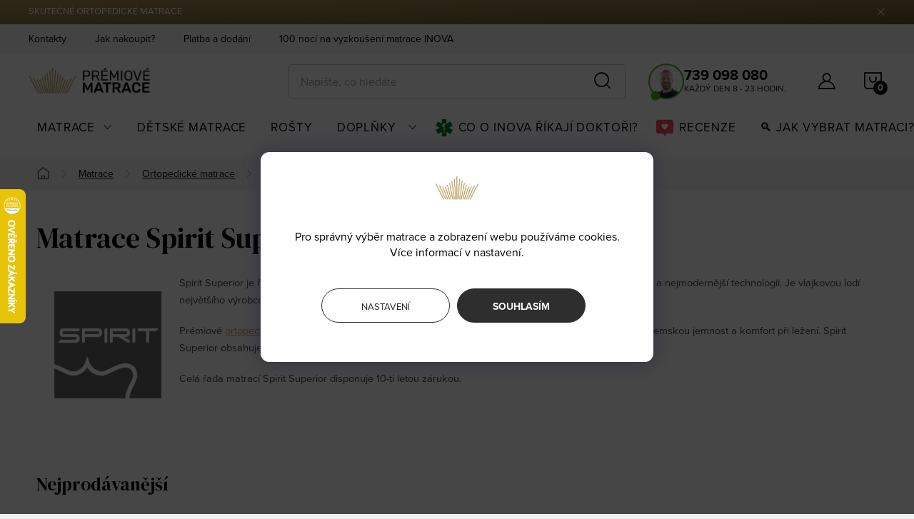

--- FILE ---
content_type: text/html; charset=utf-8
request_url: https://www.premiove-matrace.cz/matrace-spirit-superior/?pv108=2010
body_size: 28507
content:
<!doctype html><html lang="cs" dir="ltr" class="header-background-light external-fonts-loaded"><head><meta charset="utf-8" /><meta name="viewport" content="width=device-width,initial-scale=1" /><title>Matrace Spirit Superior | Prémiové-matrace.cz</title><link rel="preconnect" href="https://cdn.myshoptet.com" /><link rel="dns-prefetch" href="https://cdn.myshoptet.com" /><link rel="preload" href="https://cdn.myshoptet.com/prj/dist/master/cms/libs/jquery/jquery-1.11.3.min.js" as="script" /><link href="https://cdn.myshoptet.com/prj/dist/master/cms/templates/frontend_templates/shared/css/font-face/source-sans-3.css" rel="stylesheet"><link href="https://cdn.myshoptet.com/prj/dist/master/cms/templates/frontend_templates/shared/css/font-face/exo-2.css" rel="stylesheet"><script>
dataLayer = [];
dataLayer.push({'shoptet' : {
    "pageId": 912,
    "pageType": "category",
    "currency": "CZK",
    "currencyInfo": {
        "decimalSeparator": ",",
        "exchangeRate": 1,
        "priceDecimalPlaces": 0,
        "symbol": "K\u010d",
        "symbolLeft": 0,
        "thousandSeparator": " "
    },
    "language": "cs",
    "projectId": 493867,
    "category": {
        "guid": "32efc2a0-7e0c-11ec-8496-b8ca3a6063f8",
        "path": "Matrace | Ortopedick\u00e9 matrace | Ostatn\u00ed matrace | Matrace Spirit Superior",
        "parentCategoryGuid": "75af13c9-3a31-11f0-a2f5-027bd8295ce0"
    },
    "cartInfo": {
        "id": null,
        "freeShipping": false,
        "freeShippingFrom": 0,
        "leftToFreeGift": {
            "formattedPrice": "0 K\u010d",
            "priceLeft": 0
        },
        "freeGift": false,
        "leftToFreeShipping": {
            "priceLeft": 0,
            "dependOnRegion": 0,
            "formattedPrice": "0 K\u010d"
        },
        "discountCoupon": [],
        "getNoBillingShippingPrice": {
            "withoutVat": 0,
            "vat": 0,
            "withVat": 0
        },
        "cartItems": [],
        "taxMode": "ORDINARY"
    },
    "cart": [],
    "customer": {
        "priceRatio": 1,
        "priceListId": 1,
        "groupId": null,
        "registered": false,
        "mainAccount": false
    }
}});
dataLayer.push({'cookie_consent' : {
    "marketing": "denied",
    "analytics": "denied"
}});
document.addEventListener('DOMContentLoaded', function() {
    shoptet.consent.onAccept(function(agreements) {
        if (agreements.length == 0) {
            return;
        }
        dataLayer.push({
            'cookie_consent' : {
                'marketing' : (agreements.includes(shoptet.config.cookiesConsentOptPersonalisation)
                    ? 'granted' : 'denied'),
                'analytics': (agreements.includes(shoptet.config.cookiesConsentOptAnalytics)
                    ? 'granted' : 'denied')
            },
            'event': 'cookie_consent'
        });
    });
});
</script>

<!-- Google Tag Manager -->
<script>(function(w,d,s,l,i){w[l]=w[l]||[];w[l].push({'gtm.start':
new Date().getTime(),event:'gtm.js'});var f=d.getElementsByTagName(s)[0],
j=d.createElement(s),dl=l!='dataLayer'?'&l='+l:'';j.async=true;j.src=
'https://www.googletagmanager.com/gtm.js?id='+i+dl;f.parentNode.insertBefore(j,f);
})(window,document,'script','dataLayer','GTM-MSSWJTW');</script>
<!-- End Google Tag Manager -->

<meta property="og:type" content="website"><meta property="og:site_name" content="premiove-matrace.cz"><meta property="og:url" content="https://www.premiove-matrace.cz/matrace-spirit-superior/?pv108=2010"><meta property="og:title" content="Matrace Spirit Superior | Prémiové-matrace.cz"><meta name="author" content="Prémiové Matrace"><meta name="web_author" content="Shoptet.cz"><meta name="dcterms.rightsHolder" content="www.premiove-matrace.cz"><meta name="robots" content="index,follow"><meta property="og:image" content="https://www.premiove-matrace.cz/user/categories/orig/matrace-spirit-superior.png"><meta property="og:description" content="Matrace Spirit Superior je přední značka luxusních ortopedických matrací. Všechny matrace Spirit mají zdravotní certifikaci, záruku 10 let a dopravu ZDARMA."><meta name="description" content="Matrace Spirit Superior je přední značka luxusních ortopedických matrací. Všechny matrace Spirit mají zdravotní certifikaci, záruku 10 let a dopravu ZDARMA."><style>:root {--color-primary: #239ceb;--color-primary-h: 204;--color-primary-s: 83%;--color-primary-l: 53%;--color-primary-hover: #1997e5;--color-primary-hover-h: 203;--color-primary-hover-s: 80%;--color-primary-hover-l: 50%;--color-secondary: #bfa66f;--color-secondary-h: 41;--color-secondary-s: 38%;--color-secondary-l: 59%;--color-secondary-hover: #af9253;--color-secondary-hover-h: 41;--color-secondary-hover-s: 37%;--color-secondary-hover-l: 51%;--color-tertiary: #ffc807;--color-tertiary-h: 47;--color-tertiary-s: 100%;--color-tertiary-l: 51%;--color-tertiary-hover: #ffbb00;--color-tertiary-hover-h: 44;--color-tertiary-hover-s: 100%;--color-tertiary-hover-l: 50%;--color-header-background: #ffffff;--template-font: "Source Sans 3";--template-headings-font: "Exo 2";--header-background-url: url("[data-uri]");--cookies-notice-background: #F8FAFB;--cookies-notice-color: #252525;--cookies-notice-button-hover: #27263f;--cookies-notice-link-hover: #3b3a5f;--templates-update-management-preview-mode-content: "Náhled aktualizací šablony je aktivní pro váš prohlížeč."}</style>
    <script>var shoptet = shoptet || {};</script>
    <script src="https://cdn.myshoptet.com/prj/dist/master/shop/dist/main-3g-header.js.05f199e7fd2450312de2.js"></script>
<!-- User include --><!-- service 1047(677) html code header -->
<link rel="stylesheet preload" href="https://use.typekit.net/nxv2roq.css">
<link href="https://cdn.myshoptet.com/prj/dist/master/shop/dist/font-shoptet-11.css.62c94c7785ff2cea73b2.css" rel="stylesheet preload">
<link type="text/css" href="https://cdn.myshoptet.com/usr/paxio.myshoptet.com/user/documents/Venus/style.css?v771103" rel="stylesheet preload" media="all" />
<link href="https://cdn.myshoptet.com/usr/paxio.myshoptet.com/user/documents/blank/ikony.css?v23" rel="stylesheet preload">
<link href="https://cdn.myshoptet.com/usr/paxio.myshoptet.com/user/documents/Venus/preklady.css?v15" rel="stylesheet preload">
<link rel="stylesheet preload" href="https://cdn.myshoptet.com/usr/paxio.myshoptet.com/user/documents/Venus/Slider/slick.css" />
<link rel="stylesheet preload" href="https://cdn.myshoptet.com/usr/paxio.myshoptet.com/user/documents/Venus/Slider/slick-theme.css?v3" />
<link rel="stylesheet preload" href="https://cdn.myshoptet.com/usr/paxio.myshoptet.com/user/documents/Venus/Slider/slick-classic.css?v5" />
<meta name="theme-color" content="#000" id="theme-color"/>
<!-- api 473(125) html code header -->

                <style>
                    #order-billing-methods .radio-wrapper[data-guid="4e598edb-9b1f-11ed-9510-b8ca3a6063f8"]:not(.cggooglepay), #order-billing-methods .radio-wrapper[data-guid="5007a900-8275-11ec-8496-b8ca3a6063f8"]:not(.cgapplepay) {
                        display: none;
                    }
                </style>
                <script type="text/javascript">
                    document.addEventListener('DOMContentLoaded', function() {
                        if (getShoptetDataLayer('pageType') === 'billingAndShipping') {
                            
                try {
                    if (window.ApplePaySession && window.ApplePaySession.canMakePayments()) {
                        document.querySelector('#order-billing-methods .radio-wrapper[data-guid="5007a900-8275-11ec-8496-b8ca3a6063f8"]').classList.add('cgapplepay');
                    }
                } catch (err) {} 
            
                            
                const cgBaseCardPaymentMethod = {
                        type: 'CARD',
                        parameters: {
                            allowedAuthMethods: ["PAN_ONLY", "CRYPTOGRAM_3DS"],
                            allowedCardNetworks: [/*"AMEX", "DISCOVER", "INTERAC", "JCB",*/ "MASTERCARD", "VISA"]
                        }
                };
                
                function cgLoadScript(src, callback)
                {
                    var s,
                        r,
                        t;
                    r = false;
                    s = document.createElement('script');
                    s.type = 'text/javascript';
                    s.src = src;
                    s.onload = s.onreadystatechange = function() {
                        if ( !r && (!this.readyState || this.readyState == 'complete') )
                        {
                            r = true;
                            callback();
                        }
                    };
                    t = document.getElementsByTagName('script')[0];
                    t.parentNode.insertBefore(s, t);
                } 
                
                function cgGetGoogleIsReadyToPayRequest() {
                    return Object.assign(
                        {},
                        {
                            apiVersion: 2,
                            apiVersionMinor: 0
                        },
                        {
                            allowedPaymentMethods: [cgBaseCardPaymentMethod]
                        }
                    );
                }

                function onCgGooglePayLoaded() {
                    let paymentsClient = new google.payments.api.PaymentsClient({environment: 'PRODUCTION'});
                    paymentsClient.isReadyToPay(cgGetGoogleIsReadyToPayRequest()).then(function(response) {
                        if (response.result) {
                            document.querySelector('#order-billing-methods .radio-wrapper[data-guid="4e598edb-9b1f-11ed-9510-b8ca3a6063f8"]').classList.add('cggooglepay');	 	 	 	 	 
                        }
                    })
                    .catch(function(err) {});
                }
                
                cgLoadScript('https://pay.google.com/gp/p/js/pay.js', onCgGooglePayLoaded);
            
                        }
                    });
                </script> 
                
<!-- project html code header -->
<link type="text/css" id="dark-mode" rel="stylesheet preload" media="all"  href="https://cdn.myshoptet.com/usr/paxio.myshoptet.com/user/documents/Venus/venus-light.css"/>

<!-- CUBES -->
<link rel="stylesheet" type="text/css" href="https://assets.slusarcik.cz/premiove-matrace/cubes/cubes-style.css?v=3.4" />
<!-- LEAD COLLECTOR -->
<!-- <link rel="stylesheet" type="text/css" href="/user/documents/upload/plugins/miras/lead-collector/leadCollector.css?v=1.6" /> -->
<link rel="stylesheet" href="/user/documents/upload/plugins/miras/lead-collector/icofont/icofont.min.css">

<!-- MAIN CSS -->
<link href="/user/documents/upload/plugins/miras/main/css/min/style.min.css?v=1.2" rel="stylesheet" type="text/css" />
<link href="https://assets.slusarcik.cz/premiove-matrace/style.css?v=1.23" rel="stylesheet" type="text/css" />

<!-- GLOBAL CSS FOR ALL LG INSTANCES -->
<link rel="stylesheet" href="https://cdn.jsdelivr.net/npm/swiper@12/swiper-bundle.min.css" />
<link href="https://assets.slusarcik.cz/premiove-matrace-global/styles.css?v=1.13" rel="stylesheet" type="text/css" />

<!-- GUIDE CSS | M. SLUSARČÍK -->
<!-- <link href="https://www.premiove-matrace.cz/user/documents/upload/plugins/miras/guide/index-421c254c.css?v=1.19" type="text/css" rel="stylesheet" /> -->
<link href="https://assets.slusarcik.cz/premiove-matrace/guide/index-421c254c.css?v=1.20" type="text/css" rel="stylesheet" />

<!-- CUSTOM STYLES -->
<style>
.homepage-rating,
.homepage-box.welcome-wrapper {
 display: none;
}

body.ordering-process .lead-wrapper,
body.ordering-process .lead-circle {
	display: none !important;
}

@media (min-width: 993px) {
  #tab-content:has(.pdp) {
    max-width: 1270px;
    margin-left: auto;
    margin-right: auto;
	}
}

/* Nastavení šířky okna pro články/stránky
 * Příklad: .id-9232 .content-inner, .id-9233 .content-inner {...}
 * Momentálně skryté pouze pro admin preview (.admin-logged)
 */
 
.id-9232.admin-logged .content-inner,
.id-9435 .content-inner,
.id-9405 .content-inner,
.id-9444 .content-inner,
.id-9447 .content-inner,
.id-29 .content-inner,
.id-9432 .content-inner,
.id-9381 .content-inner,
.id-9405 .content-inner,
.id-9402 .content-inner,
.id-624 .content-inner,
.id-9387 .content-inner,
.id-9393 .content-inner,
.id-9441 .content-inner {
  max-width: unset;
}

.page-section {
    padding: 0px 0;
    position: relative;
}

.page-section.promo-products {
  padding: 40px;
}

@media (min-width: 993px) {
  .page-section.promo-products {
    padding: 65px;
  }
}

.breadcrumbs>span>a {
  text-decoration: underline;
}

.specialist-heading {
  padding-left: 8;
}

@media (min-width: 992px) {
  .mattress-selection-guide .tiles .tile-wrapper .tile-inner .tile-content .tile-list .tile-detail.featured {
		margin-bottom: 2% !important;
  }
}
</style>

<link rel="apple-touch-icon" sizes="180x180" href="/user/documents/upload/media/ico/apple-touch-icon.png">
<link rel="icon" type="image/png" sizes="32x32" href="/user/documents/upload/media/ico/favicon-32x32.png">
<link rel="icon" type="image/png" sizes="16x16" href="/user/documents/upload/media/ico/favicon-16x16.png">
<link rel="manifest" href="/user/documents/upload/media/ico/site.webmanifest">
<link rel="mask-icon" href="/user/documents/upload/media/ico/safari-pinned-tab.svg" color="#bfa66f">
<link rel="shortcut icon" href="/user/documents/upload/media/ico/favicon.ico">
<meta name="msapplication-TileColor" content="#da532c">
<meta name="msapplication-config" content="/user/documents/upload/media/ico/browserconfig.xml">
<meta name="theme-color" content="#ffffff">

<meta name="google-site-verification" content="97TrSxEUSKgXqP8nJPb6pc_zcoJjZnkb9o0_c3yXGno" />
<meta name="seznam-wmt" content="avZhfIkHaduThqCkAtZG8sI37G4xAyxE" />

<script>
if(!currency){
	var currency;
}
</script>

<script type='text/javascript'>
  window.smartlook||(function(d) {
    var o=smartlook=function(){ o.api.push(arguments)},h=d.getElementsByTagName('head')[0];
    var c=d.createElement('script');o.api=new Array();c.async=true;c.type='text/javascript';
    c.charset='utf-8';c.src='https://web-sdk.smartlook.com/recorder.js';h.appendChild(c);
    })(document);
    smartlook('init', '8c5a2d4f2e361d64d77100c0b27e2c62c9a4ffd9', { region: 'eu' });
</script>

<script type="text/javascript">
  var _smartsupp = _smartsupp || {};
  _smartsupp.key = "0c51a89a09e5c923c86324d3e9e3403cc0e0812d";

  // Zkontrolujeme, jestli je šířka obrazovky menší než 768 px (mobilní zařízení)
  if (window.innerWidth < 768) {
    _smartsupp.offsetY = 100; // posunutí nahoru o 100 pixelů na mobilu
  }

  window.smartsupp||(function(d) {
    var s,c,o=smartsupp=function(){ o._.push(arguments)};o._=[];
    s=d.getElementsByTagName('script')[0];c=d.createElement('script');
    c.type='text/javascript';c.charset='utf-8';c.async=true;
    c.src='https://www.smartsuppchat.com/loader.js?';s.parentNode.insertBefore(c,s);
  })(document);
</script>

<script type="text/javascript">
    (function(c,l,a,r,i,t,y){
        c[a]=c[a]||function(){(c[a].q=c[a].q||[]).push(arguments)};
        t=l.createElement(r);t.async=1;t.src="https://www.clarity.ms/tag/"+i;
        y=l.getElementsByTagName(r)[0];y.parentNode.insertBefore(t,y);
    })(window, document, "clarity", "script", "brq8qgvf3o");
</script>

<!-- /User include --><link rel="canonical" href="https://www.premiove-matrace.cz/matrace-spirit-superior/" />    <script>
        var _hwq = _hwq || [];
        _hwq.push(['setKey', '4BA5A696DC55A5169909E0A93021D7C7']);
        _hwq.push(['setTopPos', '200']);
        _hwq.push(['showWidget', '21']);
        (function() {
            var ho = document.createElement('script');
            ho.src = 'https://cz.im9.cz/direct/i/gjs.php?n=wdgt&sak=4BA5A696DC55A5169909E0A93021D7C7';
            var s = document.getElementsByTagName('script')[0]; s.parentNode.insertBefore(ho, s);
        })();
    </script>
    <!-- Global site tag (gtag.js) - Google Analytics -->
    <script async src="https://www.googletagmanager.com/gtag/js?id=G-JYFDDBD8L8"></script>
    <script>
        
        window.dataLayer = window.dataLayer || [];
        function gtag(){dataLayer.push(arguments);}
        

                    console.debug('default consent data');

            gtag('consent', 'default', {"ad_storage":"denied","analytics_storage":"denied","ad_user_data":"denied","ad_personalization":"denied","wait_for_update":500});
            dataLayer.push({
                'event': 'default_consent'
            });
        
        gtag('js', new Date());

        
                gtag('config', 'G-JYFDDBD8L8', {"groups":"GA4","send_page_view":false,"content_group":"category","currency":"CZK","page_language":"cs"});
        
                gtag('config', 'AW-10853321331', {"allow_enhanced_conversions":true});
        
        
        
        
        
                    gtag('event', 'page_view', {"send_to":"GA4","page_language":"cs","content_group":"category","currency":"CZK"});
        
        
        
        
        
        
        
        
        
        
        
        
        
        document.addEventListener('DOMContentLoaded', function() {
            if (typeof shoptet.tracking !== 'undefined') {
                for (var id in shoptet.tracking.bannersList) {
                    gtag('event', 'view_promotion', {
                        "send_to": "UA",
                        "promotions": [
                            {
                                "id": shoptet.tracking.bannersList[id].id,
                                "name": shoptet.tracking.bannersList[id].name,
                                "position": shoptet.tracking.bannersList[id].position
                            }
                        ]
                    });
                }
            }

            shoptet.consent.onAccept(function(agreements) {
                if (agreements.length !== 0) {
                    console.debug('gtag consent accept');
                    var gtagConsentPayload =  {
                        'ad_storage': agreements.includes(shoptet.config.cookiesConsentOptPersonalisation)
                            ? 'granted' : 'denied',
                        'analytics_storage': agreements.includes(shoptet.config.cookiesConsentOptAnalytics)
                            ? 'granted' : 'denied',
                                                                                                'ad_user_data': agreements.includes(shoptet.config.cookiesConsentOptPersonalisation)
                            ? 'granted' : 'denied',
                        'ad_personalization': agreements.includes(shoptet.config.cookiesConsentOptPersonalisation)
                            ? 'granted' : 'denied',
                        };
                    console.debug('update consent data', gtagConsentPayload);
                    gtag('consent', 'update', gtagConsentPayload);
                    dataLayer.push(
                        { 'event': 'update_consent' }
                    );
                }
            });
        });
    </script>
</head><body class="desktop id-912 in-matrace-spirit-superior template-11 type-category one-column-body columns-3 blank-mode blank-mode-css ums_forms_redesign--off ums_a11y_category_page--on ums_discussion_rating_forms--off ums_flags_display_unification--on ums_a11y_login--on mobile-header-version-0">
        <div id="fb-root"></div>
        <script>
            window.fbAsyncInit = function() {
                FB.init({
                    autoLogAppEvents : true,
                    xfbml            : true,
                    version          : 'v24.0'
                });
            };
        </script>
        <script async defer crossorigin="anonymous" src="https://connect.facebook.net/cs_CZ/sdk.js#xfbml=1&version=v24.0"></script>
<!-- Google Tag Manager (noscript) -->
<noscript><iframe src="https://www.googletagmanager.com/ns.html?id=GTM-MSSWJTW"
height="0" width="0" style="display:none;visibility:hidden"></iframe></noscript>
<!-- End Google Tag Manager (noscript) -->

    <div class="siteCookies siteCookies--center siteCookies--light js-siteCookies" role="dialog" data-testid="cookiesPopup" data-nosnippet>
        <div class="siteCookies__form">
            <div class="siteCookies__content">
                <div class="siteCookies__text">
                    <img src="/user/documents/upload/logo-small.png" alt="Logo Premiove matrace" style="max-width: 70px;" /> <br /> <span style="color: #000; text-align: center;"><br />Pro správný výběr matrace a zobrazení webu používáme cookies. Více informací v nastavení.</span>
                </div>
                <p class="siteCookies__links">
                    <button class="siteCookies__link js-cookies-settings" aria-label="Nastavení cookies" data-testid="cookiesSettings">Nastavení</button>
                </p>
            </div>
            <div class="siteCookies__buttonWrap">
                                <button class="siteCookies__button js-cookiesConsentSubmit" value="all" aria-label="Přijmout cookies" data-testid="buttonCookiesAccept">Souhlasím</button>
            </div>
        </div>
        <script>
            document.addEventListener("DOMContentLoaded", () => {
                const siteCookies = document.querySelector('.js-siteCookies');
                document.addEventListener("scroll", shoptet.common.throttle(() => {
                    const st = document.documentElement.scrollTop;
                    if (st > 1) {
                        siteCookies.classList.add('siteCookies--scrolled');
                    } else {
                        siteCookies.classList.remove('siteCookies--scrolled');
                    }
                }, 100));
            });
        </script>
    </div>
<a href="#content" class="skip-link sr-only">Přejít na obsah</a><div class="overall-wrapper"><div class="site-msg information"><div class="container"><div class="text">SKUTEČNÉ ORTOPEDICKÉ MATRACE</div><div class="close js-close-information-msg"></div></div></div><div class="user-action"><div class="container">
    <div class="user-action-in">
                    <div id="login" class="user-action-login popup-widget login-widget" role="dialog" aria-labelledby="loginHeading">
        <div class="popup-widget-inner">
                            <h2 id="loginHeading">Přihlášení k vašemu účtu</h2><div id="customerLogin"><form action="/action/Customer/Login/" method="post" id="formLoginIncluded" class="csrf-enabled formLogin" data-testid="formLogin"><input type="hidden" name="referer" value="" /><div class="form-group"><div class="input-wrapper email js-validated-element-wrapper no-label"><input type="email" name="email" class="form-control" autofocus placeholder="E-mailová adresa (např. jan@novak.cz)" data-testid="inputEmail" autocomplete="email" required /></div></div><div class="form-group"><div class="input-wrapper password js-validated-element-wrapper no-label"><input type="password" name="password" class="form-control" placeholder="Heslo" data-testid="inputPassword" autocomplete="current-password" required /><span class="no-display">Nemůžete vyplnit toto pole</span><input type="text" name="surname" value="" class="no-display" /></div></div><div class="form-group"><div class="login-wrapper"><button type="submit" class="btn btn-secondary btn-text btn-login" data-testid="buttonSubmit">Přihlásit se</button><div class="password-helper"><a href="/registrace/" data-testid="signup" rel="nofollow">Nová registrace</a><a href="/klient/zapomenute-heslo/" rel="nofollow">Zapomenuté heslo</a></div></div></div></form>
</div>                    </div>
    </div>

                            <div id="cart-widget" class="user-action-cart popup-widget cart-widget loader-wrapper" data-testid="popupCartWidget" role="dialog" aria-hidden="true">
    <div class="popup-widget-inner cart-widget-inner place-cart-here">
        <div class="loader-overlay">
            <div class="loader"></div>
        </div>
    </div>

    <div class="cart-widget-button">
        <a href="/kosik/" class="btn btn-conversion" id="continue-order-button" rel="nofollow" data-testid="buttonNextStep">Pokračovat do košíku</a>
    </div>
</div>
            </div>
</div>
</div><div class="top-navigation-bar" data-testid="topNavigationBar">

    <div class="container">

        <div class="top-navigation-contacts">
            <strong>Zákaznická podpora:</strong><a href="tel:+420739098080" class="project-phone" aria-label="Zavolat na +420739098080" data-testid="contactboxPhone"><span>+420 739 098 080</span></a><a href="mailto:info@premiove-matrace.cz" class="project-email" data-testid="contactboxEmail"><span>info@premiove-matrace.cz</span></a>        </div>

                            <div class="top-navigation-menu">
                <div class="top-navigation-menu-trigger"></div>
                <ul class="top-navigation-bar-menu">
                                            <li class="top-navigation-menu-item-29">
                            <a href="/kontakty/">Kontakty</a>
                        </li>
                                            <li class="top-navigation-menu-item-27">
                            <a href="/jak-nakupovat/">Jak nakoupit?</a>
                        </li>
                                            <li class="top-navigation-menu-item-717">
                            <a href="/platba-dodani/">Platba a dodání</a>
                        </li>
                                            <li class="top-navigation-menu-item-9232">
                            <a href="/100-noci-na-vyzkouseni-matrace/">100 nocí na vyzkoušení matrace INOVA</a>
                        </li>
                                            <li class="top-navigation-menu-item-external-44">
                            <a href="https://www.premiove-matrace.cz/blog/b2b-spoluprace-hotely-designeri/">B2B spolupráce - hotely &amp; designéři</a>
                        </li>
                                            <li class="top-navigation-menu-item-39">
                            <a href="/obchodni-podminky/">Obchodní podmínky</a>
                        </li>
                                            <li class="top-navigation-menu-item-691">
                            <a href="/podminky-ochrany-osobnich-udaju/">Ochrana osobních údajů</a>
                        </li>
                                            <li class="top-navigation-menu-item-4104">
                            <a href="/reklamace/">Reklamace</a>
                        </li>
                                    </ul>
                <ul class="top-navigation-bar-menu-helper"></ul>
            </div>
        
        <div class="top-navigation-tools">
            <div class="responsive-tools">
                <a href="#" class="toggle-window" data-target="search" aria-label="Hledat" data-testid="linkSearchIcon"></a>
                                                            <a href="#" class="toggle-window" data-target="login"></a>
                                                    <a href="#" class="toggle-window" data-target="navigation" aria-label="Menu" data-testid="hamburgerMenu"></a>
            </div>
                        <button class="top-nav-button top-nav-button-login toggle-window" type="button" data-target="login" aria-haspopup="dialog" aria-controls="login" aria-expanded="false" data-testid="signin"><span>Přihlášení</span></button>        </div>

    </div>

</div>
<header id="header"><div class="container navigation-wrapper">
    <div class="header-top">
        <div class="site-name-wrapper">
            <div class="site-name"><a href="/" data-testid="linkWebsiteLogo"><img src="https://cdn.myshoptet.com/usr/www.premiove-matrace.cz/user/logos/logo-premiova-matrace-3.png" alt="Prémiové Matrace" fetchpriority="low" /></a></div>        </div>
        <div class="search" itemscope itemtype="https://schema.org/WebSite">
            <meta itemprop="headline" content="Matrace Spirit Superior"/><meta itemprop="url" content="https://www.premiove-matrace.cz"/><meta itemprop="text" content="Matrace Spirit Superior je přední značka luxusních ortopedických matrací. Všechny matrace Spirit mají zdravotní certifikaci, záruku 10 let a dopravu ZDARMA."/>            <form action="/action/ProductSearch/prepareString/" method="post"
    id="formSearchForm" class="search-form compact-form js-search-main"
    itemprop="potentialAction" itemscope itemtype="https://schema.org/SearchAction" data-testid="searchForm">
    <fieldset>
        <meta itemprop="target"
            content="https://www.premiove-matrace.cz/vyhledavani/?string={string}"/>
        <input type="hidden" name="language" value="cs"/>
        
            
<input
    type="search"
    name="string"
        class="query-input form-control search-input js-search-input"
    placeholder="Napište, co hledáte"
    autocomplete="off"
    required
    itemprop="query-input"
    aria-label="Vyhledávání"
    data-testid="searchInput"
>
            <button type="submit" class="btn btn-default" data-testid="searchBtn">Hledat</button>
        
    </fieldset>
</form>
        </div>
        <div class="navigation-buttons">
                
    <a href="/kosik/" class="btn btn-icon toggle-window cart-count" data-target="cart" data-hover="true" data-redirect="true" data-testid="headerCart" rel="nofollow" aria-haspopup="dialog" aria-expanded="false" aria-controls="cart-widget">
        
                <span class="sr-only">Nákupní košík</span>
        
            <span class="cart-price visible-lg-inline-block" data-testid="headerCartPrice">
                                    Prázdný košík                            </span>
        
    
            </a>
        </div>
    </div>
    <nav id="navigation" aria-label="Hlavní menu" data-collapsible="true"><div class="navigation-in menu"><ul class="menu-level-1" role="menubar" data-testid="headerMenuItems"><li class="menu-item-674 ext" role="none"><a href="/matrace/" data-testid="headerMenuItem" role="menuitem" aria-haspopup="true" aria-expanded="false"><b>Matrace</b><span class="submenu-arrow"></span></a><ul class="menu-level-2" aria-label="Matrace" tabindex="-1" role="menu"><li class="menu-item-9238 has-third-level" role="none"><a href="/matrace-inova/" class="menu-image" data-testid="headerMenuItem" tabindex="-1" aria-hidden="true"><img src="data:image/svg+xml,%3Csvg%20width%3D%22140%22%20height%3D%22100%22%20xmlns%3D%22http%3A%2F%2Fwww.w3.org%2F2000%2Fsvg%22%3E%3C%2Fsvg%3E" alt="" aria-hidden="true" width="140" height="100"  data-src="https://cdn.myshoptet.com/usr/www.premiove-matrace.cz/user/categories/thumb/in-logo.png" fetchpriority="low" /></a><div><a href="/matrace-inova/" data-testid="headerMenuItem" role="menuitem"><span>Matrace Inova FAV</span></a>
                                                    <ul class="menu-level-3" role="menu">
                                                                    <li class="menu-item-9417" role="none">
                                        <a href="/inova-air/" data-testid="headerMenuItem" role="menuitem">
                                            Inova Air</a>,                                    </li>
                                                                    <li class="menu-item-9420" role="none">
                                        <a href="/inova-pro/" data-testid="headerMenuItem" role="menuitem">
                                            Inova Pro</a>,                                    </li>
                                                                    <li class="menu-item-9423" role="none">
                                        <a href="/inova-max/" data-testid="headerMenuItem" role="menuitem">
                                            Inova Max</a>                                    </li>
                                                            </ul>
                        </div></li><li class="menu-item-903 has-third-level" role="none"><a href="/matrace-dle-vahy/" class="menu-image" data-testid="headerMenuItem" tabindex="-1" aria-hidden="true"><img src="data:image/svg+xml,%3Csvg%20width%3D%22140%22%20height%3D%22100%22%20xmlns%3D%22http%3A%2F%2Fwww.w3.org%2F2000%2Fsvg%22%3E%3C%2Fsvg%3E" alt="" aria-hidden="true" width="140" height="100"  data-src="https://cdn.myshoptet.com/usr/www.premiove-matrace.cz/user/categories/thumb/matrace-podle-vahy-premiove-matrace-cz.png" fetchpriority="low" /></a><div><a href="/matrace-dle-vahy/" data-testid="headerMenuItem" role="menuitem"><span>Matrace dle váhy</span></a>
                                                    <ul class="menu-level-3" role="menu">
                                                                    <li class="menu-item-9357" role="none">
                                        <a href="/matrace-inova-50-60-kg/" data-testid="headerMenuItem" role="menuitem">
                                            50 - 60kg</a>,                                    </li>
                                                                    <li class="menu-item-9369" role="none">
                                        <a href="/matrace-inova-pro-60-70kg/" data-testid="headerMenuItem" role="menuitem">
                                            60 - 70kg</a>,                                    </li>
                                                                    <li class="menu-item-9360" role="none">
                                        <a href="/matrace-inova-70-80kg/" data-testid="headerMenuItem" role="menuitem">
                                            70 - 80kg</a>,                                    </li>
                                                                    <li class="menu-item-9372" role="none">
                                        <a href="/matrace-inova-pro-80-90kg/" data-testid="headerMenuItem" role="menuitem">
                                            80 - 90kg</a>,                                    </li>
                                                                    <li class="menu-item-9363" role="none">
                                        <a href="/matrace-inova-90-100kg/" data-testid="headerMenuItem" role="menuitem">
                                            90 - 100kg</a>,                                    </li>
                                                                    <li class="menu-item-9348" role="none">
                                        <a href="/matrace-inova-100-110kg/" data-testid="headerMenuItem" role="menuitem">
                                            100 - 110kg</a>,                                    </li>
                                                                    <li class="menu-item-9351" role="none">
                                        <a href="/matrace-inova-110-120kg/" data-testid="headerMenuItem" role="menuitem">
                                            110 - 120kg</a>,                                    </li>
                                                                    <li class="menu-item-9366" role="none">
                                        <a href="/matrace-inova-pro-120-130kg/" data-testid="headerMenuItem" role="menuitem">
                                            120 - 130kg</a>,                                    </li>
                                                                    <li class="menu-item-9354" role="none">
                                        <a href="/matrace-inova-130-140kg/" data-testid="headerMenuItem" role="menuitem">
                                            130 - 140kg</a>,                                    </li>
                                                                    <li class="menu-item-9411" role="none">
                                        <a href="/matrace-inova-pro-140-150kg-/" data-testid="headerMenuItem" role="menuitem">
                                            140 - 150kg</a>                                    </li>
                                                            </ul>
                        </div></li><li class="menu-item-744 has-third-level" role="none"><a href="/dle-tvrdosti/" class="menu-image" data-testid="headerMenuItem" tabindex="-1" aria-hidden="true"><img src="data:image/svg+xml,%3Csvg%20width%3D%22140%22%20height%3D%22100%22%20xmlns%3D%22http%3A%2F%2Fwww.w3.org%2F2000%2Fsvg%22%3E%3C%2Fsvg%3E" alt="" aria-hidden="true" width="140" height="100"  data-src="https://cdn.myshoptet.com/usr/www.premiove-matrace.cz/user/categories/thumb/matrace-podle-tuhosti.png" fetchpriority="low" /></a><div><a href="/dle-tvrdosti/" data-testid="headerMenuItem" role="menuitem"><span>Matrace dle tvrdosti FAV</span></a>
                                                    <ul class="menu-level-3" role="menu">
                                                                    <li class="menu-item-750" role="none">
                                        <a href="/stredne-tvrde-matrace/" data-testid="headerMenuItem" role="menuitem">
                                            Středně tvrdé matrace</a>,                                    </li>
                                                                    <li class="menu-item-753" role="none">
                                        <a href="/tvrde-matrace/" data-testid="headerMenuItem" role="menuitem">
                                            Tvrdé matrace</a>,                                    </li>
                                                                    <li class="menu-item-930" role="none">
                                        <a href="/extra-tvrde-matrace/" data-testid="headerMenuItem" role="menuitem">
                                            Extra tvrdé matrace</a>                                    </li>
                                                            </ul>
                        </div></li><li class="menu-item-906" role="none"><a href="/matrace-dle-rozmeru/" class="menu-image" data-testid="headerMenuItem" tabindex="-1" aria-hidden="true"><img src="data:image/svg+xml,%3Csvg%20width%3D%22140%22%20height%3D%22100%22%20xmlns%3D%22http%3A%2F%2Fwww.w3.org%2F2000%2Fsvg%22%3E%3C%2Fsvg%3E" alt="" aria-hidden="true" width="140" height="100"  data-src="https://cdn.myshoptet.com/usr/www.premiove-matrace.cz/user/categories/thumb/matrace-podle-rozmeru-premiove-matrace-cz.png" fetchpriority="low" /></a><div><a href="/matrace-dle-rozmeru/" data-testid="headerMenuItem" role="menuitem"><span>Matrace dle rozměru FAV</span></a>
                        </div></li><li class="menu-item-732 has-third-level" role="none"><a href="/ortopedicke-matrace/" class="menu-image" data-testid="headerMenuItem" tabindex="-1" aria-hidden="true"><img src="data:image/svg+xml,%3Csvg%20width%3D%22140%22%20height%3D%22100%22%20xmlns%3D%22http%3A%2F%2Fwww.w3.org%2F2000%2Fsvg%22%3E%3C%2Fsvg%3E" alt="" aria-hidden="true" width="140" height="100"  data-src="https://cdn.myshoptet.com/usr/www.premiove-matrace.cz/user/categories/thumb/ortopedicke-matrace-premiove-matrace-cz.png" fetchpriority="low" /></a><div><a href="/ortopedicke-matrace/" data-testid="headerMenuItem" role="menuitem"><span>Ortopedické matrace FAV</span></a>
                                                    <ul class="menu-level-3" role="menu">
                                                                    <li class="menu-item-9426" role="none">
                                        <a href="/matrace-inova-2/" data-testid="headerMenuItem" role="menuitem">
                                            Matrace Inova</a>,                                    </li>
                                                                    <li class="menu-item-735" role="none">
                                        <a href="/pro-alergiky/" data-testid="headerMenuItem" role="menuitem">
                                            Matrace pro alergiky</a>,                                    </li>
                                                                    <li class="menu-item-9438" role="none">
                                        <a href="/ostatni/" data-testid="headerMenuItem" role="menuitem">
                                            Ostatní</a>                                    </li>
                                                            </ul>
                        </div></li></ul></li>
<li class="menu-item-9396" role="none"><a href="/detske-matrace/" data-testid="headerMenuItem" role="menuitem" aria-expanded="false"><b>Dětské matrace</b></a></li>
<li class="menu-item-683" role="none"><a href="/rosty/" data-testid="headerMenuItem" role="menuitem" aria-expanded="false"><b>Rošty</b></a></li>
<li class="menu-item-768 ext" role="none"><a href="/doplnky/" data-testid="headerMenuItem" role="menuitem" aria-haspopup="true" aria-expanded="false"><b>Doplňky FAV</b><span class="submenu-arrow"></span></a><ul class="menu-level-2" aria-label="Doplňky FAV" tabindex="-1" role="menu"><li class="menu-item-4044 has-third-level" role="none"><a href="/povleceni/" class="menu-image" data-testid="headerMenuItem" tabindex="-1" aria-hidden="true"><img src="data:image/svg+xml,%3Csvg%20width%3D%22140%22%20height%3D%22100%22%20xmlns%3D%22http%3A%2F%2Fwww.w3.org%2F2000%2Fsvg%22%3E%3C%2Fsvg%3E" alt="" aria-hidden="true" width="140" height="100"  data-src="https://cdn.myshoptet.com/usr/www.premiove-matrace.cz/user/categories/thumb/matrace-podle-hmotnosti-8.png" fetchpriority="low" /></a><div><a href="/povleceni/" data-testid="headerMenuItem" role="menuitem"><span>Povlečení</span></a>
                                                    <ul class="menu-level-3" role="menu">
                                                                    <li class="menu-item-9231" role="none">
                                        <a href="/prosteradla/" data-testid="headerMenuItem" role="menuitem">
                                            Prostěradla</a>                                    </li>
                                                            </ul>
                        </div></li><li class="menu-item-705" role="none"><a href="/polstare/" class="menu-image" data-testid="headerMenuItem" tabindex="-1" aria-hidden="true"><img src="data:image/svg+xml,%3Csvg%20width%3D%22140%22%20height%3D%22100%22%20xmlns%3D%22http%3A%2F%2Fwww.w3.org%2F2000%2Fsvg%22%3E%3C%2Fsvg%3E" alt="" aria-hidden="true" width="140" height="100"  data-src="https://cdn.myshoptet.com/usr/www.premiove-matrace.cz/user/categories/thumb/matrace-podle-hmotnosti-5-1-1.png" fetchpriority="low" /></a><div><a href="/polstare/" data-testid="headerMenuItem" role="menuitem"><span>Polštáře</span></a>
                        </div></li><li class="menu-item-786" role="none"><a href="/chranice-matraci/" class="menu-image" data-testid="headerMenuItem" tabindex="-1" aria-hidden="true"><img src="data:image/svg+xml,%3Csvg%20width%3D%22140%22%20height%3D%22100%22%20xmlns%3D%22http%3A%2F%2Fwww.w3.org%2F2000%2Fsvg%22%3E%3C%2Fsvg%3E" alt="" aria-hidden="true" width="140" height="100"  data-src="https://cdn.myshoptet.com/usr/www.premiove-matrace.cz/user/categories/thumb/chranice-matraci-premiove-matrace.png" fetchpriority="low" /></a><div><a href="/chranice-matraci/" data-testid="headerMenuItem" role="menuitem"><span>Chrániče</span></a>
                        </div></li><li class="menu-item-894" role="none"><a href="/darkove-poukazy/" class="menu-image" data-testid="headerMenuItem" tabindex="-1" aria-hidden="true"><img src="data:image/svg+xml,%3Csvg%20width%3D%22140%22%20height%3D%22100%22%20xmlns%3D%22http%3A%2F%2Fwww.w3.org%2F2000%2Fsvg%22%3E%3C%2Fsvg%3E" alt="" aria-hidden="true" width="140" height="100"  data-src="https://cdn.myshoptet.com/usr/www.premiove-matrace.cz/user/categories/thumb/matrace-podle-hmotnosti-8-1.png" fetchpriority="low" /></a><div><a href="/darkove-poukazy/" data-testid="headerMenuItem" role="menuitem"><span>Dárkové poukazy</span></a>
                        </div></li><li class="menu-item-4056" role="none"><a href="/doplnkove-sluzby/" class="menu-image" data-testid="headerMenuItem" tabindex="-1" aria-hidden="true"><img src="data:image/svg+xml,%3Csvg%20width%3D%22140%22%20height%3D%22100%22%20xmlns%3D%22http%3A%2F%2Fwww.w3.org%2F2000%2Fsvg%22%3E%3C%2Fsvg%3E" alt="" aria-hidden="true" width="140" height="100"  data-src="https://cdn.myshoptet.com/usr/www.premiove-matrace.cz/user/categories/thumb/pm_logo.png" fetchpriority="low" /></a><div><a href="/doplnkove-sluzby/" data-testid="headerMenuItem" role="menuitem"><span>Doplňkové služby</span></a>
                        </div></li></ul></li>
<li class="menu-item-9402" role="none"><a href="/matrace-inova-doporucuji-ortopedi-a-fyzioterapeuti/" data-testid="headerMenuItem" role="menuitem" aria-expanded="false"><b>Co o Inova říkají doktoři?</b></a></li>
<li class="menu-item-9405" role="none"><a href="/zkusenosti-nasich-spacu-recenze-ortopedickych-matraci-inova/" data-testid="headerMenuItem" role="menuitem" aria-expanded="false"><b>Recenze</b></a></li>
<li class="menu-item-9182" role="none"><a href="/online-pruvodce-matracemi/" data-testid="headerMenuItem" role="menuitem" aria-expanded="false"><b>🔍 Jak vybrat matraci?</b></a></li>
</ul></div><span class="navigation-close"></span></nav><div class="menu-helper" data-testid="hamburgerMenu"><span>Více</span></div>
</div></header><!-- / header -->


                    <div class="container breadcrumbs-wrapper">
            <div class="breadcrumbs navigation-home-icon-wrapper" itemscope itemtype="https://schema.org/BreadcrumbList">
                                                                            <span id="navigation-first" data-basetitle="Prémiové Matrace" itemprop="itemListElement" itemscope itemtype="https://schema.org/ListItem">
                <a href="/" itemprop="item" class="navigation-home-icon"><span class="sr-only" itemprop="name">Domů</span></a>
                <span class="navigation-bullet">/</span>
                <meta itemprop="position" content="1" />
            </span>
                                <span id="navigation-1" itemprop="itemListElement" itemscope itemtype="https://schema.org/ListItem">
                <a href="/matrace/" itemprop="item" data-testid="breadcrumbsSecondLevel"><span itemprop="name">Matrace</span></a>
                <span class="navigation-bullet">/</span>
                <meta itemprop="position" content="2" />
            </span>
                                <span id="navigation-2" itemprop="itemListElement" itemscope itemtype="https://schema.org/ListItem">
                <a href="/ortopedicke-matrace/" itemprop="item" data-testid="breadcrumbsSecondLevel"><span itemprop="name">Ortopedické matrace FAV</span></a>
                <span class="navigation-bullet">/</span>
                <meta itemprop="position" content="3" />
            </span>
                                <span id="navigation-3" itemprop="itemListElement" itemscope itemtype="https://schema.org/ListItem">
                <a href="/ostatni/" itemprop="item" data-testid="breadcrumbsSecondLevel"><span itemprop="name">Ostatní</span></a>
                <span class="navigation-bullet">/</span>
                <meta itemprop="position" content="4" />
            </span>
                                            <span id="navigation-4" itemprop="itemListElement" itemscope itemtype="https://schema.org/ListItem" data-testid="breadcrumbsLastLevel">
                <meta itemprop="item" content="https://www.premiove-matrace.cz/matrace-spirit-superior/?pv108=2010" />
                <meta itemprop="position" content="5" />
                <span itemprop="name" data-title="Matrace Spirit Superior">Matrace Spirit Superior</span>
            </span>
            </div>
        </div>
    
<div id="content-wrapper" class="container content-wrapper">
    
    <div class="content-wrapper-in">
                <main id="content" class="content wide">
                            <div class="category-top">
            <h1 class="category-title" data-testid="titleCategory">Matrace Spirit Superior</h1>
            <div class="category-perex">
        <div style="float: left;"><img src="/user/documents/upload/matrace-spirit-logo.png" alt="matrace-curem-logo" width="200" caption="false" /></div>
<div>
<p><span style="font-size: 11pt;">Spirit&nbsp;Superior je řada luxusních ortopedických matrací pro náročné, která staví na nejlepších materiálech a nejmodernější technologii. Je vlajkovou lodí největšího výrobce matrací v ČR, Hilding Anders.</span></p>
<p><span style="font-size: 11pt;">Prémiové <a href="/ortopedicke/" target="_blank" rel="noopener noreferrer">ortopedické matrace</a> Spirit Superior jsou navrženy pro absolutní odlehčení, dopřejí vám nadpozemskou jemnost a komfort při ležení. Spirit Superior obsahuje 6 modelů, kde každý je speciálně vyladěn pro určitý typ spáče.</span></p>
<p><span style="font-size: 11pt;">Celá řada matrací Spirit Superior disponuje 10-ti letou zárukou.&nbsp;</span></p>
</div>
<p style="text-align: justify;">&nbsp;<span style="color: #caa45d;" data-darkreader-inline-color=""></span></p>
<p>&nbsp;</p>
    </div>
                    
                                
            <div class="products-top-wrapper" aria-labelledby="productsTopHeading">
    <h2 id="productsTopHeading" class="products-top-header">Nejprodávanější</h2>
    <div id="productsTop" class="products products-inline products-top">
        
                    
                                <div class="product active" aria-hidden="false">
    <div class="p" data-micro="product" data-micro-product-id="501" data-testid="productItem">
            <a href="/matrace-spirit-superior-visco/" class="image" aria-hidden="true" tabindex="-1">
        <img src="data:image/svg+xml,%3Csvg%20width%3D%22100%22%20height%3D%22100%22%20xmlns%3D%22http%3A%2F%2Fwww.w3.org%2F2000%2Fsvg%22%3E%3C%2Fsvg%3E" alt="matrace spirit superior visco 1" data-micro-image="https://cdn.myshoptet.com/usr/www.premiove-matrace.cz/user/shop/big/501_matrace-spirit-superior-visco-1.jpg?6874eab2" width="100" height="100"  data-src="https://cdn.myshoptet.com/usr/www.premiove-matrace.cz/user/shop/related/501_matrace-spirit-superior-visco-1.jpg?6874eab2" fetchpriority="low" />
                    <meta id="ogImageProducts" property="og:image" content="https://cdn.myshoptet.com/usr/www.premiove-matrace.cz/user/shop/big/501_matrace-spirit-superior-visco-1.jpg?6874eab2" />
                <meta itemprop="image" content="https://cdn.myshoptet.com/usr/www.premiove-matrace.cz/user/shop/big/501_matrace-spirit-superior-visco-1.jpg?6874eab2">
        <div class="extra-flags">
            

    

    <div class="flags flags-extra">
      
                
            <span class="flag flag-freeshipping"><span class="icon-van"><span class="sr-only">ZDARMA</span></span><span class="flag-text">ZDARMA</span></span>
                        </div>
        </div>
    </a>
        <div class="p-in">
            <div class="p-in-in">
                <a
    href="/matrace-spirit-superior-visco/"
    class="name"
    data-micro="url">
    <span data-micro="name" data-testid="productCardName">
          Matrace Spirit Superior Visco <span class="product-appendix"> 10 let záruka + Anatomický polštář</span>    </span>
</a>
                <div class="ratings-wrapper">
                                                                                            <span class="no-display" data-micro="sku">210324</span>
                    </div>
                                            </div>
            

<div class="p-bottom no-buttons">
    <div class="offers" data-micro="offer"
    data-micro-price="16450.00"
    data-micro-price-currency="CZK"
    data-micro-warranty="10 let"
>
        <div class="prices">
            <span class="price-standard-wrapper price-standard-wrapper-placeholder">&nbsp;</span>
    
    
            <div class="price price-final" data-testid="productCardPrice">
        <strong>
                                        <small>od</small> 16 450 Kč                    </strong>
            

        
    </div>
            
</div>
            </div>
</div>
        </div>
    </div>
</div>
                <div class="product active" aria-hidden="false">
    <div class="p" data-micro="product" data-micro-product-id="498" data-testid="productItem">
            <a href="/matrace-spirit-superior-triumph/" class="image" aria-hidden="true" tabindex="-1">
        <img src="data:image/svg+xml,%3Csvg%20width%3D%22100%22%20height%3D%22100%22%20xmlns%3D%22http%3A%2F%2Fwww.w3.org%2F2000%2Fsvg%22%3E%3C%2Fsvg%3E" alt="matrace spirit superior triumph 1" data-micro-image="https://cdn.myshoptet.com/usr/www.premiove-matrace.cz/user/shop/big/498_matrace-spirit-superior-triumph-1.jpg?6874eab2" width="100" height="100"  data-src="https://cdn.myshoptet.com/usr/www.premiove-matrace.cz/user/shop/related/498_matrace-spirit-superior-triumph-1.jpg?6874eab2" fetchpriority="low" />
                <meta itemprop="image" content="https://cdn.myshoptet.com/usr/www.premiove-matrace.cz/user/shop/big/498_matrace-spirit-superior-triumph-1.jpg?6874eab2">
        <div class="extra-flags">
            

    

    <div class="flags flags-extra">
      
                
            <span class="flag flag-freeshipping"><span class="icon-van"><span class="sr-only">ZDARMA</span></span><span class="flag-text">ZDARMA</span></span>
                        </div>
        </div>
    </a>
        <div class="p-in">
            <div class="p-in-in">
                <a
    href="/matrace-spirit-superior-triumph/"
    class="name"
    data-micro="url">
    <span data-micro="name" data-testid="productCardName">
          Matrace Spirit Superior Triumph <span class="product-appendix"> 10 let záruka + Anatomický polštář</span>    </span>
</a>
                <div class="ratings-wrapper">
                                                                                            <span class="no-display" data-micro="sku">210330</span>
                    </div>
                                            </div>
            

<div class="p-bottom no-buttons">
    <div class="offers" data-micro="offer"
    data-micro-price="16450.00"
    data-micro-price-currency="CZK"
    data-micro-warranty="10 let"
>
        <div class="prices">
            <span class="price-standard-wrapper price-standard-wrapper-placeholder">&nbsp;</span>
    
    
            <div class="price price-final" data-testid="productCardPrice">
        <strong>
                                        <small>od</small> 16 450 Kč                    </strong>
            

        
    </div>
            
</div>
            </div>
</div>
        </div>
    </div>
</div>
                <div class="product active" aria-hidden="false">
    <div class="p" data-micro="product" data-micro-product-id="495" data-testid="productItem">
            <a href="/matrace-spirit-superior-nucleus/" class="image" aria-hidden="true" tabindex="-1">
        <img src="data:image/svg+xml,%3Csvg%20width%3D%22100%22%20height%3D%22100%22%20xmlns%3D%22http%3A%2F%2Fwww.w3.org%2F2000%2Fsvg%22%3E%3C%2Fsvg%3E" alt="matrace spirit superior nucleus 1" data-micro-image="https://cdn.myshoptet.com/usr/www.premiove-matrace.cz/user/shop/big/495_matrace-spirit-superior-nucleus-1.jpg?6874eab1" width="100" height="100"  data-src="https://cdn.myshoptet.com/usr/www.premiove-matrace.cz/user/shop/related/495_matrace-spirit-superior-nucleus-1.jpg?6874eab1" fetchpriority="low" />
                <meta itemprop="image" content="https://cdn.myshoptet.com/usr/www.premiove-matrace.cz/user/shop/big/495_matrace-spirit-superior-nucleus-1.jpg?6874eab1">
        <div class="extra-flags">
            

    

    <div class="flags flags-extra">
      
                
            <span class="flag flag-freeshipping"><span class="icon-van"><span class="sr-only">ZDARMA</span></span><span class="flag-text">ZDARMA</span></span>
                        </div>
        </div>
    </a>
        <div class="p-in">
            <div class="p-in-in">
                <a
    href="/matrace-spirit-superior-nucleus/"
    class="name"
    data-micro="url">
    <span data-micro="name" data-testid="productCardName">
          Matrace Spirit Superior Nucleus <span class="product-appendix"> 10 let záruka + Anatomický polštář</span>    </span>
</a>
                <div class="ratings-wrapper">
                                                                                            <span class="no-display" data-micro="sku">210335</span>
                    </div>
                                            </div>
            

<div class="p-bottom no-buttons">
    <div class="offers" data-micro="offer"
    data-micro-price="18690.00"
    data-micro-price-currency="CZK"
    data-micro-warranty="10 let"
>
        <div class="prices">
            <span class="price-standard-wrapper price-standard-wrapper-placeholder">&nbsp;</span>
    
    
            <div class="price price-final" data-testid="productCardPrice">
        <strong>
                                        <small>od</small> 18 690 Kč                    </strong>
            

        
    </div>
            
</div>
            </div>
</div>
        </div>
    </div>
</div>
    </div>
    <div class="button-wrapper">
        <button class="chevron-after chevron-down-after toggle-top-products btn"
            type="button"
            aria-expanded="false"
            aria-controls="productsTop"
            data-label-show="Zobrazit více produktů"
            data-label-hide="Zobrazit méně produktů">
            Zobrazit více produktů        </button>
    </div>
</div>
    </div>
<div class="category-content-wrapper">
                                        <div id="category-header" class="category-header">
    <div class="listSorting js-listSorting">
        <h2 class="sr-only" id="listSortingHeading">Řazení produktů</h2>
        <ul class="listSorting__controls" aria-labelledby="listSortingHeading">
                                            <li>
                    <button
                        type="button"
                        id="listSortingControl-price"
                        class="listSorting__control listSorting__control--current"
                        data-sort="price"
                        data-url="https://www.premiove-matrace.cz/matrace-spirit-superior/?pv108=2010&amp;order=price"
                        aria-label="Nejlevnější - Aktuálně nastavené řazení" aria-disabled="true">
                        Nejlevnější
                    </button>
                </li>
                                            <li>
                    <button
                        type="button"
                        id="listSortingControl--price"
                        class="listSorting__control"
                        data-sort="-price"
                        data-url="https://www.premiove-matrace.cz/matrace-spirit-superior/?pv108=2010&amp;order=-price"
                        >
                        Nejdražší
                    </button>
                </li>
                                            <li>
                    <button
                        type="button"
                        id="listSortingControl-bestseller"
                        class="listSorting__control"
                        data-sort="bestseller"
                        data-url="https://www.premiove-matrace.cz/matrace-spirit-superior/?pv108=2010&amp;order=bestseller"
                        >
                        Nejprodávanější
                    </button>
                </li>
                                            <li>
                    <button
                        type="button"
                        id="listSortingControl-name"
                        class="listSorting__control"
                        data-sort="name"
                        data-url="https://www.premiove-matrace.cz/matrace-spirit-superior/?pv108=2010&amp;order=name"
                        >
                        Abecedně
                    </button>
                </li>
                    </ul>
    </div>

            <div class="listItemsTotal">
            <strong>6</strong> položek celkem        </div>
    </div>
                            <div id="filters-wrapper"><div id="filters-default-position" data-filters-default-position="left"></div><div class="filters-wrapper"><div id="filters" class="filters visible"><div class="slider-wrapper"><h4><span>Cena</span></h4><div class="slider-header"><span class="from"><span id="min">16450</span> Kč</span><span class="to"><span id="max">58320</span> Kč</span></div><div class="slider-content"><div id="slider" class="param-price-filter"></div></div><span id="currencyExchangeRate" class="no-display">1</span><span id="categoryMinValue" class="no-display">16450</span><span id="categoryMaxValue" class="no-display">58320</span></div><form action="/action/ProductsListing/setPriceFilter/" method="post" id="price-filter-form"><fieldset id="price-filter"><input type="hidden" value="16450" name="priceMin" id="price-value-min" /><input type="hidden" value="58320" name="priceMax" id="price-value-max" /><input type="hidden" name="referer" value="/matrace-spirit-superior/?pv108=2010" /></fieldset></form><div class="filter-sections"><div class="filter-section filter-section-boolean"><div class="param-filter-top"><form action="/action/ProductsListing/setStockFilter/" method="post"><fieldset><div><input type="checkbox" value="1" name="stock" id="stock" data-url="https://www.premiove-matrace.cz/matrace-spirit-superior/?pv108=2010&amp;stock=1" data-filter-id="1" data-filter-code="stock"  disabled="disabled" autocomplete="off" /><label for="stock" class="filter-label disabled">Na skladě <span class="filter-count">0</span></label></div><input type="hidden" name="referer" value="/matrace-spirit-superior/?pv108=2010" /></fieldset></form></div></div><div id="category-filter-hover" class="visible"><div id="manufacturer-filter" class="filter-section filter-section-manufacturer"><h4><span>Značky</span></h4><form action="/action/productsListing/setManufacturerFilter/" method="post"><fieldset><div><input data-url="https://www.premiove-matrace.cz/matrace-spirit-superior:spirit-superior/?pv108=2010" data-filter-id="spirit-superior" data-filter-code="manufacturerId" type="checkbox" name="manufacturerId[]" id="manufacturerId[]spirit-superior" value="spirit-superior" autocomplete="off" /><label for="manufacturerId[]spirit-superior" class="filter-label">Spirit Superior&nbsp;<span class="filter-count">6</span></label></div><input type="hidden" name="referer" value="/matrace-spirit-superior/?pv108=2010" /></fieldset></form></div><div class="filter-section filter-section-parametric filter-section-parametric-id-18"><h4><span>rozměry</span></h4><form method="post"><fieldset><div class="advanced-filters-wrapper"></div><div><input data-url="https://www.premiove-matrace.cz/matrace-spirit-superior/?pv108=2010&amp;pv18=15" data-filter-id="18" data-filter-code="pv" type="checkbox" name="pv[]" id="pv[]15" value="80x200 cm"  autocomplete="off" /><label for="pv[]15" class="filter-label ">80x200 cm <span class="filter-count">6</span></label></div><div><input data-url="https://www.premiove-matrace.cz/matrace-spirit-superior/?pv108=2010&amp;pv18=18" data-filter-id="18" data-filter-code="pv" type="checkbox" name="pv[]" id="pv[]18" value="90x200 cm"  autocomplete="off" /><label for="pv[]18" class="filter-label ">90x200 cm <span class="filter-count">6</span></label></div><div><input data-url="https://www.premiove-matrace.cz/matrace-spirit-superior/?pv108=2010&amp;pv18=135" data-filter-id="18" data-filter-code="pv" type="checkbox" name="pv[]" id="pv[]135" value="100x200 cm"  autocomplete="off" /><label for="pv[]135" class="filter-label ">100x200 cm <span class="filter-count">6</span></label></div><div><input data-url="https://www.premiove-matrace.cz/matrace-spirit-superior/?pv108=2010&amp;pv18=165" data-filter-id="18" data-filter-code="pv" type="checkbox" name="pv[]" id="pv[]165" value="120x200 cm"  autocomplete="off" /><label for="pv[]165" class="filter-label ">120x200 cm <span class="filter-count">6</span></label></div><div><input data-url="https://www.premiove-matrace.cz/matrace-spirit-superior/?pv108=2010&amp;pv18=21" data-filter-id="18" data-filter-code="pv" type="checkbox" name="pv[]" id="pv[]21" value="140x200 cm"  autocomplete="off" /><label for="pv[]21" class="filter-label ">140x200 cm <span class="filter-count">6</span></label></div><div><input data-url="https://www.premiove-matrace.cz/matrace-spirit-superior/?pv108=2010&amp;pv18=24" data-filter-id="18" data-filter-code="pv" type="checkbox" name="pv[]" id="pv[]24" value="160x200 cm"  autocomplete="off" /><label for="pv[]24" class="filter-label ">160x200 cm <span class="filter-count">6</span></label></div><div><input data-url="https://www.premiove-matrace.cz/matrace-spirit-superior/?pv108=2010&amp;pv18=27" data-filter-id="18" data-filter-code="pv" type="checkbox" name="pv[]" id="pv[]27" value="180x200 cm"  autocomplete="off" /><label for="pv[]27" class="filter-label ">180x200 cm <span class="filter-count">6</span></label></div><div><input data-url="https://www.premiove-matrace.cz/matrace-spirit-superior/?pv108=2010&amp;pv18=132" data-filter-id="18" data-filter-code="pv" type="checkbox" name="pv[]" id="pv[]132" value="200x200 cm"  autocomplete="off" /><label for="pv[]132" class="filter-label ">200x200 cm <span class="filter-count">6</span></label></div><div><input data-url="https://www.premiove-matrace.cz/matrace-spirit-superior/?pv108=2010&amp;pv18=141" data-filter-id="18" data-filter-code="pv" type="checkbox" name="pv[]" id="pv[]141" value="80x195 cm"  autocomplete="off" /><label for="pv[]141" class="filter-label ">80x195 cm <span class="filter-count">6</span></label></div><div><input data-url="https://www.premiove-matrace.cz/matrace-spirit-superior/?pv108=2010&amp;pv18=138" data-filter-id="18" data-filter-code="pv" type="checkbox" name="pv[]" id="pv[]138" value="85x195 cm"  autocomplete="off" /><label for="pv[]138" class="filter-label ">85x195 cm <span class="filter-count">6</span></label></div><div><input data-url="https://www.premiove-matrace.cz/matrace-spirit-superior/?pv108=2010&amp;pv18=144" data-filter-id="18" data-filter-code="pv" type="checkbox" name="pv[]" id="pv[]144" value="90x190 cm"  autocomplete="off" /><label for="pv[]144" class="filter-label ">90x190 cm <span class="filter-count">6</span></label></div><div><input data-url="https://www.premiove-matrace.cz/matrace-spirit-superior/?pv108=2010&amp;pv18=1785" data-filter-id="18" data-filter-code="pv" type="checkbox" name="pv[]" id="pv[]1785" value="90x195 cm"  autocomplete="off" /><label for="pv[]1785" class="filter-label ">90x195 cm <span class="filter-count">2</span></label></div><div><input data-url="https://www.premiove-matrace.cz/matrace-spirit-superior/?pv108=2010&amp;pv18=2459" data-filter-id="18" data-filter-code="pv" type="checkbox" name="pv[]" id="pv[]2459" value="80x210 cm"  autocomplete="off" /><label for="pv[]2459" class="filter-label ">80x210 cm <span class="filter-count">1</span></label></div><div><input data-url="https://www.premiove-matrace.cz/matrace-spirit-superior/?pv108=2010&amp;pv18=2337" data-filter-id="18" data-filter-code="pv" type="checkbox" name="pv[]" id="pv[]2337" value="90x210 cm"  autocomplete="off" /><label for="pv[]2337" class="filter-label ">90x210 cm <span class="filter-count">1</span></label></div><div><input data-url="https://www.premiove-matrace.cz/matrace-spirit-superior/?pv108=2010&amp;pv18=2037" data-filter-id="18" data-filter-code="pv" type="checkbox" name="pv[]" id="pv[]2037" value="100x210 cm"  autocomplete="off" /><label for="pv[]2037" class="filter-label ">100x210 cm <span class="filter-count">1</span></label></div><div><input data-url="https://www.premiove-matrace.cz/matrace-spirit-superior/?pv108=2010&amp;pv18=2472" data-filter-id="18" data-filter-code="pv" type="checkbox" name="pv[]" id="pv[]2472" value="120x210 cm"  autocomplete="off" /><label for="pv[]2472" class="filter-label ">120x210 cm <span class="filter-count">2</span></label></div><div><input data-url="https://www.premiove-matrace.cz/matrace-spirit-superior/?pv108=2010&amp;pv18=2484" data-filter-id="18" data-filter-code="pv" type="checkbox" name="pv[]" id="pv[]2484" value="140x210 cm"  autocomplete="off" /><label for="pv[]2484" class="filter-label ">140x210 cm <span class="filter-count">1</span></label></div><div><input data-url="https://www.premiove-matrace.cz/matrace-spirit-superior/?pv108=2010&amp;pv18=2481" data-filter-id="18" data-filter-code="pv" type="checkbox" name="pv[]" id="pv[]2481" value="160x210 cm"  autocomplete="off" /><label for="pv[]2481" class="filter-label ">160x210 cm <span class="filter-count">1</span></label></div><div><input data-url="https://www.premiove-matrace.cz/matrace-spirit-superior/?pv108=2010&amp;pv18=2421" data-filter-id="18" data-filter-code="pv" type="checkbox" name="pv[]" id="pv[]2421" value="180x210 cm"  autocomplete="off" /><label for="pv[]2421" class="filter-label ">180x210 cm <span class="filter-count">2</span></label></div><div><input data-url="https://www.premiove-matrace.cz/matrace-spirit-superior/?pv108=2010&amp;pv18=2388" data-filter-id="18" data-filter-code="pv" type="checkbox" name="pv[]" id="pv[]2388" value="200x210 cm"  autocomplete="off" /><label for="pv[]2388" class="filter-label ">200x210 cm <span class="filter-count">2</span></label></div><div><input data-url="https://www.premiove-matrace.cz/matrace-spirit-superior/?pv108=2010&amp;pv18=2456" data-filter-id="18" data-filter-code="pv" type="checkbox" name="pv[]" id="pv[]2456" value="80x220 cm"  autocomplete="off" /><label for="pv[]2456" class="filter-label ">80x220 cm <span class="filter-count">1</span></label></div><div><input data-url="https://www.premiove-matrace.cz/matrace-spirit-superior/?pv108=2010&amp;pv18=2382" data-filter-id="18" data-filter-code="pv" type="checkbox" name="pv[]" id="pv[]2382" value="90x220 cm"  autocomplete="off" /><label for="pv[]2382" class="filter-label ">90x220 cm <span class="filter-count">4</span></label></div><div><input data-url="https://www.premiove-matrace.cz/matrace-spirit-superior/?pv108=2010&amp;pv18=2349" data-filter-id="18" data-filter-code="pv" type="checkbox" name="pv[]" id="pv[]2349" value="100x220 cm"  autocomplete="off" /><label for="pv[]2349" class="filter-label ">100x220 cm <span class="filter-count">2</span></label></div><div><input data-url="https://www.premiove-matrace.cz/matrace-spirit-superior/?pv108=2010&amp;pv18=2524" data-filter-id="18" data-filter-code="pv" type="checkbox" name="pv[]" id="pv[]2524" value="120x220 cm"  autocomplete="off" /><label for="pv[]2524" class="filter-label ">120x220 cm <span class="filter-count">1</span></label></div><div><input data-url="https://www.premiove-matrace.cz/matrace-spirit-superior/?pv108=2010&amp;pv18=2530" data-filter-id="18" data-filter-code="pv" type="checkbox" name="pv[]" id="pv[]2530" value="140x220 cm"  autocomplete="off" /><label for="pv[]2530" class="filter-label ">140x220 cm <span class="filter-count">1</span></label></div><div><input data-url="https://www.premiove-matrace.cz/matrace-spirit-superior/?pv108=2010&amp;pv18=2533" data-filter-id="18" data-filter-code="pv" type="checkbox" name="pv[]" id="pv[]2533" value="160x220 cm"  autocomplete="off" /><label for="pv[]2533" class="filter-label ">160x220 cm <span class="filter-count">1</span></label></div><div><input data-url="https://www.premiove-matrace.cz/matrace-spirit-superior/?pv108=2010&amp;pv18=2412" data-filter-id="18" data-filter-code="pv" type="checkbox" name="pv[]" id="pv[]2412" value="180x220 cm"  autocomplete="off" /><label for="pv[]2412" class="filter-label ">180x220 cm <span class="filter-count">2</span></label></div><div><input data-url="https://www.premiove-matrace.cz/matrace-spirit-superior/?pv108=2010&amp;pv18=2376" data-filter-id="18" data-filter-code="pv" type="checkbox" name="pv[]" id="pv[]2376" value="200x220 cm"  autocomplete="off" /><label for="pv[]2376" class="filter-label ">200x220 cm <span class="filter-count">1</span></label></div><div><input data-url="https://www.premiove-matrace.cz/matrace-spirit-superior/?pv108=2010&amp;pv18=2666" data-filter-id="18" data-filter-code="pv" type="checkbox" name="pv[]" id="pv[]2666" value="200x190 cm"  autocomplete="off" /><label for="pv[]2666" class="filter-label ">200x190 cm <span class="filter-count">1</span></label></div><div><input data-url="https://www.premiove-matrace.cz/matrace-spirit-superior/?pv108=2010&amp;pv18=3510" data-filter-id="18" data-filter-code="pv" type="checkbox" name="pv[]" id="pv[]3510" value="72x168 cm"  autocomplete="off" /><label for="pv[]3510" class="filter-label ">72x168 cm <span class="filter-count">6</span></label></div><input type="hidden" name="referer" value="/matrace-spirit-superior/?pv108=2010" /></fieldset></form></div><div class="filter-section filter-section-count"><p id="clear-filters"><a href="/matrace-spirit-superior/" class="close-after">Vymazat filtry</a></p><div class="filter-total-count">        Položek k zobrazení: <strong>6</strong>
    </div>
</div>

</div></div></div></div></div>
        
        <h2 id="productsListHeading" class="sr-only" tabindex="-1">Výpis produktů</h2>

        <div id="products" class="products products-page products-block" data-testid="productCards">
                            
        
                                                                        <div class="product">
    <div class="p swap-images" data-micro="product" data-micro-product-id="492" data-micro-identifier="1ffb5a0e-80c9-11ea-8bdc-0cc47a6c9c84" data-testid="productItem">
                    <a href="/matrace-spirit-superior-latex/" class="image">
                <img src="https://cdn.myshoptet.com/usr/www.premiove-matrace.cz/user/shop/detail/492_matrace-spirit-superior-latex-1.jpg?6874eab0
" alt="matrace spirit superior latex 1" data-src="https://cdn.myshoptet.com/usr/www.premiove-matrace.cz/user/shop/detail/492_matrace-spirit-superior-latex-1.jpg?6874eab0
" data-next="https://cdn.myshoptet.com/usr/www.premiove-matrace.cz/user/shop/detail/492-3_matrace-spirit-superior-latex-5.jpg?6874eab0" class="swap-image" data-micro-image="https://cdn.myshoptet.com/usr/www.premiove-matrace.cz/user/shop/big/492_matrace-spirit-superior-latex-1.jpg?6874eab0" width="423" height="318"  fetchpriority="high" />
                                    <meta id="ogImage" property="og:image" content="https://cdn.myshoptet.com/usr/www.premiove-matrace.cz/user/shop/big/492_matrace-spirit-superior-latex-1.jpg?6874eab0" />
                                                                                                                                                                                    <div class="flags flags-default">                            <span class="flag flag-vyprodano" style="background-color:#ff2600;">
            Vyprodáno
    </span>
                                                
                                                        
                    </div>
                                                    
    

    

    <div class="flags flags-extra">
      
                
            <span class="flag flag-freeshipping"><span class="icon-van"><span class="sr-only">ZDARMA</span></span><span class="flag-text">ZDARMA</span></span>
                        </div>

            </a>
        
        <div class="p-in">

            <div class="p-in-in">
                <a href="/matrace-spirit-superior-latex/" class="name" data-micro="url">
                    <span data-micro="name" data-testid="productCardName">
                          Matrace Spirit Superior Latex <span class="product-appendix"> 10 let záruka + Anatomický polštář</span>                    </span>
                </a>
                
            <div class="ratings-wrapper">
                                        <div class="stars-wrapper" data-micro-rating-value="5" data-micro-rating-count="21">
            
<span class="stars star-list">
                                <span class="star star-on"></span>
        
                                <span class="star star-on"></span>
        
                                <span class="star star-on"></span>
        
                                <span class="star star-on"></span>
        
                                <span class="star star-on"></span>
        
    </span>
        </div>
                
                    </div>
    
                            </div>

            <div class="p-bottom single-button">
                
                <div data-micro="offer"
    data-micro-price="16450.00"
    data-micro-price-currency="CZK"
    data-micro-warranty="10 let"
>
                    <div class="prices">
                                                                                
                        
                        
                        
            <div class="price price-final" data-testid="productCardPrice">
        <strong>
                                        <small>od</small> 16 450 Kč                    </strong>
            

        
    </div>


                        

                    </div>

                    

                                            <div class="p-tools">
                                                                                    
    
                                                                                            <a href="/matrace-spirit-superior-latex/" class="btn btn-primary" aria-hidden="true" tabindex="-1">Detail</a>
                                                    </div>
                    
                                                                                            <p class="p-desc" data-micro="description" data-testid="productCardShortDescr">
                                Pěnová ortopedická matrace s&nbsp;vyšší tuhostí a vyšší střední odrazovou pružností.&nbsp;Luxusní...
                            </p>
                                                            

                </div>

            </div>

        </div>

        
        <div class="widget-parameter-wrapper" data-parameter-name="výšku" data-parameter-id="48" data-parameter-single="false">
        <ul class="widget-parameter-list">
                            <li class="widget-parameter-value">
                    <a href="/matrace-spirit-superior-latex/?parameterValueId=171" data-value-id="171" title="výšku: 22 cm">22 cm</a>
                </li>
                            <li class="widget-parameter-value">
                    <a href="/matrace-spirit-superior-latex/?parameterValueId=174" data-value-id="174" title="výšku: 25 cm">25 cm</a>
                </li>
                            <li class="widget-parameter-value">
                    <a href="/matrace-spirit-superior-latex/?parameterValueId=180" data-value-id="180" title="výšku: 30 cm">30 cm</a>
                </li>
                    </ul>
        <div class="widget-parameter-more">
            <span>+ další</span>
        </div>
    </div>


                    <span class="no-display" data-micro="sku">139525</span>
    
    </div>
</div>
                                                    <div class="product">
    <div class="p swap-images" data-micro="product" data-micro-product-id="498" data-micro-identifier="20d4d8a6-80c9-11ea-842f-0cc47a6c9c84" data-testid="productItem">
                    <a href="/matrace-spirit-superior-triumph/" class="image">
                <img src="https://cdn.myshoptet.com/usr/www.premiove-matrace.cz/user/shop/detail/498_matrace-spirit-superior-triumph-1.jpg?6874eab2
" alt="matrace spirit superior triumph 1" data-src="https://cdn.myshoptet.com/usr/www.premiove-matrace.cz/user/shop/detail/498_matrace-spirit-superior-triumph-1.jpg?6874eab2
" data-next="https://cdn.myshoptet.com/usr/www.premiove-matrace.cz/user/shop/detail/498-3_matrace-spirit-superior-triumph-4.jpg?6874eab2" class="swap-image" data-micro-image="https://cdn.myshoptet.com/usr/www.premiove-matrace.cz/user/shop/big/498_matrace-spirit-superior-triumph-1.jpg?6874eab2" width="423" height="318"  fetchpriority="low" />
                                                                                                                                                                                    <div class="flags flags-default">                            <span class="flag flag-vyprodano" style="background-color:#ff2600;">
            Vyprodáno
    </span>
                                                
                                                        
                    </div>
                                                    
    

    

    <div class="flags flags-extra">
      
                
            <span class="flag flag-freeshipping"><span class="icon-van"><span class="sr-only">ZDARMA</span></span><span class="flag-text">ZDARMA</span></span>
                        </div>

            </a>
        
        <div class="p-in">

            <div class="p-in-in">
                <a href="/matrace-spirit-superior-triumph/" class="name" data-micro="url">
                    <span data-micro="name" data-testid="productCardName">
                          Matrace Spirit Superior Triumph <span class="product-appendix"> 10 let záruka + Anatomický polštář</span>                    </span>
                </a>
                
            <div class="ratings-wrapper">
                                        <div class="stars-wrapper" data-micro-rating-value="4.9" data-micro-rating-count="72">
            
<span class="stars star-list">
                                <span class="star star-on"></span>
        
                                <span class="star star-on"></span>
        
                                <span class="star star-on"></span>
        
                                <span class="star star-on"></span>
        
                                <span class="star star-half"></span>
        
    </span>
        </div>
                
                    </div>
    
                            </div>

            <div class="p-bottom single-button">
                
                <div data-micro="offer"
    data-micro-price="16450.00"
    data-micro-price-currency="CZK"
    data-micro-warranty="10 let"
>
                    <div class="prices">
                                                                                
                        
                        
                        
            <div class="price price-final" data-testid="productCardPrice">
        <strong>
                                        <small>od</small> 16 450 Kč                    </strong>
            

        
    </div>


                        

                    </div>

                    

                                            <div class="p-tools">
                                                                                    
    
                                                                                            <a href="/matrace-spirit-superior-triumph/" class="btn btn-primary" aria-hidden="true" tabindex="-1">Detail</a>
                                                    </div>
                    
                                                                                            <p class="p-desc" data-micro="description" data-testid="productCardShortDescr">
                                Kvalitní ortopedická matrace Spirit Superior Triumph. Kombinuje ty nejlepší pěny pro střední...
                            </p>
                                                            

                </div>

            </div>

        </div>

        
        <div class="widget-parameter-wrapper" data-parameter-name="výšku" data-parameter-id="48" data-parameter-single="false">
        <ul class="widget-parameter-list">
                            <li class="widget-parameter-value">
                    <a href="/matrace-spirit-superior-triumph/?parameterValueId=171" data-value-id="171" title="výšku: 22 cm">22 cm</a>
                </li>
                            <li class="widget-parameter-value">
                    <a href="/matrace-spirit-superior-triumph/?parameterValueId=174" data-value-id="174" title="výšku: 25 cm">25 cm</a>
                </li>
                            <li class="widget-parameter-value">
                    <a href="/matrace-spirit-superior-triumph/?parameterValueId=180" data-value-id="180" title="výšku: 30 cm">30 cm</a>
                </li>
                    </ul>
        <div class="widget-parameter-more">
            <span>+ další</span>
        </div>
    </div>


                    <span class="no-display" data-micro="sku">210330</span>
    
    </div>
</div>
                                                    <div class="product">
    <div class="p swap-images" data-micro="product" data-micro-product-id="501" data-micro-identifier="50fb8d08-80ca-11ea-b6ed-0cc47a6c9c84" data-testid="productItem">
                    <a href="/matrace-spirit-superior-visco/" class="image">
                <img src="https://cdn.myshoptet.com/usr/www.premiove-matrace.cz/user/shop/detail/501_matrace-spirit-superior-visco-1.jpg?6874eab2
" alt="matrace spirit superior visco 1" data-src="https://cdn.myshoptet.com/usr/www.premiove-matrace.cz/user/shop/detail/501_matrace-spirit-superior-visco-1.jpg?6874eab2
" data-next="https://cdn.myshoptet.com/usr/www.premiove-matrace.cz/user/shop/detail/501-3_matrace-spirit-superior-visco-4.jpg?6874eab2" class="swap-image" data-shp-lazy="true" data-micro-image="https://cdn.myshoptet.com/usr/www.premiove-matrace.cz/user/shop/big/501_matrace-spirit-superior-visco-1.jpg?6874eab2" width="423" height="318"  fetchpriority="low" />
                                                                                                                                                                                    <div class="flags flags-default">                            <span class="flag flag-vyprodano" style="background-color:#ff2600;">
            Vyprodáno
    </span>
                                                
                                                        
                    </div>
                                                    
    

    

    <div class="flags flags-extra">
      
                
            <span class="flag flag-freeshipping"><span class="icon-van"><span class="sr-only">ZDARMA</span></span><span class="flag-text">ZDARMA</span></span>
                        </div>

            </a>
        
        <div class="p-in">

            <div class="p-in-in">
                <a href="/matrace-spirit-superior-visco/" class="name" data-micro="url">
                    <span data-micro="name" data-testid="productCardName">
                          Matrace Spirit Superior Visco <span class="product-appendix"> 10 let záruka + Anatomický polštář</span>                    </span>
                </a>
                
            <div class="ratings-wrapper">
                                        <div class="stars-wrapper" data-micro-rating-value="4.9" data-micro-rating-count="18">
            
<span class="stars star-list">
                                <span class="star star-on"></span>
        
                                <span class="star star-on"></span>
        
                                <span class="star star-on"></span>
        
                                <span class="star star-on"></span>
        
                                <span class="star star-half"></span>
        
    </span>
        </div>
                
                    </div>
    
                            </div>

            <div class="p-bottom single-button">
                
                <div data-micro="offer"
    data-micro-price="16450.00"
    data-micro-price-currency="CZK"
    data-micro-warranty="10 let"
>
                    <div class="prices">
                                                                                
                        
                        
                        
            <div class="price price-final" data-testid="productCardPrice">
        <strong>
                                        <small>od</small> 16 450 Kč                    </strong>
            

        
    </div>


                        

                    </div>

                    

                                            <div class="p-tools">
                                                                                    
    
                                                                                            <a href="/matrace-spirit-superior-visco/" class="btn btn-primary" aria-hidden="true" tabindex="-1">Detail</a>
                                                    </div>
                    
                                                                                            <p class="p-desc" data-micro="description" data-testid="productCardShortDescr">
                                Pěnová ortopedická matrace se střední tuhostí, dvojitým paměťovým efektem&nbsp;a nižší odrazovou...
                            </p>
                                                            

                </div>

            </div>

        </div>

        
        <div class="widget-parameter-wrapper" data-parameter-name="výšku" data-parameter-id="48" data-parameter-single="false">
        <ul class="widget-parameter-list">
                            <li class="widget-parameter-value">
                    <a href="/matrace-spirit-superior-visco/?parameterValueId=171" data-value-id="171" title="výšku: 22 cm">22 cm</a>
                </li>
                            <li class="widget-parameter-value">
                    <a href="/matrace-spirit-superior-visco/?parameterValueId=174" data-value-id="174" title="výšku: 25 cm">25 cm</a>
                </li>
                            <li class="widget-parameter-value">
                    <a href="/matrace-spirit-superior-visco/?parameterValueId=180" data-value-id="180" title="výšku: 30 cm">30 cm</a>
                </li>
                    </ul>
        <div class="widget-parameter-more">
            <span>+ další</span>
        </div>
    </div>


                    <span class="no-display" data-micro="sku">210324</span>
    
    </div>
</div>
                                                    <div class="product">
    <div class="p swap-images" data-micro="product" data-micro-product-id="486" data-micro-identifier="1f7ba8ae-80c9-11ea-b23e-0cc47a6c9c84" data-testid="productItem">
                    <a href="/matrace-spirit-superior-cloud/" class="image">
                <img src="data:image/svg+xml,%3Csvg%20width%3D%22423%22%20height%3D%22318%22%20xmlns%3D%22http%3A%2F%2Fwww.w3.org%2F2000%2Fsvg%22%3E%3C%2Fsvg%3E" alt="matrace spirit superior cloud 1" data-src="https://cdn.myshoptet.com/usr/www.premiove-matrace.cz/user/shop/detail/486_matrace-spirit-superior-cloud-1.jpg?6874eaaf
" data-next="https://cdn.myshoptet.com/usr/www.premiove-matrace.cz/user/shop/detail/486-3_matrace-spirit-superior-cloud-4.jpg?6874eaaf" class="swap-image" data-micro-image="https://cdn.myshoptet.com/usr/www.premiove-matrace.cz/user/shop/big/486_matrace-spirit-superior-cloud-1.jpg?6874eaaf" width="423" height="318"  data-src="https://cdn.myshoptet.com/usr/www.premiove-matrace.cz/user/shop/detail/486_matrace-spirit-superior-cloud-1.jpg?6874eaaf
" fetchpriority="low" />
                                                                                                                                                                                    <div class="flags flags-default">                            <span class="flag flag-vyprodano" style="background-color:#ff2600;">
            Vyprodáno
    </span>
                                                
                                                        
                    </div>
                                                    
    

    

    <div class="flags flags-extra">
      
                
            <span class="flag flag-freeshipping"><span class="icon-van"><span class="sr-only">ZDARMA</span></span><span class="flag-text">ZDARMA</span></span>
                        </div>

            </a>
        
        <div class="p-in">

            <div class="p-in-in">
                <a href="/matrace-spirit-superior-cloud/" class="name" data-micro="url">
                    <span data-micro="name" data-testid="productCardName">
                          Matrace Spirit Superior Cloud <span class="product-appendix"> 10 let záruka + Anatomický polštář</span>                    </span>
                </a>
                
            <div class="ratings-wrapper">
                                        <div class="stars-wrapper" data-micro-rating-value="4.9" data-micro-rating-count="26">
            
<span class="stars star-list">
                                <span class="star star-on"></span>
        
                                <span class="star star-on"></span>
        
                                <span class="star star-on"></span>
        
                                <span class="star star-on"></span>
        
                                <span class="star star-half"></span>
        
    </span>
        </div>
                
                    </div>
    
                            </div>

            <div class="p-bottom single-button">
                
                <div data-micro="offer"
    data-micro-price="18690.00"
    data-micro-price-currency="CZK"
    data-micro-warranty="10 let"
>
                    <div class="prices">
                                                                                
                        
                        
                        
            <div class="price price-final" data-testid="productCardPrice">
        <strong>
                                        <small>od</small> 18 690 Kč                    </strong>
            

        
    </div>


                        

                    </div>

                    

                                            <div class="p-tools">
                                                                                    
    
                                                                                            <a href="/matrace-spirit-superior-cloud/" class="btn btn-primary" aria-hidden="true" tabindex="-1">Detail</a>
                                                    </div>
                    
                                                                                            <p class="p-desc" data-micro="description" data-testid="productCardShortDescr">
                                Pěnová ortopedická matrace s&nbsp;nižší střední tuhostí a vysokou odrazovou...
                            </p>
                                                            

                </div>

            </div>

        </div>

        
        <div class="widget-parameter-wrapper" data-parameter-name="výšku" data-parameter-id="48" data-parameter-single="false">
        <ul class="widget-parameter-list">
                            <li class="widget-parameter-value">
                    <a href="/matrace-spirit-superior-cloud/?parameterValueId=174" data-value-id="174" title="výšku: 25 cm">25 cm</a>
                </li>
                            <li class="widget-parameter-value">
                    <a href="/matrace-spirit-superior-cloud/?parameterValueId=180" data-value-id="180" title="výšku: 30 cm">30 cm</a>
                </li>
                    </ul>
        <div class="widget-parameter-more">
            <span>+ další</span>
        </div>
    </div>


                    <span class="no-display" data-micro="sku">210333</span>
    
    </div>
</div>
                                                    <div class="product">
    <div class="p swap-images" data-micro="product" data-micro-product-id="489" data-micro-identifier="1fcad8fc-80c9-11ea-a17a-0cc47a6c9c84" data-testid="productItem">
                    <a href="/matrace-spirit-superior-comodore/" class="image">
                <img src="data:image/svg+xml,%3Csvg%20width%3D%22423%22%20height%3D%22318%22%20xmlns%3D%22http%3A%2F%2Fwww.w3.org%2F2000%2Fsvg%22%3E%3C%2Fsvg%3E" alt="matrace spirit superior comodore 1" data-src="https://cdn.myshoptet.com/usr/www.premiove-matrace.cz/user/shop/detail/489_matrace-spirit-superior-comodore-1.jpg?6874eab0
" data-next="https://cdn.myshoptet.com/usr/www.premiove-matrace.cz/user/shop/detail/489-1_matrace-spirit-superior-comodore-2.jpg?6874eab0" class="swap-image" data-micro-image="https://cdn.myshoptet.com/usr/www.premiove-matrace.cz/user/shop/big/489_matrace-spirit-superior-comodore-1.jpg?6874eab0" width="423" height="318"  data-src="https://cdn.myshoptet.com/usr/www.premiove-matrace.cz/user/shop/detail/489_matrace-spirit-superior-comodore-1.jpg?6874eab0
" fetchpriority="low" />
                                                                                                                                                                                    <div class="flags flags-default">                            <span class="flag flag-vyprodano" style="background-color:#ff2600;">
            Vyprodáno
    </span>
                                                
                                                        
                    </div>
                                                    
    

    

    <div class="flags flags-extra">
      
                
            <span class="flag flag-freeshipping"><span class="icon-van"><span class="sr-only">ZDARMA</span></span><span class="flag-text">ZDARMA</span></span>
                        </div>

            </a>
        
        <div class="p-in">

            <div class="p-in-in">
                <a href="/matrace-spirit-superior-comodore/" class="name" data-micro="url">
                    <span data-micro="name" data-testid="productCardName">
                          Matrace Spirit Superior Comodore <span class="product-appendix"> 10 let záruka + Anatomický polštář</span>                    </span>
                </a>
                
            <div class="ratings-wrapper">
                                        <div class="stars-wrapper" data-micro-rating-value="4.9" data-micro-rating-count="20">
            
<span class="stars star-list">
                                <span class="star star-on"></span>
        
                                <span class="star star-on"></span>
        
                                <span class="star star-on"></span>
        
                                <span class="star star-on"></span>
        
                                <span class="star star-half"></span>
        
    </span>
        </div>
                
                    </div>
    
                            </div>

            <div class="p-bottom single-button">
                
                <div data-micro="offer"
    data-micro-price="18690.00"
    data-micro-price-currency="CZK"
    data-micro-warranty="10 let"
>
                    <div class="prices">
                                                                                
                        
                        
                        
            <div class="price price-final" data-testid="productCardPrice">
        <strong>
                                        <small>od</small> 18 690 Kč                    </strong>
            

        
    </div>


                        

                    </div>

                    

                                            <div class="p-tools">
                                                                                    
    
                                                                                            <a href="/matrace-spirit-superior-comodore/" class="btn btn-primary" aria-hidden="true" tabindex="-1">Detail</a>
                                                    </div>
                    
                                                                                            <p class="p-desc" data-micro="description" data-testid="productCardShortDescr">
                                Pružinová&nbsp;ortopedická matrace s&nbsp;podporou páteře a zónovou přizpůsobivostí a zvýšenou...
                            </p>
                                                            

                </div>

            </div>

        </div>

        
        <div class="widget-parameter-wrapper" data-parameter-name="výšku" data-parameter-id="48" data-parameter-single="false">
        <ul class="widget-parameter-list">
                            <li class="widget-parameter-value">
                    <a href="/matrace-spirit-superior-comodore/?parameterValueId=180" data-value-id="180" title="výšku: 30 cm">30 cm</a>
                </li>
                    </ul>
        <div class="widget-parameter-more">
            <span>+ další</span>
        </div>
    </div>


                    <span class="no-display" data-micro="sku">210337</span>
    
    </div>
</div>
                                                    <div class="product">
    <div class="p swap-images" data-micro="product" data-micro-product-id="495" data-micro-identifier="20671eec-80c9-11ea-ad90-0cc47a6c9c84" data-testid="productItem">
                    <a href="/matrace-spirit-superior-nucleus/" class="image">
                <img src="data:image/svg+xml,%3Csvg%20width%3D%22423%22%20height%3D%22318%22%20xmlns%3D%22http%3A%2F%2Fwww.w3.org%2F2000%2Fsvg%22%3E%3C%2Fsvg%3E" alt="matrace spirit superior nucleus 1" data-src="https://cdn.myshoptet.com/usr/www.premiove-matrace.cz/user/shop/detail/495_matrace-spirit-superior-nucleus-1.jpg?6874eab1
" data-next="https://cdn.myshoptet.com/usr/www.premiove-matrace.cz/user/shop/detail/495-3_matrace-spirit-superior-nucleus-4.jpg?6874eab1" class="swap-image" data-micro-image="https://cdn.myshoptet.com/usr/www.premiove-matrace.cz/user/shop/big/495_matrace-spirit-superior-nucleus-1.jpg?6874eab1" width="423" height="318"  data-src="https://cdn.myshoptet.com/usr/www.premiove-matrace.cz/user/shop/detail/495_matrace-spirit-superior-nucleus-1.jpg?6874eab1
" fetchpriority="low" />
                                                                                                                                                                                    <div class="flags flags-default">                            <span class="flag flag-vyprodano" style="background-color:#ff2600;">
            Vyprodáno
    </span>
                                                
                                                        
                    </div>
                                                    
    

    

    <div class="flags flags-extra">
      
                
            <span class="flag flag-freeshipping"><span class="icon-van"><span class="sr-only">ZDARMA</span></span><span class="flag-text">ZDARMA</span></span>
                        </div>

            </a>
        
        <div class="p-in">

            <div class="p-in-in">
                <a href="/matrace-spirit-superior-nucleus/" class="name" data-micro="url">
                    <span data-micro="name" data-testid="productCardName">
                          Matrace Spirit Superior Nucleus <span class="product-appendix"> 10 let záruka + Anatomický polštář</span>                    </span>
                </a>
                
            <div class="ratings-wrapper">
                                        <div class="stars-wrapper" data-micro-rating-value="5" data-micro-rating-count="69">
            
<span class="stars star-list">
                                <span class="star star-on"></span>
        
                                <span class="star star-on"></span>
        
                                <span class="star star-on"></span>
        
                                <span class="star star-on"></span>
        
                                <span class="star star-on"></span>
        
    </span>
        </div>
                
                    </div>
    
                            </div>

            <div class="p-bottom single-button">
                
                <div data-micro="offer"
    data-micro-price="18690.00"
    data-micro-price-currency="CZK"
    data-micro-warranty="10 let"
>
                    <div class="prices">
                                                                                
                        
                        
                        
            <div class="price price-final" data-testid="productCardPrice">
        <strong>
                                        <small>od</small> 18 690 Kč                    </strong>
            

        
    </div>


                        

                    </div>

                    

                                            <div class="p-tools">
                                                                                    
    
                                                                                            <a href="/matrace-spirit-superior-nucleus/" class="btn btn-primary" aria-hidden="true" tabindex="-1">Detail</a>
                                                    </div>
                    
                                                                                            <p class="p-desc" data-micro="description" data-testid="productCardShortDescr">
                                Prémiová pěnová matrace. Pevnější&nbsp;ortopedická matrace, která je&nbsp;velmi odolná vysoké...
                            </p>
                                                            

                </div>

            </div>

        </div>

        
        <div class="widget-parameter-wrapper" data-parameter-name="výšku" data-parameter-id="48" data-parameter-single="false">
        <ul class="widget-parameter-list">
                            <li class="widget-parameter-value">
                    <a href="/matrace-spirit-superior-nucleus/?parameterValueId=174" data-value-id="174" title="výšku: 25 cm">25 cm</a>
                </li>
                            <li class="widget-parameter-value">
                    <a href="/matrace-spirit-superior-nucleus/?parameterValueId=180" data-value-id="180" title="výšku: 30 cm">30 cm</a>
                </li>
                    </ul>
        <div class="widget-parameter-more">
            <span>+ další</span>
        </div>
    </div>


                    <span class="no-display" data-micro="sku">210335</span>
    
    </div>
</div>
                        </div>
        <div class="listingControls" aria-labelledby="listingControlsHeading">
    <h3 id="listingControlsHeading" class="sr-only">Ovládací prvky výpisu</h3>

    
    <div class="itemsTotal">
        <strong>6</strong> položek celkem    </div>

    </div>
            <div class="category__secondDescription">
        <section class="page-section promo-banner pt-0">
<div class="promo-banner-item"><img src="https://cdn.myshoptet.com/usr/www.premiove-matrace.cz/user/documents/upload/matrace-vyber-banner.jpg" alt="" class="promo-banner-image" />
<div class="promo-banner-content">
<h2>Najděte perfektní matraci</h2>
<p>Díky našim zkušenost vám pomůžem vybrat tu pravou matraci, která vám změní život.</p>
<p><a href="/online-pruvodce-matracemi/" class="btn btn-lg-outline"> Ukázat průvodce </a></p>
</div>
</div>
</section>
    </div>
</div>
                    </main>
    </div>
    
                                
    
</div>
        
        
                            <footer id="footer">
                    <h2 class="sr-only">Zápatí</h2>
                    
                                                                <div class="container footer-rows">
                            
    

<div class="site-name"><a href="/" data-testid="linkWebsiteLogo"><img src="data:image/svg+xml,%3Csvg%20width%3D%221%22%20height%3D%221%22%20xmlns%3D%22http%3A%2F%2Fwww.w3.org%2F2000%2Fsvg%22%3E%3C%2Fsvg%3E" alt="Prémiové Matrace" data-src="https://cdn.myshoptet.com/usr/www.premiove-matrace.cz/user/logos/logo-premiova-matrace-3.png" fetchpriority="low" /></a></div>
<div class="custom-footer elements-6">
                    
                
        <div class="custom-footer__banner6 ">
                            <div class="banner"><div class="banner-wrapper"><span data-ec-promo-id="186"><div class="ratings"></div></span></div></div>
                    </div>
                    
                
        <div class="custom-footer__newsletter extended">
                                                                                                                <div class="newsletter-header">
        <h4 class="topic"><span>Odebírat newsletter</span></h4>
        
    </div>
            <form action="/action/MailForm/subscribeToNewsletters/" method="post" id="formNewsletterWidget" class="subscribe-form compact-form">
    <fieldset>
        <input type="hidden" name="formId" value="2" />
                <span class="no-display">Nevyplňujte toto pole:</span>
        <input type="text" name="surname" class="no-display" />
        <div class="validator-msg-holder js-validated-element-wrapper">
            <input type="email" name="email" class="form-control" placeholder="Vaše e-mailová adresa" required />
        </div>
                                <br />
            <div>
                                    <div class="form-group js-validated-element-wrapper consents consents-first">
            <input
                type="hidden"
                name="consents[]"
                id="newsletterWidgetConsents31"
                value="31"
                                                        data-special-message="validatorConsent"
                            />
                                        <label for="newsletterWidgetConsents31" class="whole-width">
                                        Vložením e-mailu souhlasíte s <a href="/podminky-ochrany-osobnich-udaju/" target="_blank" rel="noopener noreferrer">podmínkami ochrany osobních údajů</a>
                </label>
                    </div>
                </div>
                        <button type="submit" class="btn btn-default btn-arrow-right"><span class="sr-only">Přihlásit se</span></button>
    </fieldset>
</form>

    
                                                        </div>
                    
                
        <div class="custom-footer__articles ">
                                                                                                                        <h4><span>Informace</span></h4>
    <ul>
                    <li><a href="/kontakty/">Kontakty</a></li>
                    <li><a href="/jak-nakupovat/">Jak nakoupit?</a></li>
                    <li><a href="/platba-dodani/">Platba a dodání</a></li>
                    <li><a href="/100-noci-na-vyzkouseni-matrace/">100 nocí na vyzkoušení matrace INOVA</a></li>
                    <li><a href="https://www.premiove-matrace.cz/blog/b2b-spoluprace-hotely-designeri/">B2B spolupráce - hotely &amp; designéři</a></li>
                    <li><a href="/obchodni-podminky/">Obchodní podmínky</a></li>
                    <li><a href="/podminky-ochrany-osobnich-udaju/">Ochrana osobních údajů</a></li>
                    <li><a href="/reklamace/">Reklamace</a></li>
            </ul>

                                                        </div>
                    
                
        <div class="custom-footer__banner1 ">
                            <div class="banner"><div class="banner-wrapper"><span data-ec-promo-id="11"><h4>Poradna specialisty</h4>
<ul>
<li><a href="https://www.premiove-matrace.cz/5-duvodu--proc-inova-matrace-meni-zivoty/">5 důvodů, proč Inova® matrace mění životy</a></li>
<li><a href="https://www.premiove-matrace.cz/blog/jak-vybrat-matraci-inova/">Jak vybrat správnou matraci INOVA?</a></li>
<li><a href="https://www.premiove-matrace.cz/blog/nejlepsi-matrace-roku-2024--komfort--podpora-a-zdravi-ve-trech-nejlepsich-modelech/">Nejlepší matrace pro rok 2024</a></li>
<li><a href="https://www.premiove-matrace.cz/blog/vyber-ortopedicke-matrace-od-a-do-z/">Výběr ortopedické matrace od A do Z</a></li>
<li><a href="https://www.premiove-matrace.cz/blog/buy-mattresses-in-the-czech-republic-with-english-customer-service/"> 🇬🇧 Yes, we speak English!</a></li>
<li><a href="https://www.premiove-matrace.cz/blog/casto-kladene-dotazy/">Často kladené dotazy - FAQ</a></li> 
</ul></span></div></div>
                    </div>
                    
                
        <div class="custom-footer__section1 ">
                                                                                                                                    
        <h4><span>Blog</span></h4>
                    <div class="news-item-widget">
                                <h5 >
                <a href="/blog/ortopedicke-matrace-inova--jak-poznat-skutecne-spravnou-matraci-pro-zdrava-zada/">Ortopedické matrace Inova: jak poznat skutečně správnou matraci pro zdravá záda</a></h5>
                                    <time datetime="2026-01-27">
                        27.1.2026
                    </time>
                                            </div>
                    <div class="news-item-widget">
                                <h5 >
                <a href="/blog/jak-matrace-ovlivnuje-pater-behem-spanku--odborny-pohled-na-zdravy-spanek/">Jak matrace ovlivňuje páteř během spánku: odborný pohled na zdravý spánek</a></h5>
                                    <time datetime="2026-01-19">
                        19.1.2026
                    </time>
                                            </div>
                    <div class="news-item-widget">
                                <h5 >
                <a href="/blog/kvalitni-matrace-jako-zaklad-zdravi--proc-na-ni-zalezi-vic--nez-si-myslite/">Kvalitní matrace jako základ zdraví: proč na ní záleží víc, než si myslíte</a></h5>
                                    <time datetime="2026-01-13">
                        13.1.2026
                    </time>
                                            </div>
                    

                                                        </div>
                    
                
        <div class="custom-footer__contact ">
                                                                                                            <h4><span>Kontakt</span></h4>


    <div class="contact-box no-image" data-testid="contactbox">
                
        <ul>
                            <li>
                    <span class="mail" data-testid="contactboxEmail">
                                                    <a href="mailto:info&#64;premiove-matrace.cz">info<!---->&#64;<!---->premiove-matrace.cz</a>
                                            </span>
                </li>
            
                            <li>
                    <span class="tel">
                                                                                <a href="tel:+420739098080" aria-label="Zavolat na +420739098080" data-testid="contactboxPhone">
                                +420 739 098 080
                            </a>
                                            </span>
                </li>
            
            
            

                                    <li>
                        <span class="facebook">
                            <a href="https://www.fb.com/premiovematrace" title="Facebook" target="_blank" data-testid="contactboxFacebook">
                                                                FB Premiove-matrace.cz
                                                            </a>
                        </span>
                    </li>
                
                
                                    <li>
                        <span class="instagram">
                            <a href="https://www.instagram.com/premiovematrace/" title="Instagram" target="_blank" data-testid="contactboxInstagram">premiovematrace</a>
                        </span>
                    </li>
                
                
                
                                    <li>
                        <span class="youtube">
                            <a href="https://www.youtube.com/channel/UCRwBPGR7Rn6SzlpoPT7bfKA" title="YouTube" target="blank" data-testid="contactboxYoutube">
                                                                    Youtube Prémiové matrace
                                                            </a>
                        </span>
                    </li>
                
                
            

        </ul>

    </div>


<script type="application/ld+json">
    {
        "@context" : "https://schema.org",
        "@type" : "Organization",
        "name" : "Prémiové Matrace",
        "url" : "https://www.premiove-matrace.cz",
                "employee" : "Premiove-matrace.cz",
                    "email" : "info@premiove-matrace.cz",
                            "telephone" : "+420 739 098 080",
                                
                                                                                            "sameAs" : ["https://www.fb.com/premiovematrace\", \"\", \"https://www.instagram.com/premiovematrace/"]
            }
</script>

                                                        </div>
    </div>
                        </div>
                                        
                    <div class="container footer-links-icons">
                            <div class="footer-icons" data-editorid="footerIcons">
            <div class="footer-icon">
            <img src="/user/icons/visa-platba-kartou.png" alt="Platba kartou - Premiove Matrace" />
        </div>
            <div class="footer-icon">
            <img src="/user/icons/maestro-2.png" alt="Platba kartou - Premiove Matrace" />
        </div>
            <div class="footer-icon">
            <img src="/user/icons/mastercard.png" alt="Platba kartou - Premiove Matrace" />
        </div>
            <div class="footer-icon">
            <img src="/user/icons/apple-pay-premiove-matrace-cz.png" alt="Platba kartou - Premiove Matrace" />
        </div>
            <div class="footer-icon">
            <img src="/user/icons/google-pay-premiove-matrace-cz.png" alt="Google Pay" />
        </div>
    </div>
                </div>
    
                    
                        <div class="container footer-bottom">
                            <span id="signature" style="display: inline-block !important; visibility: visible !important;"><a href="https://www.shoptet.cz/?utm_source=footer&utm_medium=link&utm_campaign=create_by_shoptet" class="image" target="_blank"><img src="data:image/svg+xml,%3Csvg%20width%3D%2217%22%20height%3D%2217%22%20xmlns%3D%22http%3A%2F%2Fwww.w3.org%2F2000%2Fsvg%22%3E%3C%2Fsvg%3E" data-src="https://cdn.myshoptet.com/prj/dist/master/cms/img/common/logo/shoptetLogo.svg" width="17" height="17" alt="Shoptet" class="vam" fetchpriority="low" /></a><a href="https://www.shoptet.cz/?utm_source=footer&utm_medium=link&utm_campaign=create_by_shoptet" class="title" target="_blank">Vytvořil Shoptet</a></span>
                            <span class="copyright" data-testid="textCopyright">
                                Copyright 2026 <strong>Prémiové Matrace</strong>. Všechna práva vyhrazena.                                                            </span>
                        </div>
                    
                    
                                            
                </footer>
                <!-- / footer -->
                    
        </div>
        <!-- / overall-wrapper -->

                    <script src="https://cdn.myshoptet.com/prj/dist/master/cms/libs/jquery/jquery-1.11.3.min.js"></script>
                <script>var shoptet = shoptet || {};shoptet.abilities = {"about":{"generation":3,"id":"11"},"config":{"category":{"product":{"image_size":"detail"}},"navigation_breakpoint":767,"number_of_active_related_products":4,"product_slider":{"autoplay":false,"autoplay_speed":3000,"loop":true,"navigation":true,"pagination":true,"shadow_size":0}},"elements":{"recapitulation_in_checkout":true},"feature":{"directional_thumbnails":false,"extended_ajax_cart":false,"extended_search_whisperer":false,"fixed_header":false,"images_in_menu":true,"product_slider":false,"simple_ajax_cart":true,"smart_labels":false,"tabs_accordion":false,"tabs_responsive":true,"top_navigation_menu":true,"user_action_fullscreen":false}};shoptet.design = {"template":{"name":"Classic","colorVariant":"11-one"},"layout":{"homepage":"catalog3","subPage":"catalog3","productDetail":"catalog3"},"colorScheme":{"conversionColor":"#bfa66f","conversionColorHover":"#af9253","color1":"#239ceb","color2":"#1997e5","color3":"#ffc807","color4":"#ffbb00"},"fonts":{"heading":"Exo 2","text":"Source Sans 3"},"header":{"backgroundImage":"https:\/\/www.premiove-matrace.czdata:image\/gif;base64,R0lGODlhAQABAIAAAAAAAP\/\/\/yH5BAEAAAAALAAAAAABAAEAAAIBRAA7","image":null,"logo":"https:\/\/www.premiove-matrace.czuser\/logos\/logo-premiova-matrace-3.png","color":"#ffffff"},"background":{"enabled":false,"color":null,"image":null}};shoptet.config = {};shoptet.events = {};shoptet.runtime = {};shoptet.content = shoptet.content || {};shoptet.updates = {};shoptet.messages = [];shoptet.messages['lightboxImg'] = "Obrázek";shoptet.messages['lightboxOf'] = "z";shoptet.messages['more'] = "Více";shoptet.messages['cancel'] = "Zrušit";shoptet.messages['removedItem'] = "Položka byla odstraněna z košíku.";shoptet.messages['discountCouponWarning'] = "Zapomněli jste uplatnit slevový kupón. Pro pokračování jej uplatněte pomocí tlačítka vedle vstupního pole, nebo jej smažte.";shoptet.messages['charsNeeded'] = "Prosím, použijte minimálně 3 znaky!";shoptet.messages['invalidCompanyId'] = "Neplané IČ, povoleny jsou pouze číslice";shoptet.messages['needHelp'] = "Potřebujete pomoc?";shoptet.messages['showContacts'] = "Zobrazit kontakty";shoptet.messages['hideContacts'] = "Skrýt kontakty";shoptet.messages['ajaxError'] = "Došlo k chybě; obnovte prosím stránku a zkuste to znovu.";shoptet.messages['variantWarning'] = "Zvolte prosím variantu produktu.";shoptet.messages['chooseVariant'] = "Zvolte variantu";shoptet.messages['unavailableVariant'] = "Tato varianta není dostupná a není možné ji objednat.";shoptet.messages['withVat'] = "včetně DPH";shoptet.messages['withoutVat'] = "bez DPH";shoptet.messages['toCart'] = "Do košíku";shoptet.messages['emptyCart'] = "Prázdný košík";shoptet.messages['change'] = "Změnit";shoptet.messages['chosenBranch'] = "Zvolená pobočka";shoptet.messages['validatorRequired'] = "Povinné pole";shoptet.messages['validatorEmail'] = "Prosím vložte platnou e-mailovou adresu";shoptet.messages['validatorUrl'] = "Prosím vložte platnou URL adresu";shoptet.messages['validatorDate'] = "Prosím vložte platné datum";shoptet.messages['validatorNumber'] = "Vložte číslo";shoptet.messages['validatorDigits'] = "Prosím vložte pouze číslice";shoptet.messages['validatorCheckbox'] = "Zadejte prosím všechna povinná pole";shoptet.messages['validatorConsent'] = "Bez souhlasu nelze odeslat.";shoptet.messages['validatorPassword'] = "Hesla se neshodují";shoptet.messages['validatorInvalidPhoneNumber'] = "Vyplňte prosím platné telefonní číslo bez předvolby.";shoptet.messages['validatorInvalidPhoneNumberSuggestedRegion'] = "Neplatné číslo — navržený region: %1";shoptet.messages['validatorInvalidCompanyId'] = "Neplatné IČ, musí být ve tvaru jako %1";shoptet.messages['validatorFullName'] = "Nezapomněli jste příjmení?";shoptet.messages['validatorHouseNumber'] = "Prosím zadejte správné číslo domu";shoptet.messages['validatorZipCode'] = "Zadané PSČ neodpovídá zvolené zemi";shoptet.messages['validatorShortPhoneNumber'] = "Telefonní číslo musí mít min. 8 znaků";shoptet.messages['choose-personal-collection'] = "Prosím vyberte místo doručení u osobního odběru, není zvoleno.";shoptet.messages['choose-external-shipping'] = "Upřesněte prosím vybraný způsob dopravy";shoptet.messages['choose-ceska-posta'] = "Pobočka České Pošty není určena, zvolte prosím některou";shoptet.messages['choose-hupostPostaPont'] = "Pobočka Maďarské pošty není vybrána, zvolte prosím nějakou";shoptet.messages['choose-postSk'] = "Pobočka Slovenské pošty není zvolena, vyberte prosím některou";shoptet.messages['choose-ulozenka'] = "Pobočka Uloženky nebyla zvolena, prosím vyberte některou";shoptet.messages['choose-zasilkovna'] = "Pobočka Zásilkovny nebyla zvolena, prosím vyberte některou";shoptet.messages['choose-ppl-cz'] = "Pobočka PPL ParcelShop nebyla vybrána, vyberte prosím jednu";shoptet.messages['choose-glsCz'] = "Pobočka GLS ParcelShop nebyla zvolena, prosím vyberte některou";shoptet.messages['choose-dpd-cz'] = "Ani jedna z poboček služby DPD Parcel Shop nebyla zvolená, prosím vyberte si jednu z možností.";shoptet.messages['watchdogType'] = "Je zapotřebí vybrat jednu z možností u sledování produktu.";shoptet.messages['watchdog-consent-required'] = "Musíte zaškrtnout všechny povinné souhlasy";shoptet.messages['watchdogEmailEmpty'] = "Prosím vyplňte e-mail";shoptet.messages['privacyPolicy'] = 'Musíte souhlasit s ochranou osobních údajů';shoptet.messages['amountChanged'] = '(množství bylo změněno)';shoptet.messages['unavailableCombination'] = 'Není k dispozici v této kombinaci';shoptet.messages['specifyShippingMethod'] = 'Upřesněte dopravu';shoptet.messages['PIScountryOptionMoreBanks'] = 'Možnost platby z %1 bank';shoptet.messages['PIScountryOptionOneBank'] = 'Možnost platby z 1 banky';shoptet.messages['PIScurrencyInfoCZK'] = 'V měně CZK lze zaplatit pouze prostřednictvím českých bank.';shoptet.messages['PIScurrencyInfoHUF'] = 'V měně HUF lze zaplatit pouze prostřednictvím maďarských bank.';shoptet.messages['validatorVatIdWaiting'] = "Ověřujeme";shoptet.messages['validatorVatIdValid'] = "Ověřeno";shoptet.messages['validatorVatIdInvalid'] = "DIČ se nepodařilo ověřit, i přesto můžete objednávku dokončit";shoptet.messages['validatorVatIdInvalidOrderForbid'] = "Zadané DIČ nelze nyní ověřit, protože služba ověřování je dočasně nedostupná. Zkuste opakovat zadání později, nebo DIČ vymažte s vaši objednávku dokončete v režimu OSS. Případně kontaktujte prodejce.";shoptet.messages['validatorVatIdInvalidOssRegime'] = "Zadané DIČ nemůže být ověřeno, protože služba ověřování je dočasně nedostupná. Vaše objednávka bude dokončena v režimu OSS. Případně kontaktujte prodejce.";shoptet.messages['previous'] = "Předchozí";shoptet.messages['next'] = "Následující";shoptet.messages['close'] = "Zavřít";shoptet.messages['imageWithoutAlt'] = "Tento obrázek nemá popisek";shoptet.messages['newQuantity'] = "Nové množství:";shoptet.messages['currentQuantity'] = "Aktuální množství:";shoptet.messages['quantityRange'] = "Prosím vložte číslo v rozmezí %1 a %2";shoptet.messages['skipped'] = "Přeskočeno";shoptet.messages.validator = {};shoptet.messages.validator.nameRequired = "Zadejte jméno a příjmení.";shoptet.messages.validator.emailRequired = "Zadejte e-mailovou adresu (např. jan.novak@example.com).";shoptet.messages.validator.phoneRequired = "Zadejte telefonní číslo.";shoptet.messages.validator.messageRequired = "Napište komentář.";shoptet.messages.validator.descriptionRequired = shoptet.messages.validator.messageRequired;shoptet.messages.validator.captchaRequired = "Vyplňte bezpečnostní kontrolu.";shoptet.messages.validator.consentsRequired = "Potvrďte svůj souhlas.";shoptet.messages.validator.scoreRequired = "Zadejte počet hvězdiček.";shoptet.messages.validator.passwordRequired = "Zadejte heslo, které bude obsahovat min. 4 znaky.";shoptet.messages.validator.passwordAgainRequired = shoptet.messages.validator.passwordRequired;shoptet.messages.validator.currentPasswordRequired = shoptet.messages.validator.passwordRequired;shoptet.messages.validator.birthdateRequired = "Zadejte datum narození.";shoptet.messages.validator.billFullNameRequired = "Zadejte jméno a příjmení.";shoptet.messages.validator.deliveryFullNameRequired = shoptet.messages.validator.billFullNameRequired;shoptet.messages.validator.billStreetRequired = "Zadejte název ulice.";shoptet.messages.validator.deliveryStreetRequired = shoptet.messages.validator.billStreetRequired;shoptet.messages.validator.billHouseNumberRequired = "Zadejte číslo domu.";shoptet.messages.validator.deliveryHouseNumberRequired = shoptet.messages.validator.billHouseNumberRequired;shoptet.messages.validator.billZipRequired = "Zadejte PSČ.";shoptet.messages.validator.deliveryZipRequired = shoptet.messages.validator.billZipRequired;shoptet.messages.validator.billCityRequired = "Zadejte název města.";shoptet.messages.validator.deliveryCityRequired = shoptet.messages.validator.billCityRequired;shoptet.messages.validator.companyIdRequired = "Zadejte IČ.";shoptet.messages.validator.vatIdRequired = "Zadejte DIČ.";shoptet.messages.validator.billCompanyRequired = "Zadejte název společnosti.";shoptet.messages['loading'] = "Načítám…";shoptet.messages['stillLoading'] = "Stále načítám…";shoptet.messages['loadingFailed'] = "Načtení se nezdařilo. Zkuste to znovu.";shoptet.messages['productsSorted'] = "Produkty seřazeny.";shoptet.messages['formLoadingFailed'] = "Formulář se nepodařilo načíst. Zkuste to prosím znovu.";shoptet.messages.moreInfo = "Více informací";shoptet.config.showAdvancedOrder = true;shoptet.config.orderingProcess = {active: false,step: false};shoptet.config.documentsRounding = '2';shoptet.config.documentPriceDecimalPlaces = '0';shoptet.config.thousandSeparator = ' ';shoptet.config.decSeparator = ',';shoptet.config.decPlaces = '0';shoptet.config.decPlacesSystemDefault = '2';shoptet.config.currencySymbol = 'Kč';shoptet.config.currencySymbolLeft = '0';shoptet.config.defaultVatIncluded = 1;shoptet.config.defaultProductMaxAmount = 9999;shoptet.config.inStockAvailabilityId = -1;shoptet.config.defaultProductMaxAmount = 9999;shoptet.config.inStockAvailabilityId = -1;shoptet.config.cartActionUrl = '/action/Cart';shoptet.config.advancedOrderUrl = '/action/Cart/GetExtendedOrder/';shoptet.config.cartContentUrl = '/action/Cart/GetCartContent/';shoptet.config.stockAmountUrl = '/action/ProductStockAmount/';shoptet.config.addToCartUrl = '/action/Cart/addCartItem/';shoptet.config.removeFromCartUrl = '/action/Cart/deleteCartItem/';shoptet.config.updateCartUrl = '/action/Cart/setCartItemAmount/';shoptet.config.addDiscountCouponUrl = '/action/Cart/addDiscountCoupon/';shoptet.config.setSelectedGiftUrl = '/action/Cart/setSelectedGift/';shoptet.config.rateProduct = '/action/ProductDetail/RateProduct/';shoptet.config.customerDataUrl = '/action/OrderingProcess/step2CustomerAjax/';shoptet.config.registerUrl = '/registrace/';shoptet.config.agreementCookieName = 'site-agreement';shoptet.config.cookiesConsentUrl = '/action/CustomerCookieConsent/';shoptet.config.cookiesConsentIsActive = 1;shoptet.config.cookiesConsentOptAnalytics = 'analytics';shoptet.config.cookiesConsentOptPersonalisation = 'personalisation';shoptet.config.cookiesConsentOptNone = 'none';shoptet.config.cookiesConsentRefuseDuration = 7;shoptet.config.cookiesConsentName = 'CookiesConsent';shoptet.config.agreementCookieExpire = 30;shoptet.config.cookiesConsentSettingsUrl = '/cookies-settings/';shoptet.config.fonts = {"google":{"attributes":"300,400,700,900:latin-ext","families":["Source Sans 3","Exo 2"],"urls":["https:\/\/cdn.myshoptet.com\/prj\/dist\/master\/cms\/templates\/frontend_templates\/shared\/css\/font-face\/source-sans-3.css","https:\/\/cdn.myshoptet.com\/prj\/dist\/master\/cms\/templates\/frontend_templates\/shared\/css\/font-face\/exo-2.css"]},"custom":{"families":["shoptet"],"urls":["https:\/\/cdn.myshoptet.com\/prj\/dist\/master\/shop\/dist\/font-shoptet-11.css.62c94c7785ff2cea73b2.css"]}};shoptet.config.mobileHeaderVersion = '0';shoptet.config.fbCAPIEnabled = true;shoptet.config.fbPixelEnabled = true;shoptet.config.fbCAPIUrl = '/action/FacebookCAPI/';shoptet.content.regexp = /strana-[0-9]+[\/]/g;shoptet.content.colorboxHeader = '<div class="colorbox-html-content">';shoptet.content.colorboxFooter = '</div>';shoptet.customer = {};shoptet.csrf = shoptet.csrf || {};shoptet.csrf.token = 'csrf_52dJ9iF4126f405566b75693';shoptet.csrf.invalidTokenModal = '<div><h2>Přihlaste se prosím znovu</h2><p>Omlouváme se, ale Váš CSRF token pravděpodobně vypršel. Abychom mohli udržet Vaši bezpečnost na co největší úrovni potřebujeme, abyste se znovu přihlásili.</p><p>Děkujeme za pochopení.</p><div><a href="/login/?backTo=%2Fmatrace-spirit-superior%2F%3Fpv108%3D2010">Přihlášení</a></div></div> ';shoptet.csrf.formsSelector = 'csrf-enabled';shoptet.csrf.submitListener = true;shoptet.csrf.validateURL = '/action/ValidateCSRFToken/Index/';shoptet.csrf.refreshURL = '/action/RefreshCSRFTokenNew/Index/';shoptet.csrf.enabled = false;shoptet.config.googleAnalytics ||= {};shoptet.config.googleAnalytics.isGa4Enabled = true;shoptet.config.googleAnalytics.route ||= {};shoptet.config.googleAnalytics.route.ua = "UA";shoptet.config.googleAnalytics.route.ga4 = "GA4";shoptet.config.ums_a11y_category_page = true;shoptet.config.discussion_rating_forms = false;shoptet.config.ums_forms_redesign = false;shoptet.config.showPriceWithoutVat = '';shoptet.config.ums_a11y_login = true;</script>
        
        <!-- Facebook Pixel Code -->
<script type="text/plain" data-cookiecategory="analytics">
!function(f,b,e,v,n,t,s){if(f.fbq)return;n=f.fbq=function(){n.callMethod?
            n.callMethod.apply(n,arguments):n.queue.push(arguments)};if(!f._fbq)f._fbq=n;
            n.push=n;n.loaded=!0;n.version='2.0';n.queue=[];t=b.createElement(e);t.async=!0;
            t.src=v;s=b.getElementsByTagName(e)[0];s.parentNode.insertBefore(t,s)}(window,
            document,'script','//connect.facebook.net/en_US/fbevents.js');
$(document).ready(function(){
fbq('set', 'autoConfig', 'false', '342844947504159')
fbq("init", "342844947504159", {}, { agent:"plshoptet" });
fbq("track", "PageView",{}, {"eventID":"3c908ffd2b6ada23318684ea103d9dad"});
window.dataLayer = window.dataLayer || [];
dataLayer.push({"fbpixel": "loaded","event": "fbloaded"});
fbq("track", "ViewCategory", {"content_name":"Matrace Spirit Superior","content_category":"Matrace Spirit Superior","content_ids":["139522","139528","139533"],"content_type":"product"}, {"eventID":"3c908ffd2b6ada23318684ea103d9dad"});
});
</script>
<noscript>
<img height="1" width="1" style="display:none" src="https://www.facebook.com/tr?id=342844947504159&ev=PageView&noscript=1"/>
</noscript>
<!-- End Facebook Pixel Code -->

        
        

                    <script src="https://cdn.myshoptet.com/prj/dist/master/shop/dist/main-3g.js.d30081754cb01c7aa255.js"></script>
    <script src="https://cdn.myshoptet.com/prj/dist/master/cms/templates/frontend_templates/shared/js/jqueryui/i18n/datepicker-cs.js"></script>
        
<script>if (window.self !== window.top) {const script = document.createElement('script');script.type = 'module';script.src = "https://cdn.myshoptet.com/prj/dist/master/shop/dist/editorPreview.js.e7168e827271d1c16a1d.js";document.body.appendChild(script);}</script>                        <script type="text/javascript" src="https://c.seznam.cz/js/rc.js"></script>
        
        
        
        <script>
            /* <![CDATA[ */
            var retargetingConf = {
                rtgId: 159354,
                                                category: "Matrace | Ortopedické matrace | Ostatní matrace | Matrace Spirit Superior",
                                pageType: "category"
                            };

            let lastSentItemId = null;
            let lastConsent = null;

            function triggerRetargetingHit(retargetingConf) {
                let variantId = retargetingConf.itemId;
                let variantCode = null;

                let input = document.querySelector(`input[name="_variant-${variantId}"]`);
                if (input) {
                    variantCode = input.value;
                    if (variantCode) {
                        retargetingConf.itemId = variantCode;
                    }
                }

                if (retargetingConf.itemId !== lastSentItemId || retargetingConf.consent !== lastConsent) {
                    lastSentItemId = retargetingConf.itemId;
                    lastConsent = retargetingConf.consent;
                    if (window.rc && window.rc.retargetingHit) {
                        window.rc.retargetingHit(retargetingConf);
                    }
                }
            }

                            retargetingConf.consent = 0;

                document.addEventListener('DOMContentLoaded', function() {

                    // Update retargetingConf after user accepts or change personalisation cookies
                    shoptet.consent.onAccept(function(agreements) {
                        if (agreements.length === 0 || !agreements.includes(shoptet.config.cookiesConsentOptPersonalisation)) {
                            retargetingConf.consent = 0;
                        } else {
                            retargetingConf.consent = 1;
                        }
                        triggerRetargetingHit(retargetingConf);
                    });

                    triggerRetargetingHit(retargetingConf);

                    // Dynamic update itemId for product detail page with variants
                                    });
                        /* ]]> */
        </script>
                    
                            <script type="text/plain" data-cookiecategory="analytics">
            if (typeof gtag === 'function') {
            gtag('event', 'view_item_list', {
                                                                                'send_to': 'AW-10853321331',
                                'ecomm_pagetype': 'category'
            });
        }
        </script>
                                <!-- User include -->
        <div class="container">
            <!-- service 1047(677) html code footer -->
<script>
$(document).ready(function(){
var lang = "cs";
if (lang == "cs") {
$("body").addClass("cz");
}
if (lang == "sk") {
$("body").addClass("sk");
}
if (lang == "en") {
$("body").addClass("en");
}
if (lang == "de") {
$("body").addClass("de");
}
if (lang == "pl") {
$("body").addClass("pl");
}
if (lang == "hu") {
$("body").addClass("hu");
}
if (lang == "ro") {
$("body").addClass("ro");
}
});
</script>
<script src="https://cdn.myshoptet.com/usr/paxio.myshoptet.com/user/documents/Venus/preklady-first.js?v9" type="text/javascript"></script>
<script src="https://cdn.myshoptet.com/usr/paxio.myshoptet.com/user/documents/Venus/venus.js?v810" type="text/javascript"></script>
<script src="https://cdn.myshoptet.com/usr/paxio.myshoptet.com/user/documents/Venus/preklady.js?v18" type="text/javascript"></script>

<script src="https://cdn.myshoptet.com/usr/paxio.myshoptet.com/user/documents/Venus/Slider/slick.min.js?v31"></script>
<script src="https://cdn.myshoptet.com/usr/paxio.myshoptet.com/user/documents/Venus/Slider/slick-classic.js?v26"></script>
<!-- api 972(607) html code footer -->

			<!-- Smartsupp[v2]: bootstrap-->
			<script type='text/javascript'>
			var _smartsupp = _smartsupp || {};
			_smartsupp.key = "0c51a89a09e5c923c86324d3e9e3403cc0e0812d";
			
			
			
			
			
			window.smartsupp||(function(d) {
				var s,c,o=smartsupp=function(){ o._.push(arguments)};o._=[];
				s=d.getElementsByTagName("script")[0];c=d.createElement("script");
				c.type="text/javascript";c.charset="utf-8";c.async=true;
				c.src="https://www.smartsuppchat.com/loader.js?";s.parentNode.insertBefore(c,s);
			})(document);
			</script>

			<!-- Smartsupp[v2]: extensions -->
			<script type='text/javascript'>
			var SmartsuppIntegrationConfig = {
				eshopId: '493867',
				language: 'cs',
				apiBaseUrl: 'https://plugin-shoptet.smartsupp.com',
				hideMobileWidget: false,
				visitorIdentification: true,
			}
			</script>
			<script type='text/javascript' src="https://plugin-shoptet.smartsupp.com/public/shoptet.js"></script>
		
<!-- api 717(362) html code footer -->
<script src='https://shoptet-plugin.homecredit.cz/js/shoptet-functions.js?v14'></script><script>var homeCreditDiscountProductCode = 'MIXONLZDA';var homeCreditProductCode = 'HCONL1072';var homeCreditLogoUrl = 'https://shoptet-plugin.homecredit.cz/hc_2lines_logo.svg';var homeCreditButtonTypeBackgroundUrl = 'https://shoptet-plugin.homecredit.cz/hc_type_3background.png';var homeCalculatorDisplayType = 2;var homeCreditMinPrice = 1000;var homeCreditUrlSetUtmSource = 'https://shoptet-plugin.homecredit.cz/Payment/SaveUtmSource';var shoptetData = getShoptetDataLayer();$(document).ready(function () {  shoptetData = getShoptetDataLayer();if (!shoptetData) {} else if (shoptetData.pageType == 'billingAndShipping') {  var currency = shoptetData.currency;  var price = homeCreditGetActivePriceInOrder();  var data = homeCreditPriceByTemplate();  var parent = null;  if (data.isSupperted) {    parent = document.querySelector('#checkoutSidebar .price.price-primary > *');    if (!parent) parent = document.querySelector('.price.price-primary');  } else {    var table = document.querySelector('#order-billing-methods');    parent = document.createElement('tr');    if(table != null)      table.appendChild(parent);  }  if (!(price < 1000 || "czk,kč".indexOf((currency||'').toLowerCase()) === -1)) {       homeCreditAddLink(parent, false, "Kalkulačka splátek");  }   homeCreditAddGDPRLink(parent, price, currency);} else if (shoptetData.pageType == 'productDetail') {  if($('.variant-table, #product-variants').length > 0) {      homeCreditTableVariantsShowCalculator(currency);  } else {      var data = homeCreditPriceByTemplate();      if($('select.surcharge-parameter').length > 0) {          $('.select.surcharge-parameter').change(function() {homeCreditParseElementPrice($('.price-final-holder.calculated .calculated-price'), true, "Kalkulačka splátek");});          if($(data.productPriceParent).length == 1){              homeCreditAddLink(data.productPriceParent, true, "Kalkulačka splátek");          } else {              homeCreditAddLink(document.querySelector('.price-final-holder.calculated:not(.no-display) .calculated-price'), true, "Kalkulačka splátek");          }      }       else if (!(shoptetData.product.priceWithVat < 1000 || "czk,kč".indexOf((shoptetData.currency||'').toLowerCase()) === -1)) {           homeCreditAddLink(data.productPriceParent, true, "Kalkulačka splátek");      }       homeCreditShowCalculator();  }} else if (shoptetData.pageType == 'thankYou') {   saveUtmSource();}  homeCreditCheckUrlParametr();  $('.variant-list select, .variant-list input:radio').change(function() {homeCreditShowCalculator()});  $('#simple-variants input:radio').change(function() {homeCreditShowCalculator()});});function homeCreditAddGDPRLink(parent, price, currency) {  if (price < 1000 || "czk,kč".indexOf((currency||'').toLowerCase()) === -1) return;  var link = document.createElement('a');  var hrefLink = 'https://shoptet-plugin.homecredit.cz/Home/Gdpr?language=cs';  link.setAttribute('href', hrefLink);  link.setAttribute('target', '_blank');  link.innerText = "Informace o předání údajů společnosti Home Credit a.s. pro potřeby předvyplnění žádosti o poskytnutí služby";  var div = document.createElement('div');  div.appendChild(link);  parent.appendChild(div);}function homeCreditHandleClickOnProductLink() {  window.open('https://kalkulacka.homecredit.cz/?downPayment=0&fixDownPayment=1&apiKey=LPzqJu9v0C7HZVka2IU4&productSetCode='+homeCreditGetProductCode()+'&price=' + homeCreditGetActiveProductPrice() * 100);}function homeCreditHandleClickOnTable(price) {  window.open('https://kalkulacka.homecredit.cz/?downPayment=0&fixDownPayment=1&apiKey=LPzqJu9v0C7HZVka2IU4&productSetCode='+homeCreditGetProductCode()+'&price=' + price * 100);}function homeCreditHandleClickOnOrderLink() {  window.open('https://kalkulacka.homecredit.cz/?downPayment=0&fixDownPayment=1&apiKey=LPzqJu9v0C7HZVka2IU4&productSetCode='+homeCreditGetDetailPageProductCode()+'&price=' + homeCreditGetActivePriceInOrder() * 100);}function homeCreditGetDetailPageProductCode() {  var shoptetData = getShoptetDataLayer(); var pD = homeCreditProductCode; $.ajax({  type: 'POST',  url: 'https://shoptet-plugin.homecredit.cz/Configuration/AnyCodesHasDiscount',  async: false,  data: { codes: shoptetData.cart.map(a => a.code), shopId: 493867, utmSource: getCookie('utmsource') },  success: function(response) { if(response){ pD = homeCreditDiscountProductCode; } } }); return pD;}function homeCreditGetProductCode() {  var shoptetData = getShoptetDataLayer(); var pD = homeCreditProductCode; $.ajax({  type: 'POST',  url: 'https://shoptet-plugin.homecredit.cz/Configuration/GuidHasDiscount',  async: false,  data: { productId: shoptetData.product.guid, shopId: 493867, utmSource: getCookie('utmsource') },  success: function(response) { if(response){ pD = homeCreditDiscountProductCode; } } }); return pD;}function setCookie(cname, cvalue, exdays) {  var d = new Date();  d.setTime(d.getTime() + (exdays*24*60*60*1000));  var expires = 'expires=' + d.toUTCString();  document.cookie = cname + '=' + cvalue + ';' + expires + ';path=/'; if ($('#hcImage').length == 0) {      $('body').append('<iframe id="hcImage" style="width:1px;height:1px;">'); } $('#hcImage').attr('src','https://shoptet-plugin.homecredit.cz/Configuration/SaveUtmSource?utmSource=' + getCookie('utmsource') + '&random=' + Math.floor(Math.random() * 100000));}function homeCreditTableVariantsShowCalculator(currency) {  $('.variant-table > .table-row > .table-col .price-final, #product-variants .variant-price strong').each(function() {      if(1000 < homeCreditParseElementPrice($(this)) && "czk,kč".indexOf((currency||'').toLowerCase()) !== -1) {          var $parent = $(this).is('div') ? $(this).closest('div') : $(this).closest('td');          $parent.append(homeCreditTableVariantsShowCalculatorByType("Kalkulačka splátek", $(this)));      }  });}</script>
<!-- service 440(94) html code footer -->
<script>
(function(w,d,x,n,u,t,p,f,s,o){f='LHInsights';w[n]=w[f]=w[f]||function(n,d){
(w[f].q=w[f].q||[]).push([n,d])};w[f].l=1*new Date();w[f].p=p;s=d.createElement(x);
s.async=1;s.src=u+'?t='+t+(p?'&p='+p:'');o=d.getElementsByTagName(x)[0];o.parentNode.insertBefore(s,o)
})(window,document,'script','lhi','https://www.lhinsights.com/shoptet-agent.js','493867','shoptet');
</script>
<!-- project html code footer -->
<!-- HODNOCENÍ NA HLAVNÍ STRÁNCE -->
<script src="https://www.premiove-matrace.cz/user/documents/upload/ratings/PMratings.js?v=1.0" type="text/javascript"></script>

<!-- NASTAVENÍ STRÁNKY /hodnoceni-obchodu/ -->
<script>
const ratingsSetup = {
	status: 'on', // on = zapnutá úprava, off = vypnutá úprava
  description: 'Jsme <strong>Premiove-matrace.cz</strong>, jednička na skutečné ortopedické matrace. <br>Díky našim dlouholetým zkušenostem přinášíme lepší spánek do vašich ložnic, <strong>měníme životy našich zákazníků</strong>. Prodej matrací jsme pro vás udělali co nejjednoduší, vybereme vám matraci na míru, s dopravou zdarma a dárkem.<br><br> Spokojenost našich zákazníků, jejich lepší spánek, je pro nás na prvním místě.<br>', // Popis na stránce pod h1
  bannerLink: '/matrace-inova-pro/', // Stránka, na kterou odkazuje banner (optional)
  bannerImg: 'https://www.premiove-matrace.cz/user/documents/upload/media/clanky/recenze-hodnoceni-premiove-matrace.png', // URL banneru
	bannerMobImg: 'https://www.premiove-matrace.cz/user/documents/upload/media/clanky/recenze-mobil-hodnoceni-premiove-matrace.png', // URL banneru pro mobilku (optional)
}

</script>

<!-- NASTAVENÍ KUPÓNU PRO INOVA MATRACE -->
<script>
// ADULTS
let couponCode = 'EXTRA'; // Vyplňte znění kupónu pro dospělé (prázdné = skryje se celá úprava) | př: 'EXTRA'
let couponSaleFixed = ''; // Vyplňte v případě, že se má odečíst pevná částka (bez kč) | př: '1000'
let couponSalePercentage = '12'; // Vyplňte v případě, že se má použít procentuální sleva (bez % znaku) | př: '10'
let endOfCouponMessage = 'Platí do neděle 1.2.'; // Text který se ukazuje pod kupónem (prázdné = skryje se celá úprava)
let couponBorderColor = '#ebc814' // Vyplňte HEX kód barvy se znakem #, pro obarvení borderu (prázdné = default #ab9762)
let couponBackgroundColor = '#000000' // Vyplňte linear-gradient kód (prázdné = default zlatá->bílá) 
let couponTextColor = '#ffffff';
let couponPriceColor = '#ebc814';
let couponSavingsColor = '';

// KIDS
let couponCodeKids = 'EXTRA500'; // Vyplňte znění kupónu pro dẽti (prázdné = skryje se celá úprava) | př: 'KIDS'
let couponKidsSaleFixed = '500'; // Vyplňte v případě, že se má odečíst pevná částka (bez kč) | př: '1000'
let couponKidsSalePercentage = ''; // Vyplňte v případě, že se má použít procentuální sleva (bez % znaku) | př: '10'
let endOfCouponKidsMessage = 'Platí do neděle 1.2.'; // Text který se ukazuje pod kupónem (prázdné = skryje se celá úprava)
</script>

<script type="text/javascript">
var interval = setInterval(function() {
if ($('#newsWrapper').length) {
clearInterval(interval)
!$('.blog-hp-btn').length && $('#newsWrapper').after('<div class="blog-hp-btn" style="text-align: center;"><a href="/blog" class="btn btn-secondary">Více článků</a></div>')
}
}, 100)
</script>


<!-- LINK TO MIN VERSION OF SCRIPTS FOR CUBES -->
<script src="https://assets.slusarcik.cz/premiove-matrace/cubes/cubes.js?v=1.5" type="text/javascript"></script>

<!-- LINK TO MIN VERSION OF SCRIPTS FOR LEAD COLLECTOR -->
<!-- <script src="https://www.premiove-matrace.cz/user/documents/upload/plugins/miras/lead-collector/leadCollector.js?v=1.2" type="text/javascript"></script> -->

<!-- MAIN JS | M. SLUSARČÍK -->
<script src="/user/documents/upload/plugins/miras/main/js/min/main.min.js?v=1.1" type="text/javascript"></script>
<script src="https://assets.slusarcik.cz/premiove-matrace/main.js?v=1.20" type="text/javascript"></script>

<!-- GLOBAL JS FOR ALL LG INSTANCES -->
<script src="https://cdn.jsdelivr.net/npm/swiper@12/swiper-bundle.min.js"></script>
<script src="https://assets.slusarcik.cz/premiove-matrace-global/main.js?v=1.06" type="text/javascript"></script>
<!-- <script src="https://localhost:5174/src/js/main.js" type="module"></script> -->

<!-- GUIDE JS | M. SLUSARČÍK -->
<script>
	if(jQuery('body').hasClass('id-9182')) {
    var guideScript = document.createElement( 'script' );
    guideScript.setAttribute('type', 'module')
    guideScript.setAttribute( 'src', 'https://assets.slusarcik.cz/premiove-matrace/guide/index-b042a52d.js?v=1.20' );
    //guideScript.setAttribute( 'src', 'https://www.premiove-matrace.cz/user/documents/upload/plugins/miras/guide/index-b042a52d.js?v=1.20' );
    document.body.appendChild(guideScript);
  }
</script>

<script>
function openDescription(){
  jQuery("body.type-detail .tab-content .tab-pane#description .shp-tab-link").click();
}

function changeFilterName(targetName, newName){
	if($("body").hasClass("type-category")){
  	jQuery(".param-filter-top h4 > span:contains("+targetName+")").text(newName)
  }
}

function addParamAtEndOfParametricCategories(elems){
	if(elems && jQuery("body").hasClass("type-category")){
  	$(elems).each(function(i) {
    	var currentLink = jQuery(this).find("a");
      if (currentLink) {
      	var updatedHref = currentLink.attr("href") + "?stock=1";
        jQuery(currentLink).attr("href", updatedHref);
      }
    });
  }
}

function addBodyClassToProduct(){
  if(dataLayer[0].shoptet.product) {
		jQuery('body').addClass('product-' + dataLayer[0].shoptet.product.id)
  }
}

function changeInovaKidsFeatures() {
	setTimeout(() => {
		jQuery('.product-2136 .p-thumbnails-wrapper .feature-boxes div:nth-child(3) > p').html('5 let <br>záruka');
		jQuery('.product-2136 .p-thumbnails-wrapper .feature-boxes div:nth-child(2) > p').html('Navrženo <br>pro děti');
	}, 800);
}

document.addEventListener('ShoptetDOMContentLoaded', function () {
  changeFilterName("Speciální akce", "Skladem");
});

$(function() {
  /* DEFAULT INIT */
  changeFilterName("Speciální akce", "Skladem");
  addBodyClassToProduct();
  changeInovaKidsFeatures();
  //addParamAtEndOfParametricCategories(jQuery(".subcategories li.parametric"));

  /* DESKTOP INIT */
  if (window.matchMedia('(min-width: 768px)').matches) {
    
  }
  /* MOBILE INIT */
  if (window.matchMedia('(max-width: 767.8px)').matches) {
    openDescription();
  }
});
</script>

        </div>
        <!-- /User include -->

        
        
        
        <div class="messages">
            
        </div>

        <div id="screen-reader-announcer" class="sr-only" aria-live="polite" aria-atomic="true"></div>

            <script id="trackingScript" data-products='{"products":{"22524":{"content_category":"Matrace \/ Ortopedické matrace \/ Ostatní matrace \/ Matrace Spirit Superior","content_type":"product","content_name":"Matrace Spirit Superior Latex  10 let záruka + Anatomický polštář","base_name":"Matrace Spirit Superior Latex  10 let záruka + Anatomický polštář","variant":"rozměry: 80x200 cm, výšku: 22 cm","manufacturer":"Spirit Superior","content_ids":["139525"],"guid":"1ffb5a0e-80c9-11ea-8bdc-0cc47a6c9c84","visibility":1,"value":"16450","valueWoVat":"14688","facebookPixelVat":false,"currency":"CZK","base_id":492,"category_path":["Matrace","Ortopedické matrace","Ostatní matrace","Matrace Spirit Superior"]},"22869":{"content_category":"Matrace \/ Ortopedické matrace \/ Ostatní matrace \/ Matrace Spirit Superior","content_type":"product","content_name":"Matrace Spirit Superior Triumph  10 let záruka + Anatomický polštář","base_name":"Matrace Spirit Superior Triumph  10 let záruka + Anatomický polštář","variant":"rozměry: 90x200 cm, výšku: 22 cm","manufacturer":"Spirit Superior","content_ids":["210330"],"guid":"20d4d8a6-80c9-11ea-842f-0cc47a6c9c84","visibility":1,"value":"16450","valueWoVat":"14688","facebookPixelVat":false,"currency":"CZK","base_id":498,"category_path":["Matrace","Ortopedické matrace","Ostatní matrace","Matrace Spirit Superior"]},"22605":{"content_category":"Matrace \/ Ortopedické matrace \/ Ostatní matrace \/ Matrace Spirit Superior","content_type":"product","content_name":"Matrace Spirit Superior Visco  10 let záruka + Anatomický polštář","base_name":"Matrace Spirit Superior Visco  10 let záruka + Anatomický polštář","variant":"rozměry: 90x200 cm, výšku: 22 cm","manufacturer":"Spirit Superior","content_ids":["210324"],"guid":"50fb8d08-80ca-11ea-b6ed-0cc47a6c9c84","visibility":1,"value":"16450","valueWoVat":"14688","facebookPixelVat":false,"currency":"CZK","base_id":501,"category_path":["Matrace","Ortopedické matrace","Ostatní matrace","Matrace Spirit Superior"]},"22704":{"content_category":"Matrace \/ Ortopedické matrace \/ Ostatní matrace \/ Matrace Spirit Superior","content_type":"product","content_name":"Matrace Spirit Superior Cloud  10 let záruka + Anatomický polštář","base_name":"Matrace Spirit Superior Cloud  10 let záruka + Anatomický polštář","variant":"rozměry: 90x200 cm, výšku: 25 cm","manufacturer":"Spirit Superior","content_ids":["210333"],"guid":"1f7ba8ae-80c9-11ea-b23e-0cc47a6c9c84","visibility":1,"value":"18690","valueWoVat":"16688","facebookPixelVat":false,"currency":"CZK","base_id":486,"category_path":["Matrace","Ortopedické matrace","Ostatní matrace","Matrace Spirit Superior"]},"22770":{"content_category":"Matrace \/ Ortopedické matrace \/ Ostatní matrace \/ Matrace Spirit Superior","content_type":"product","content_name":"Matrace Spirit Superior Comodore  10 let záruka + Anatomický polštář","base_name":"Matrace Spirit Superior Comodore  10 let záruka + Anatomický polštář","variant":"rozměry: 90x200 cm, výšku: 30 cm","manufacturer":"Spirit Superior","content_ids":["210337"],"guid":"1fcad8fc-80c9-11ea-a17a-0cc47a6c9c84","visibility":1,"value":"18690","valueWoVat":"16688","facebookPixelVat":false,"currency":"CZK","base_id":489,"category_path":["Matrace","Ortopedické matrace","Ostatní matrace","Matrace Spirit Superior"]},"22803":{"content_category":"Matrace \/ Ortopedické matrace \/ Ostatní matrace \/ Matrace Spirit Superior","content_type":"product","content_name":"Matrace Spirit Superior Nucleus  10 let záruka + Anatomický polštář","base_name":"Matrace Spirit Superior Nucleus  10 let záruka + Anatomický polštář","variant":"rozměry: 90x200 cm, výšku: 25 cm","manufacturer":"Spirit Superior","content_ids":["210335"],"guid":"20671eec-80c9-11ea-ad90-0cc47a6c9c84","visibility":1,"value":"18690","valueWoVat":"16688","facebookPixelVat":false,"currency":"CZK","base_id":495,"category_path":["Matrace","Ortopedické matrace","Ostatní matrace","Matrace Spirit Superior"]}},"banners":{"186":{"id":"banner6","name":"Hodnení premiove-matrace.cz heureka","position":"footer"},"11":{"id":"banner1","name":"Užitečné tipy","position":"footer"}},"lists":[{"id":"912","name":"category: \/matrace-spirit-superior\/","price_ids":[22524,22869,22605,22704,22770,22803],"isMainListing":true,"offset":0},{"id":"912","name":"category_best_sellers: \/matrace-spirit-superior\/","price_ids":[22605,22869,22803],"isMainListing":false,"offset":0}]}'>
        if (typeof shoptet.tracking.processTrackingContainer === 'function') {
            shoptet.tracking.processTrackingContainer(
                document.getElementById('trackingScript').getAttribute('data-products')
            );
        } else {
            console.warn('Tracking script is not available.');
        }
    </script>
    </body>
</html>


--- FILE ---
content_type: text/css
request_url: https://assets.slusarcik.cz/premiove-matrace/cubes/cubes-style.css?v=3.4
body_size: 313
content:
.cubes {
  flex-wrap: wrap;
  display: flex;
  flex-direction: row;
  position: relative;
  top: 0px;
  margin: 10px 0;
}
@media (min-width: 1200px) {
  .cubes {
    max-width: 450px;
  }
}
.cubes .cube {
  border: 2px solid #32d549;
  border-radius: 0px;
  background-color: #b8fac5;
  padding: 4px 0px;
  margin: 5px;
  cursor: pointer;
  text-align: center;
  color: #0e9922;
  font-weight: 600;
  font-size: 11px;
  flex: 0 0 80px;
  min-height: 67.5px;
}
@media (max-width: 768px) {
  .cubes .cube {
    margin: 2px;
  }
}
.cubes .cube .cube-heading {
  color: #000;
}
.cubes .cube .stock-info .stock-status {
  font-weight: 600;
  text-transform: uppercase;
}
.cubes .cube.notInStock {
  background-color: #fff;
  border-color: #caa45d;
  color: #505050;
}
.cubes .cube .stock-info {
  padding-top: 4px;
  display: block;
  font-weight: 600;
}
.cubes .cube .stockTime {
  font-weight: 400;
}
.cubes .cube.notInStock .stockInfo,
.cubes .cube.notInStock .stockTime {
  color: #0084e2;
}
.cubes .cube.active {
  background-color: #08be22 !important;
  color: #fff !important;
  border-color: #08be22 !important;
}
.cubes .cube.notInStock.onRequest {
  background-color: #fff;
  border-color: #caa45d;
  color: #505050;
}
.cubes .cube.inStock span.stock-info {
  padding-top: 8px;
}
.cubes .cube.onRequest.notInStock span.stock-info {
  padding-top: 4px;
}
.cubes .cube.notInStock span.stock-info {
  padding-top: 8px;
}
/* CUBE EXPRES */
.cube.expres .stock-info::after {
  content: "";
  background: url(https://www.premiove-matrace.cz/user/documents/upload/plugins/miras/cubes/update/flash-icon.png)
    no-repeat center;
  background-size: contain;
  height: 15px;
  display: block;
  position: relative;
}
.cubes .cube.expres span.stock-info {
  padding-top: 0;
  line-height: 14px;
}
.cubes .cube.active .cube-heading {
  color: #fff;
}
.cubes .cube.notInStock.active .stockInfo,
.cubes .cube.notInStock.active .stockTime {
  color: #fff !important;
}
table.detail-parameters {
  border-collapse: inherit;
  border-spacing: 0 10px;
}
.detail-parameters .variant-list {
  counter-increment: variants;
}
.detail-parameters .variant-list th::before {
  content: "" counter(variants) ". Vyberte";
}
.detail-parameters th {
  color: #151515;
  font-size: 16px;
  font-weight: 600;
}
.related .cart-related-product .cart-related-availability span {
  white-space: nowrap;
}
.cubes .cube {
  position: relative;
}
.cubes .cube.expres span.stock-info {
  padding-top: 4px;
  line-height: 1.56;
}
.cube.expres .stock-info::after {
  position: absolute;
  right: -9px;
  top: -15px;
  padding: 8px;
  width: 23px;
  height: 23px;
  background-image: url("/user/documents/upload/plugins/miras/cubes/update/flash-icon.svg");
  background-size: 16px;
  background-repeat: no-repeat;
  background-position: center;
  background-color: #2e9121;
  border-radius: 50%;
}
@media (max-width: 768px) {
  .cube.expres .stock-info::after {
    right: -5px;
  }
}


--- FILE ---
content_type: text/css; charset=utf-8
request_url: https://www.premiove-matrace.cz/user/documents/upload/plugins/miras/main/css/min/style.min.css?v=1.2
body_size: 238
content:
@media screen and (max-width:767px){ul.menu-level-1>li>a .submenu-arrow{height:88px;line-height:88px}.menu-spodek{flex-direction:column-reverse;align-items:flex-start;justify-content:flex-start;flex:1 1 auto;margin-bottom:38px}.menu-spodek>div{flex: none}.menu-spodek .prava{text-align:left;margin-bottom:20px}.navigation-buttons .top-nav-button-login,.top-navigation-tools a[data-target=login]{display:none}.responsive-tools>a[data-target=search]{right:44px}.navigation-in.menu{display:flex;flex-direction:column}.site-name img{max-height:27px}.benefitBanner__item{align-items:center;margin-bottom: 25px}.benefitBanner__content{margin-top:0!important}}

--- FILE ---
content_type: text/css
request_url: https://assets.slusarcik.cz/premiove-matrace/style.css?v=1.23
body_size: 18566
content:
@charset "UTF-8";@import url("https://fonts.googleapis.com/css2?family=DM+Serif+Display:ital@0;1&display=swap");.type-product.id-674 .h1,.type-product.id-674 .h2,.type-product.id-674 .h3,.type-product.id-674 .h4,.type-product.id-674 .h5,.type-product.id-674 .h6,.type-product.id-674 h1,.type-product.id-674 h2,.type-product.id-674 h3,.type-product.id-674 h4,.type-product.id-674 h5,.type-product.id-674 h6,body .h1,body .h2,body .h3,body .h4,body .h5,body .h6,body h1,body h2,body h3,body h4,body h5,body h6{font-family:"DM Serif Display",serif!important;font-style:normal;font-weight:400}@media (min-width:1600px){.type-product.id-674 .container{width:1536px}}.pm-container{margin-left:auto;margin-right:auto;padding:0 16px;width:100%}@media (min-width:576px){.pm-container{width:540px}}@media (min-width:768px){.pm-container{width:720px}}@media (min-width:992px){.pm-container{width:960px}}@media (min-width:1200px){.pm-container{width:1140px}}@media (min-width:1600px){.pm-container{width:1440px}}.id-984 .container{margin-left:10px;margin-right:auto}.fav-cat li img{border-radius:14%;margin:0 auto;max-height:100px;width:auto}.category-appendix{display:none}.subcategories.with-image li a .image{border-radius:7%}.flag.flag-gift{background-color:rgba(201,164,93,.93)}@media screen and (min-width:768px){.navigation-in>ul>li.ext>ul>li>a{display:block}.navigation-in>ul>li.ext>ul>li>div{padding-left:12px}.navigation-in>ul>li.ext>ul>li:not(.has-third-level)>div>a{align-items:center;display:flex;height:64px;line-height:22px;margin-bottom:0}}.products-block.products .p .price span,.products-block.products .p .price strong{font-size:17px}.btn.btn-default,.btn.btn-ghost:hover,.btn.btn-primary,.btn.btn-secondary,a.btn.btn-default{background-color:#caa45c;border-color:#caa45c}.btn.btn-primary,a.btn.btn-primary{color:#fff}.btn.btn-default:hover,.btn.btn-primary:hover,.btn.btn-secondary:hover,a.btn.btn-default:hover{background-color:#000!important;border-color:#000}@media screen and (min-width:1200px){.type-index #header,.type-index .top-navigation-bar{position:relative!important;top:0!important}.type-index .top-navigation-bar{background-color:#f5f5f5!important}.type-index .btn.cart-count .cart-price,.type-index .btn.cart-count:before,.type-index .lupa,.type-index .menu-helper:not(:hover),.type-index .menu-helper:not(:hover)>span,.type-index .navigation-in>ul>li>a,.type-index .top-nav-button:before,.type-index a.btn.cart-count:before{color:#000}.cart-count:not(.full):after,.type-index .navigation-buttons>a[data-target=cart] i{background-color:#000;color:#fff}.type-index .dropdown button,.type-index .top-navigation-bar a{color:#000}.type-index .site-name img{filter:none}.type-index .dropdown{border-color:#c4c4c4!important}.type-index .dropdown .caret:before{color:#000!important}.one-column-body .carousel-inner>.item.carousel-link a:before,.one-column-body .carousel-inner>.item:not(.carousel-link):before{display:none}}.products-block .price-save:before{content:"Akce ";display:none}.site-msg.information{background-image:linear-gradient(to bottom right,#aa9159,#6c592a)}.navigation-in>ul>li>a{color:#fff;font-size:17px;letter-spacing:.875px;padding:33px 17px;position:relative;text-decoration:none;text-transform:uppercase;transition:none}.benefitBanner__title{color:#000;font-size:17px;font-weight:400;line-height:1.3}.benefitBanner__content{color:#434343;font-size:13px;line-height:1.5;margin-top:24px}.h4.homepage-group-title,h4.homepage-group-title{font-size:22px;text-align:center}.flag-custom3,.flag.flag-freeshipping{background-color:#000;display:none}.flag.flag-discount{background-color:#363a44;color:#b9a274;padding:8.5px}#carousel:after{background:linear-gradient(180deg,hsla(0,0%,100%,0),rgba(0,0,0,.37));bottom:0;content:"";height:100px;left:0;position:absolute;width:100%}#footer,.odber{border-bottom:1px solid #282d38;border-top:80px solid #fff}.odber{background-color:#141414;margin:0 auto;max-width:1920px;padding:48px 20px 62px;text-align:center}.odber .form-group label.whole-width{color:#fff}.odber h4{color:#caa45c}.odber .form-group label.whole-width,.odber .form-group label.whole-width a{color:#9d9d9d}#footer{background-color:#141414;margin:0 auto;max-width:1920px}.contact-box ul a{font-size:18px!important;text-decoration:none!important}#footer ul li{line-height:7px;margin-bottom:18px;position:relative}#footer .contact-box a,#footer .news-item-widget a,#footer .password-helper a,#footer ul a,.sidebar .news-item-widget a{color:#caa45d}#footer .contact-box ul li>span:not(.mail):not(.tel):not(.cellphone) a{background-color:#2d2e32}#footer .custom-footer>div h4{color:#fff;font-size:19px;font-weight:700;margin-bottom:14px}#footer{border-top:1px solid #363a44!important}.custom-footer,.footer-bottom{border-color:#363a44}#signature a,.copyright{color:#9d9d9d}.siteCookies__form{background-image:linear-gradient(to bottom right,#aa9159,#68552b);border-top-left-radius:7px;border-top-right-radius:7px;color:#000;padding:20px 15px 25px}.siteCookies--bottom.siteCookies--scrolled{background-color:transparent;left:0;margin-left:0;width:100%}.fav-cat{margin-top:0}.fav-cat .h4{text-transform:lowercase}.fav-cat .h4:first-letter{text-transform:uppercase}body.type-index .content-wrapper{overflow:unset}.fav-cat{border-bottom:0;margin-left:-10px;margin-right:-10px;overflow:hidden;padding:55px 20px;position:relative}@media (min-width:768px){.fav-cat{overflow:unset}}@media (min-width:992px){.fav-cat{margin-left:0;margin-right:0;padding:80px 0}}.fav-cat:before{background-color:#f1f1f1;content:"";display:block!important;height:100%;left:-25%;position:absolute;top:0;width:5000px}.fav-cat .h4{color:#000;margin-top:0;position:relative}.fav-cat ul{flex-wrap:wrap}.fav-cat ul li{background-color:#fff;cursor:pointer;flex:1 0 50%;padding:20px;width:auto!important}@media (min-width:992px){.fav-cat ul li{flex:1 0 33%;padding:32px 24px}}.fav-cat ul li img{max-height:65px}.fav-cat ul li:before{border:1px solid #c5cdd9;content:"";height:calc(100% + 3px)!important;left:-1px!important;line-height:unset!important;margin-left:0!important;position:absolute;top:-1px!important;width:calc(100% + 1px)!important;z-index:0}.fav-cat ul li:hover{background-color:#fff;border-bottom:0;box-shadow:none}.fav-cat ul li:hover:before{border:1px solid #caa35c;content:"";height:calc(100% + 1px)!important;z-index:1}.fav-cat ul li:hover a{color:#caa35c;-webkit-text-decoration:auto;text-decoration:auto}.fav-cat ul li a.menu-image{z-index:1}.benefitBanner{justify-content:center}.benefitBanner .benefitBanner__item{justify-content:flex-start}@media (min-width:1200px){.benefitBanner .benefitBanner__item{flex:1 1 18%;padding:0 20px}.benefitBanner .benefitBanner__item .benefitBanner__title{font-size:15px}.benefitBanner .benefitBanner__item .benefitBanner__data{margin-top:5px}}.mattress-selection-guide{background-color:#fff;display:flex;flex-direction:column;justify-content:space-between;padding:20px}@media (min-width:992px){.mattress-selection-guide{flex-direction:row}}.mattress-selection-guide .tiles{flex:0 1 100%}@media (min-width:992px){.mattress-selection-guide .tiles{flex:0 1 65%}}.mattress-selection-guide .tiles .tile-wrapper{background-color:#fff;border-radius:4px;box-shadow:0 0 15px rgba(0,0,0,.1);margin-bottom:25px}.mattress-selection-guide .tiles .tile-wrapper .tile-inner{padding:10px 25px}.mattress-selection-guide .tiles .tile-wrapper .tile-inner .tile-heading h2{color:#caa45c;font-size:22px}.mattress-selection-guide .tiles .tile-wrapper .tile-inner .tile-content .tile-list{display:flex;flex-direction:row;flex-wrap:wrap;justify-content:space-between;list-style-type:none;padding:0}.mattress-selection-guide .tiles .tile-wrapper .tile-inner .tile-content .tile-list .tile-detail{background-color:#f9f9f9;border:1px solid #eee;border-radius:4px;cursor:pointer;display:flex;flex:0 1 100%;flex-direction:column;justify-content:center;margin-bottom:2%;min-height:70px;padding:10px 25px}@media (min-width:992px){.mattress-selection-guide .tiles .tile-wrapper .tile-inner .tile-content .tile-list .tile-detail{flex:0 1 48%}}.mattress-selection-guide .tiles .tile-wrapper .tile-inner .tile-content .tile-list .tile-detail h3{color:#252525;font-family:proxima-nova,sans-serif!important;font-size:16px;font-weight:600;line-height:21px;margin:0 0 5px}.mattress-selection-guide .tiles .tile-wrapper .tile-inner .tile-content .tile-list .tile-detail p{color:#666;font-family:proxima-nova,sans-serif!important;font-size:12px;margin-bottom:0}.mattress-selection-guide .tiles .tile-wrapper .tile-inner .tile-content .tile-list .tile-detail.tile-detail-w-image{padding-left:95px;position:relative}.mattress-selection-guide .tiles .tile-wrapper .tile-inner .tile-content .tile-list .tile-detail.tile-detail-w-image img{left:5px;max-width:75px;position:absolute}.mattress-selection-guide .tiles .tile-wrapper .tile-inner .tile-content .tile-list .tile-detail.featured{border-bottom-left-radius:0;border-bottom-right-radius:0;margin-bottom:25px;position:relative}@media (min-width:992px){.mattress-selection-guide .tiles .tile-wrapper .tile-inner .tile-content .tile-list .tile-detail.featured{margin-bottom:35px}}.mattress-selection-guide .tiles .tile-wrapper .tile-inner .tile-content .tile-list .tile-detail.featured:after{background-color:#caa45c;border-bottom-left-radius:6px;border-bottom-right-radius:6px;bottom:-20px;color:#fff;content:"NEJOBLÍBENĚJŠÍ";display:block;font-size:12px;font-weight:600;height:20px;left:0;line-height:20px;margin-left:-1px;margin-right:-1px;position:absolute;text-align:center;width:101%;width:100.8%}.mattress-selection-guide .tiles .tile-wrapper .tile-inner .tile-content .tile-list .tile-detail.active{border:1px solid #caa45c}.mattress-selection-guide .tiles .tile-wrapper .tile-inner .tile-info{align-items:center;display:flex;margin-bottom:18px}.mattress-selection-guide .tiles .tile-wrapper .tile-inner .tile-info i{font-size:20px;padding-right:15px}.mattress-selection-guide .tiles .tile-wrapper .tile-inner .tile-info p{font-size:15px;margin:0}.mattress-selection-guide .result{flex:0 1 100%;position:relative}@media (min-width:992px){.mattress-selection-guide .result{flex:0 1 33%;padding:0 10px}}.mattress-selection-guide .result .result-box{background-color:#caa45c;border-radius:4px;color:#fff;display:flex;flex-direction:column;padding:20px;width:100%}@media (min-width:992px){.mattress-selection-guide .result .result-box{margin-bottom:25px;max-width:300px;position:sticky;top:25px}}.mattress-selection-guide .result .result-box h3{color:#fff;font-size:18px;margin-top:0}.mattress-selection-guide .result .result-box .btn-result{background-color:#fff;border-color:#fff;color:#252525;transition:all .3s}.mattress-selection-guide .result .result-box .btn-result:hover{background-color:#252525;border-color:#252525;color:#fff}.mattress-selection-guide .result .result-box .support-info{font-size:10px;line-height:15px;margin-top:8px}body.sticky-header.sticky-active.sticky-visible .mattress-selection-guide .result-box{top:100px}@media (min-width:992px){body.id-4062 .overall-wrapper,body.id-4092 .overall-wrapper{overflow:unset}}section.promo-banner{padding:65px 0}section.promo-banner .promo-banner-item{display:flex;flex-direction:column}@media (min-width:992px){section.promo-banner .promo-banner-item{flex-direction:row;flex-wrap:nowrap}}section.promo-banner .promo-banner-item .promo-banner-image{margin-bottom:15px;margin-left:-10px;margin-right:-10px;max-width:unset;width:105%;width:calc(100% + 20px)}@media (min-width:992px){section.promo-banner .promo-banner-item .promo-banner-image{flex:0 0 70%;margin-bottom:0;margin-left:0;margin-right:0;max-height:400px;max-width:70%}}section.promo-banner .promo-banner-item .promo-banner-content{margin:0 auto;max-width:320px;text-align:center}@media (min-width:992px){section.promo-banner .promo-banner-item .promo-banner-content{background-color:#caa35c;display:flex;flex:0 0 30%;flex-direction:column;justify-content:center;max-width:30%;padding:15px}}section.promo-banner .promo-banner-item .promo-banner-content h2{font-size:21px;line-height:25px;margin-bottom:15px}@media (min-width:992px){section.promo-banner .promo-banner-item .promo-banner-content h2{color:#fff;font-size:27px;line-height:33px}}section.promo-banner .promo-banner-item .promo-banner-content p{font-size:15px;font-style:normal;font-weight:300;line-height:25px;margin-bottom:9px}@media (min-width:992px){section.promo-banner .promo-banner-item .promo-banner-content p{color:#fff;font-size:15px;line-height:25px}}section.promo-banner .promo-banner-item .promo-banner-content .btn{margin-top:20px}.promo-products h2{font-size:24px;font-weight:700;line-height:32px;margin-bottom:28px;position:relative;text-align:center;z-index:1}@media (min-width:992px){.promo-products h2{font-size:30px;line-height:36px;margin-bottom:45px}}.promo-products .product-promo-list{position:relative;z-index:1}@media (min-width:992px){.promo-products .product-promo-list{display:flex;flex-direction:row;justify-content:space-between;padding:10px}}.promo-products .product-promo-list .product-item{background-color:#fff;margin-bottom:25px;position:relative}@media (min-width:992px){.promo-products .product-promo-list .product-item{background-color:#fff;flex:0 33%;margin-bottom:0}}.promo-products .product-promo-list .product-item .product-item-image{display:block;margin-left:auto;margin-right:auto;max-width:75%;padding:20px}.promo-products .product-promo-list .product-item .product-item-inner{padding:5px 15px;text-align:center}.promo-products .product-promo-list .product-item .product-item-inner h3{color:#caa35c;font-size:15px;font-style:normal;font-weight:700;margin-bottom:10px}.promo-products .product-promo-list .product-item .product-item-inner .promo-product-desc{color:#888;font-size:13px;line-height:23px;margin-bottom:10px}.page-section{padding:65px 0;position:relative}.page-section.introduction h1{font-size:30px;font-weight:700;line-height:37px;text-align:center}@media (min-width:992px){.page-section.introduction h1{font-size:45px;line-height:60px}}.page-section.introduction p{font-size:18px;font-style:normal;font-weight:300;text-align:center}@media (min-width:992px){.page-section.introduction p{font-size:21px}}.page-section.shopping-categories h2{font-size:24px;font-weight:700;line-height:32px;text-align:center}@media (min-width:992px){.page-section.shopping-categories h2{font-size:30px;line-height:36px}}.page-section.shopping-categories h2+p{font-size:15px;font-style:normal;font-weight:300;text-align:center}.page-section.shopping-categories .categories-list{display:flex;flex-direction:row;flex-wrap:wrap;justify-content:space-around;margin-top:35px}@media (min-width:992px){.page-section.shopping-categories .categories-list{justify-content:space-between}}.page-section.shopping-categories .categories-list .categories-item{flex:1 40%;max-width:40%;position:relative;text-align:center}@media (min-width:992px){.page-section.shopping-categories .categories-list .categories-item{flex:1 16%;max-width:16%;padding:5px}.page-section.shopping-categories .categories-list .categories-item img{margin-bottom:15px}}.page-section.shopping-categories .categories-list .categories-item h3{color:#caa35c;font-size:15px;font-style:normal;font-weight:700;margin-bottom:10px}.page-section.shopping-categories .categories-list .categories-item p{color:#888;font-size:13px;line-height:23px;margin-bottom:10px}.page-section.bg-pseudo-grey:before{background-color:#f1f1f1;content:"";display:block;height:100%;left:-3500px;position:absolute;top:0;width:8000px;z-index:0}.page-section.faq h2{font-size:24px;font-weight:700;line-height:32px;margin-top:40px;text-align:left}@media (min-width:992px){.page-section.faq h2{font-size:30px;line-height:36px}}.page-section.faq p{font-size:15px;font-style:normal;font-weight:300;margin-bottom:9px;text-align:left}.page-section.padding-sm{padding:25px 0}.page-section.padding-md{padding:40px 0}.page-section.padding-lg{padding:80px 0}.page-section.padding-xl{padding:105px 0}.page-section.pt-sm{padding-top:25px}.page-section.pt-md{padding-top:40px}.page-section.pt-lg{padding-top:80px}.page-section.pt-xl{padding-top:105px}.page-section.pb-sm{padding-bottom:25px}.page-section.pb-md{padding-bottom:40px}.page-section.pb-lg{padding-bottom:80px}.page-section.pb-xl{padding-bottom:105px}@media (min-width:1200px){.type-product .basic-description{padding-right:0}}.type-product .basic-description .popis-nadpis{display:none}@media (min-width:1200px){.type-product .extended-description{margin-top:40px;max-width:50%;padding-left:25px;width:100%}}.type-product .extended-description table.detail-parameters{background-color:#fff;color:#000}@media (min-width:1200px){.type-product .extended-description table.detail-parameters{border:2px solid #caa45d63;border-collapse:collapse!important;width:100%}}.type-product .extended-description table.detail-parameters td,.type-product .extended-description table.detail-parameters th{padding:2px}@media (min-width:1200px){.type-product .extended-description table.detail-parameters td,.type-product .extended-description table.detail-parameters th{border:2px solid #caa45d63;padding:8px}.type-product .extended-description>h3{align-items:center;cursor:pointer;display:flex;position:relative}.type-product .extended-description>h3.active:after{transform:rotate(180deg)}.type-product .extended-description>h3:after{content:"";font-family:IcoFont;font-size:24px;position:absolute;right:0;transform:rotate(0deg);transition:transform .2s ease-in-out}}.type-product .shp-tabs-holder ul.shp-tabs{justify-content:center}.type-product .desc-section{display:flex;flex-direction:column;justify-content:space-between;padding:20px 0}@media (min-width:992px){.type-product .desc-section{flex-direction:row;padding:40px 0}}.type-product .desc-section:last-child{padding-bottom:0}.type-product .desc-section:after,.type-product .desc-section:before{display:none}.type-product .desc-section+.desc-section{padding-top:0}.type-product .desc-section>div{align-self:flex-start}@media (min-width:992px){.type-product .desc-section>div{align-self:center}}@media (max-width:768px){.type-product .desc-section>div{display:flex;flex-direction:column;order:2}.type-product .desc-section>.image-wrapper{order:1}}.type-product .desc-section img{display:block;margin:20px auto 12px}@media (min-width:992px){.type-product .desc-section img{margin-bottom:30px;margin-top:30px}}.type-product .desc-section .iframe-wrapper{display:flex;justify-content:center}.type-product .desc-section iframe{display:block;margin-left:auto;margin-right:auto;text-align:center}@media (max-width:768px){.type-product .desc-section h3,.type-product .desc-section h4,.type-product .desc-section h5{margin-top:10px}.type-product .desc-section p{margin-bottom:16px}}.type-product .overall-wrapper{background-color:transparent}.type-product .content-wrapper.container{padding-left:20px;padding-right:20px;padding-top:20px}.type-product .container.breadcrumbs-wrapper{margin-bottom:0}.type-product.one-column-body .shp-tabs-wrapper>.row>div:not(.shp-tabs-row):before{background-color:#fff}.has-gift .p-image-wrapper .p-gift-image{bottom:88px;position:absolute;right:20px;width:72px}@media (min-width:768px){.has-gift .p-image-wrapper .p-gift-image{bottom:145px;right:28px;width:85px}}@media (max-width:768px){#formProductQuestion .form-group.consents{bottom:-55px}}.type-product.id-674{background-color:#fff}.type-product.id-674 .shp-tabs-wrapper{max-width:unset}.buy-box{margin-bottom:8px}.availability-value>span{display:none!important}.p-info-wrapper .delivery-time>span{font-weight:600}.p-info-wrapper .delivery-time>span:before{content:"Nejpozději"}.type-detail .add-to-cart-button{align-items:center;background-color:#00933a;border-color:#00933a;display:flex;gap:12px;justify-content:center;transition:background-color .3s ease,border-color .3s ease}.type-detail .add-to-cart-button:hover{background-color:#008434;border-color:#008434}.type-detail .add-to-cart-button:before{background-image:url("data:image/svg+xml;charset=utf-8,%3Csvg stroke='%23fff' fill='%23fff' stroke-width='0' viewBox='0 0 576 512' height='200' width='200' xmlns='http://www.w3.org/2000/svg'%3E%3Cpath d='M576 216v16c0 13.255-10.745 24-24 24h-8l-26.113 182.788C514.509 462.435 494.257 480 470.37 480H105.63c-23.887 0-44.139-17.565-47.518-41.212L32 256h-8c-13.255 0-24-10.745-24-24v-16c0-13.255 10.745-24 24-24h67.341l106.78-146.821c10.395-14.292 30.407-17.453 44.701-7.058 14.293 10.395 17.453 30.408 7.058 44.701L170.477 192h235.046L326.12 82.821c-10.395-14.292-7.234-34.306 7.059-44.701 14.291-10.395 34.306-7.235 44.701 7.058L484.659 192H552c13.255 0 24 10.745 24 24zM312 392V280c0-13.255-10.745-24-24-24s-24 10.745-24 24v112c0 13.255 10.745 24 24 24s24-10.745 24-24zm112 0V280c0-13.255-10.745-24-24-24s-24 10.745-24 24v112c0 13.255 10.745 24 24 24s24-10.745 24-24zm-224 0V280c0-13.255-10.745-24-24-24s-24 10.745-24 24v112c0 13.255 10.745 24 24 24s24-10.745 24-24z' stroke='none'/%3E%3C/svg%3E");background-position:50%;background-repeat:no-repeat;background-size:contain;content:"";display:block;height:20px;width:20px}@media (min-width:1200px){body .menu-helper{visibility:hidden!important}body #navigation{height:58px;left:0;position:absolute;top:75px;width:100%;z-index:1}body #navigation .navigation-in>ul{margin-left:35px;width:80%}body #navigation .navigation-in>ul>li.splitted{visibility:visible}body #navigation .navigation-in>ul>li>a{padding:22px 17px}}@media (max-width:768px){body #navigation .navigation-in>ul>li:not(.exp)>a{padding:22px 17px}body #navigation .navigation-in ul.menu-level-1>li:not(.exp)>a .submenu-arrow{height:66px;line-height:66px}body.navigation-window-visible .lead-circle,body.navigation-window-visible .lead-wrapper{display:none}}body ul.menu-level-1>li a b{font-family:proxima-nova,sans-serif!important}@media screen and (max-width:767px){body .navigation-in>ul li a{font-size:17px!important}}body #navigation li.menu-item-9405 a{padding-left:54px!important}@media (min-width:992px){body #navigation li.menu-item-9405 a{padding-left:40px!important}}body #navigation li.menu-item-9405 a:before{background-image:url("data:image/svg+xml;charset=utf-8,%3Csvg xmlns='http://www.w3.org/2000/svg' viewBox='0 0 1080 1080'%3E%3Cpath class='st0' d='M948.92 35.97H131.08C61.24 35.97 4.62 92.59 4.62 162.44v610.53c0 69.85 56.62 126.47 126.47 126.47h250.65c38.32 0 73.47 21.27 91.25 55.22l37.44 71.48c12.5 23.86 46.65 23.86 59.15 0l37.44-71.48c17.78-33.94 52.93-55.22 91.25-55.22h250.65c69.85 0 126.47-56.62 126.47-126.47V162.44c0-69.85-56.62-126.47-126.47-126.47z' fill='%23f34753'/%3E%3Cpath class='st1' d='M639.29 287.23c-43.4 0-80.84 24.83-99.29 60.99-18.46-36.16-55.9-60.99-99.29-60.99-60.29 0-109.3 47.8-111.49 107.56C329.22 507.77 540 674.04 540 674.04s210.78-166.52 210.78-279.25c-2.19-59.76-51.2-107.56-111.49-107.56z' fill='%23fff'/%3E%3C/svg%3E");content:"";display:block;height:24px;left:22px;line-height:14px;position:absolute;top:50%;transform:translateY(-50%);width:24px}@media (min-width:992px){body #navigation li.menu-item-9405 a:before{left:8px}}body #navigation li.menu-item-9402 a{padding-left:54px!important}@media (min-width:992px){body #navigation li.menu-item-9402 a{padding-left:40px!important}}body #navigation li.menu-item-9402 a:before{background-image:url("data:image/svg+xml;charset=utf-8,%3Csvg xmlns='http://www.w3.org/2000/svg' viewBox='0 0 1080 1080'%3E%3Cpath fill='%2300782b' d='M1059.4 670.07 834.17 540.03l225.23-130.04c10.34-5.97 13.88-19.19 7.91-29.52L941.84 163.15c-5.97-10.34-19.18-13.88-29.52-7.91L687.09 285.28V25.2c0-11.94-9.68-21.61-21.61-21.61H414.54c-11.94 0-21.61 9.68-21.61 21.61v260.08L167.7 155.24c-10.34-5.97-23.55-2.43-29.52 7.91L12.69 380.47c-5.97 10.34-2.43 23.55 7.91 29.52l225.23 130.04L20.6 670.07c-10.34 5.97-13.88 19.19-7.91 29.52l125.47 217.32c5.97 10.34 19.18 13.88 29.52 7.91l225.23-130.04v260.08c0 11.94 9.68 21.61 21.61 21.61h250.94c11.94 0 21.61-9.68 21.61-21.61V794.78L912.3 924.82c10.34 5.97 23.55 2.43 29.52-7.91l125.47-217.32c5.97-10.34 2.43-23.55-7.91-29.52z'/%3E%3Cpath fill='%23fff' d='M548.51 870.13c-1.89 37.4-3.24 64.31-3.23 64.48-.13 2.71-2.44 4.79-5.15 4.66-2.54-.13-4.53-2.18-4.66-4.66 0 0-.94-16.96-2.27-41.74.9-3.56 2.28-7.06 4.33-10.17 3.51-5.28 7.19-9.11 10.97-12.56zM559.76 648c-.73 14.45-8.96 176.18-8.96 176.18-1.98 10.03-9.32 18.31-17.08 27.07-.85.96-1.7 1.93-2.57 2.9-3.39-64.66-7.44-145.86-6.7-152.87.97-9.21 5.2-18.84 12.66-28.81l.06-.08c6.13-8.5 14.4-16.75 22.59-24.4zM573.96 367.32c-1.69 33.73-3.67 72.94-5.78 114.7l-.53 10.46c-.25 5.02-.51 10.08-.77 15.16l-2.82 55.54c-2.51 13.66-17.14 28.05-28.91 39.64-3.94 3.88-7.66 7.54-10.54 10.8-1.77 1.94-3.44 3.81-5.02 5.62l-4.81-95.41-3.97-78.73-3.4-67.49c2.54-2 5-3.56 7.45-4.72 8.87-3.86 19.41-6.05 33.14-6.9 2.85-.16 5.6-.25 8.19-.25 6.58 0 12.46.52 17.76 1.59zM578.24 280.35c-8.2-.72-15.98-1.07-23.47-1.07-19.39 0-36.26 2.34-51.93 7.36l-1.44-28.48c-.62-51.65 73.24-55.67 77.96-3.93.07.23-.34 9.65-1.12 26.11z'/%3E%3Cpath fill='%23fff' d='M571.57 814.98c-.15 9.96-2.8 18.69-6.94 26.68-4.23 8.17-10.07 15.4-17 21.46-4.76 4.16-9.99 8.9-14.94 16.36-11.01 16.62-3.3 38.29-3.3 38.29s-5.16-1.2-7.97-9.85c-4.4-13.57-2.22-24.81 3.19-35.55 9.5-16.21 28.48-28.57 31.96-47.48.75-14.79 1.61-31.59 2.48-48.89 7.22 12.24 12.45 25.38 12.5 38.99zM601.44 591.32c-8.34 16.71-21.99 30.49-35.15 42.76l-1.41 1.32c-6.54 6.06-13.28 11.97-19.44 18.42-12.85 13.45-25.74 29.64-26.92 48.99v.04c-.05.88-.08 1.76-.08 2.65v.11c-.17 12.92 1.36 41.13 2.47 59.56-1.79-1.89-3.6-3.77-5.43-5.67-4.92-5-9.59-10.26-13.53-16.11-20.71-29.98-16.48-63.6 1.86-93.27 3.35-5.5 6.94-10.65 10.74-15.59 4.52-5.89 9.34-11.48 14.41-17.03 11.35-12.91 37.41-33.09 40.91-53.68l3.53-69.6c5.05 4.37 9.86 9.06 14.33 14.16 21.36 24.18 28.76 53.14 13.73 82.93zM598.91 288.66c-5.24-.77-10.29-1.41-15.15-1.93-37.66-3.99-64.41-.41-86.34 7.99-7.59 2.9-14.6 6.38-21.28 10.33-9.57 5.81-18.17 13.34-25.65 21.58-27.81 30.52-40.71 76.29-25.09 115.81 10.14 26.51 32.99 45.47 56.79 58.4 8.68 4.86 17.54 9.08 26.29 13.35l-3.33-66.07c-5.63-4.28-10.79-9-15.12-14.51-14.53-18.07-5-44.16 10.99-58.22.15-.13.3-.27.45-.4 3.37-2.94 6.98-5.52 11-7.41 10.83-4.74 23.02-6.66 35.22-7.41 10.71-.61 21.94-.26 32.33 2.61 2.1.58 10.25 3.36 12.27 4.17 36.53 14.77 61.8-.69 61.88-29.66.07-24.75-25.01-44.16-55.25-48.63zm15.29 44.94c-4.93 0-8.93-4-8.93-8.94s4-8.94 8.93-8.94 8.94 4 8.94 8.94-4 8.94-8.94 8.94z'/%3E%3C/svg%3E");content:"";display:block;height:24px;left:22px;line-height:14px;position:absolute;top:50%;transform:translateY(-50%);width:24px}@media (min-width:992px){body #navigation li.menu-item-9402 a:before{left:8px}}@media (min-width:1200px){body:not(.in-krok-1):not(.in-krok-2):not(.in-dekujeme) .header-top{margin-bottom:65px}body:not(.in-kosik):not(.in-krok-1):not(.in-krok-2):not(.in-dekujeme) #header .search-form{opacity:1;position:relative;right:0;top:0;visibility:visible;width:480px}body:not(.in-kosik):not(.in-krok-1):not(.in-krok-2):not(.in-dekujeme) #header .search-form .search-input{border-radius:4px}body:not(.in-kosik):not(.in-krok-1):not(.in-krok-2):not(.in-dekujeme) #header .search-form .search-whisperer.active{margin-left:-190px}body:not(.in-kosik):not(.in-krok-1):not(.in-krok-2):not(.in-dekujeme) .lupa{align-items:center;display:flex;justify-content:center;left:30%;position:absolute;right:30%;width:40%}body:not(.in-kosik):not(.in-krok-1):not(.in-krok-2):not(.in-dekujeme) .lupa:before{display:none}}.alert{align-items:center;border:2px solid #252525;color:#252525;display:flex;flex-direction:column;margin-left:-10px;margin-right:-10px;padding:35px 10px 45px;width:105%;width:calc(100% + 20px)}@media (min-width:992px){.alert{align-items:center;flex-direction:row;justify-content:center;margin-left:0;margin-right:0;padding:15px 10px;width:100%}}.alert.alert-info{border-color:#caa35c}.alert.fill-background{background-color:#caa35c;color:#fff}.alert.fill-background a{color:#fff;text-decoration:underline}.alert.fill-background a:focus,.alert.fill-background a:hover{color:#f4f4f4}.alert.fill-background strong{color:#fff}.alert .alert-icon{max-width:50px;padding-bottom:20px}@media (min-width:992px){.alert .alert-icon{max-height:35px;max-width:unset;padding-bottom:0;padding-right:20px}}.alert strong{font-size:24px;font-weight:700;line-height:32px;text-align:center}@media (min-width:992px){.alert strong{color:#fff;font-size:20px;line-height:28px;margin:0;text-align:left}}.alert p{color:#fff;margin:0;text-align:center}@media (min-width:992px){.alert p{font-size:20px;line-height:28px;text-align:left}}.alert i{display:none}@media (min-width:992px){.alert i{color:#252525;display:block;font-size:24px;padding-left:12px}}.alert .btn{display:block;margin-left:15px;margin-right:15px;margin-top:16px;max-width:85%;width:100%}@media (min-width:992px){.alert .btn{display:none}}#HcCalculater{align-items:center!important;background:transparent!important;color:#dd0424!important;display:inline-flex!important;font-size:13px!important;height:auto!important;margin:0!important;padding:8px 0 0!important;text-decoration:underline!important}body.in-krok-1 #HcCalculater{padding:2px 0 0!important}body.type-detail #HcCalculater{font-size:14px!important;justify-content:center!important;padding-top:5px!important;width:100%!important}@media (min-width:768px){body.type-detail #HcCalculater{font-size:13px!important;justify-content:flex-start!important;padding-top:4px!important;width:auto!important}}body.type-detail #HcCalculater:before{background:url(https://shoptet.slusarcik.cz/user/documents/scripts/premiove-matrace/public/images/homecredit-logo.png)!important;background-position:50%!important;background-size:cover!important;content:"";display:inline-block!important;height:30px!important;margin-right:6px!important;width:30px!important}a[href="https://shoptet-plugin.homecredit.cz/Home/Gdpr?language=cs"]{display:none}.siteCookies__buttonWrap{display:none!important}.siteCookies{background-color:rgba(0,0,0,.45);border-radius:0;bottom:auto;display:flex;height:100vh;justify-content:center;left:50%;padding:16px;top:50%;transform:translate(-50%,-50%);width:100vw}@media (min-width:768px){.siteCookies{padding:0}}.siteCookies:before{background-color:rgba(0,0,0,.5);content:"";display:block!important;height:100vh;left:0;pointer-events:none;position:absolute;top:0;width:100vw}.siteCookies .siteCookies__form{align-self:center;background-color:#fff;background-image:none;border-radius:1.2rem;max-width:unset;max-width:550px;padding-bottom:55px;position:relative;width:100%;z-index:1}@media (min-width:993px){.siteCookies .siteCookies__form{padding:15px 35px 55px}}.siteCookies .siteCookies__form .siteCookies__content{padding-right:0;width:100%}.siteCookies .siteCookies__form .siteCookies__content .siteCookies__text{text-align:center}.siteCookies .siteCookies__form .siteCookies__content .siteCookies__links{align-items:center;display:flex;flex-direction:column;justify-content:center;margin-bottom:0;margin-top:2rem;max-width:unset;position:unset}@media (min-width:768px){.siteCookies .siteCookies__form .siteCookies__content .siteCookies__links{flex-direction:row;margin-top:3rem}}.siteCookies .siteCookies__form .siteCookies__content .siteCookies__links .siteCookies__buttonWrap{display:flex!important;order:1;width:100%}@media (min-width:768px){.siteCookies .siteCookies__form .siteCookies__content .siteCookies__links .siteCookies__buttonWrap{align-items:unset;order:2;width:auto}}.siteCookies .siteCookies__form .siteCookies__content .siteCookies__links .siteCookies__buttonWrap button[value=reject]{background-color:transparent;bottom:5px;color:#000;font-size:14px;font-weight:400;left:50%;margin:0;padding:0;position:absolute;text-align:center;text-decoration:underline;transform:translateX(-50%)}.siteCookies .siteCookies__form .siteCookies__content .siteCookies__links .siteCookies__buttonWrap button[value=all]{background-color:#2e2e2e;border:1px solid #2e2e2e;border-radius:3rem;display:block;font-size:1.4rem;font-weight:600;height:48px;line-height:48px;margin-bottom:0;margin-top:1rem;min-width:180px;text-transform:uppercase;transition:.3s}@media (max-width:480px){.siteCookies .siteCookies__form .siteCookies__content .siteCookies__links .siteCookies__buttonWrap button[value=all]{width:100%}}@media (min-width:768px){.siteCookies .siteCookies__form .siteCookies__content .siteCookies__links .siteCookies__buttonWrap button[value=all]{margin-left:1rem;margin-right:1rem}}.siteCookies .siteCookies__form .siteCookies__content .siteCookies__links .siteCookies__buttonWrap button[value=all]:hover{opacity:1}.siteCookies .siteCookies__form .siteCookies__content .siteCookies__links a.siteCookies__link{align-items:center;background:transparent;border:1px solid #2e2e2e;border-radius:3rem;color:#2e2e2e;cursor:pointer;display:block!important;display:flex;font-family:Montserrat,sans-serif!important;font-size:1.4rem;font-weight:500;height:48px;justify-content:center;line-height:48px;margin-bottom:0;margin-top:1rem;min-width:180px;order:2;padding:0 10px;text-align:center;text-decoration:none;z-index:1}@media (max-width:480px){.siteCookies .siteCookies__form .siteCookies__content .siteCookies__links a.siteCookies__link{width:100%}}@media (min-width:768px){.siteCookies .siteCookies__form .siteCookies__content .siteCookies__links a.siteCookies__link{margin-left:1rem;margin-right:1rem;order:1}}.js-cookiesSetting__form button{border:1px solid transparent;border-radius:3rem;transition:.3s}.js-cookiesSetting__form button.cookiesSetting__uncheckLink:hover{border:1px solid transparent!important}.js-cookiesSetting__form button.cookiesSetting__button[value=selection]{background-color:#2e2e2e;color:#fff}.js-cookiesSetting__form button.cookiesSetting__button[value=all]{background-color:#25af64;border-color:#25af64;font-weight:600}.js-cookiesSetting__form button.cookiesSetting__button[value=all]:hover{background-color:#fff;border-color:#25af64!important;color:#25af64!important}html .pt-0{padding-top:0}@media (max-width:768px){html .pt-xs-0{padding-top:0}}html .pb-0{padding-bottom:0}html .link-inner{height:100%;left:0;position:absolute;top:0;width:100%}html .btn-outline{background-color:transparent;border-color:#fff;color:#fff;transition:all .15s linear}html .btn-outline:hover{background-color:#fff;border-color:#fff;color:#252525}@media (min-width:992px){html .btn-lg-outline{background-color:transparent;border-color:#fff;color:#fff;transition:all .15s linear}html .btn-lg-outline:hover{background-color:#fff;border-color:#fff;color:#252525}}html .d-block{display:block}html .d-none{display:none}@media (min-width:992px){html .d-lg-block{display:block}html .d-lg-none{display:none}}html .col-12{width:100%}html .hidden{display:none!important}.order-button-suffix{font-size:11px;text-transform:lowercase}.content-wrapper{overflow:hidden}.id-4077 article>header,.js-display-admin-only{display:none}.admin-logged .js-display-admin-only{display:block}.desktop-only{display:none}@media (min-width:992px){.desktop-only{display:block}}.mobile-only{display:block}@media (min-width:992px){.mobile-only{display:none}}.js-variant-hidden+.cubes{display:none}@media (min-width:992px){.news-item .text{background-color:#f5f5f5;bottom:auto!important;position:relative!important;right:auto;text-align:center;width:100%!important}}.news-item-detail .text{border-bottom:1px solid #bfa66f;margin-bottom:48px;padding-bottom:40px}.news-item-detail ul li:before{background-color:#fff;border:4px solid #caa45d;border-radius:50%;content:"";left:0;position:absolute;top:0}body.in-hodnoceni-obchodu main .ratings-banner{margin-bottom:24px}@media (min-width:768px){body.in-hodnoceni-obchodu main .ratings-banner{margin-bottom:60px}}@media (max-width:768px){body.in-hodnoceni-obchodu main .ratings-banner{margin-left:-10px;margin-right:-10px;max-width:unset;width:104%;width:calc(100% + 20px)}}body.in-hodnoceni-obchodu main .content-inner>h1{margin-bottom:8px!important}body.in-hodnoceni-obchodu main .content-inner>h1+p{text-align:center}@media (min-width:768px){body.in-hodnoceni-obchodu main .content-inner>h1+p{text-align:left}}@media (max-width:768px){body.in-hodnoceni-obchodu .container.breadcrumbs-wrapper{margin-bottom:0}}.ratings-banner{background-color:#f6f6f6;padding:45px 15px;width:100%}.ratings-banner.w-background{background-color:#a78038;background-image:url("data:image/svg+xml;charset=utf-8,%3Csvg xmlns='http://www.w3.org/2000/svg' width='1440' height='560' preserveAspectRatio='none'%3E%3Cg mask='url(%26quot;%23a%26quot;)' fill='none'%3E%3Cpath fill='rgba(167, 128, 55, 1)' d='M0 0h1440v560H0z'/%3E%3Cpath d='M1488 560H0V317.48q58.23-13.77 72 44.45 65.21-54.79 120 10.42 20.03-51.97 72-31.94 8.29-63.71 72-55.43 71.29-48.71 120 22.59 84.82-35.19 120 49.63 18.54-53.46 72-34.93 23.16-48.84 72-25.68 54.46-17.54 72 36.93 52.58-67.42 120-14.85 62.58-9.42 72 53.16 53.49-66.51 120-13.02 48.12-71.88 120-23.76 21.96-50.04 72-28.07 42.34-29.66 72 12.68 88.61-31.4 120 57.21z' fill='rgba(167, 128, 55, 1)'/%3E%3Cpath d='M1512 560H0V392.87q21.26-50.74 72-29.47 81.38-38.62 120 42.76 70-50 120 20 46.77-25.23 72 21.54 43.03-76.97 120-33.95 70.54-49.46 120 21.09 43.29-76.71 120-33.42 47.03-72.97 120-25.94 63.78-8.22 72 55.56 14.95-57.04 72-42.09 47.2-72.8 120-25.59 61.36-10.64 72 50.72 76.17-43.83 120 32.35 30.17-41.83 72-11.66 27.36-92.64 120-65.28z' fill='rgba(202, 164, 93, 1)'/%3E%3Cpath d='M1536 560H0v-71.07q31.86-88.14 120-56.28 47.83-24.17 72 23.66 79.05-40.95 120 38.1 67.92-52.08 120 15.84 17.35-54.65 72-37.3 47.48-72.53 120-25.05 63.48-8.52 72 54.96 41.04-30.96 72 10.08 12.06-59.94 72-47.88 38-82 120-44.01 51.45-20.55 72 30.9 85.52-34.48 120 51.03 3.5-68.49 72-64.99 53.69-66.3 120-12.61 68.94-3.06 72 65.88 33.41-86.59 120-53.17z' fill='rgba(215, 187, 133, 1)'/%3E%3Cpath d='M1560 560H0v-60.1q54.53-17.47 72 37.06 66.26-53.74 120 12.52 10.45-61.55 72-51.09 69.09-50.91 120 18.18 42.09-29.91 72 12.19 58.38-13.63 72 44.75 26.3-45.7 72-19.4 40.98-79.02 120-38.04 29.03-42.96 72-13.93 62.28-9.72 72 52.57 20.43-51.57 72-31.13 22.19-49.81 72-27.62 81.37-38.63 120 42.74 45.38-74.62 120-29.25 57.99-14.01 72 43.98 71.24-48.76 120 22.49 27.45-92.54 120-65.09z' fill='%23fff'/%3E%3C/g%3E%3Cdefs%3E%3Cmask id='a'%3E%3Cpath fill='%23fff' d='M0 0h1440v560H0z'/%3E%3C/mask%3E%3C/defs%3E%3C/svg%3E");background-position:bottom 0 center;background-repeat:no-repeat;background-size:cover;min-height:330px;padding:65px 15px 150px}@media (min-width:993px){.ratings-banner{padding:80px 15px}}.ratings-stars{display:flex;gap:8px;justify-content:center;margin-bottom:20px}.ratings-content{color:#242424;font-size:20px;line-height:26px;text-align:center}.ratings-banner.w-background .ratings-content>p{color:#fff}@media (min-width:993px){.ratings-content{font-size:24px;line-height:30px}}.ratings-content p{margin-bottom:0}.ratings-star-icon{height:30px;width:30px}.ratings-star-icon:before{background-image:url("data:image/svg+xml;charset=utf-8,%3Csvg xmlns='http://www.w3.org/2000/svg' width='24' height='24'%3E%3Cpath d='m12 .587 3.668 7.568L24 9.306l-6.064 5.828 1.48 8.279L12 19.446l-7.417 3.967 1.481-8.279L0 9.306l8.332-1.151z' fill='%23caa45d'/%3E%3C/svg%3E");background-position:50%;background-repeat:no-repeat;background-size:cover;content:"";display:block;height:30px;width:30px}.ratings-banner.w-background .ratings-star-icon:before{background-image:url("data:image/svg+xml;charset=utf-8,%3Csvg xmlns='http://www.w3.org/2000/svg' width='24' height='24'%3E%3Cpath d='m12 .587 3.668 7.568L24 9.306l-6.064 5.828 1.48 8.279L12 19.446l-7.417 3.967 1.481-8.279L0 9.306l8.332-1.151z' fill='%23fff'/%3E%3C/svg%3E")}.ratings-image img{display:block;margin:0 auto 25px;max-width:360px;width:100%}.ratings-banner .btn-outline{border-color:#caa45d;border-width:2px;color:#222;margin-top:32px}.ratings-banner .btn-outline:hover{background-color:#caa45d;border-color:#caa45d;color:#fff}.ratings-banner.w-background .btn-outline{border-color:#fff;color:#fff}.ratings-banner.w-background .btn-outline:hover{background-color:#fff;border-color:#fff;color:#222}.faqs-section .q-mark{color:#caa45d;padding:18px 0 18px 18px}.faqs-section .question{color:#434343;font-size:18px;line-height:1.5;margin-bottom:0;padding:20px}.faqs-section .answer{background-color:#fff;color:#5c5c5c;font-size:16px;overflow:hidden;padding:16px 16px 32px 20px}.faqs-section .accordion{background-color:#fff;border:none;border-radius:4px;box-shadow:0 1px 1px 0 rgba(0,0,0,.14),0 2px 1px -1px rgba(0,0,0,.12),0 1px 3px 0 rgba(0,0,0,.2);color:#444;cursor:pointer;margin-bottom:20px;outline:none;text-align:left;transition:.4s;width:100%}.faqs-section .accordion:hover .question-wrapper{background-color:#f5f5f5}.faqs-section .accordion:hover .question-wrapper p{color:#434343}.faqs-section .question-wrapper{align-items:center;display:flex;justify-content:space-between;transition:background-color .25s ease-in-out}.faqs-section .answer-wrapper{display:none}.faqs-section .submenu-arrow{color:#caa45d;height:auto;line-height:unset;padding:20px;position:relative;text-align:unset;width:auto}.faqs-section .submenu-arrow:after{color:#caa45d;font-size:11px;transform:rotate(0deg);transition:transform .35s ease-in-out}.faqs-section .submenu-arrow.icon-expend:after{transform:rotateX(180deg);transition:transform .35s ease-in-out}.faqs-section .active{background-color:#f5f5f5}.faqs-section .active p{color:#3d3d3d}@media only screen and (max-width:768px){.faqs-section .accordion{margin-bottom:16px}}.cube.collapsed{display:none!important}.cube.collapsed.in{display:block!important}.cube.collapsed.fake.in{display:flex!important}.hidden-variants{display:flex;width:100%}.hidden-variants.collapsed{height:0;visibility:hidden;width:0}.hidden-variants.collapsed.in{height:auto;visibility:visible;width:auto}.cubes .cube.fake{align-items:center;background-color:#c1a56a;border-color:#c1a56a;display:flex}.cubes .cube.fake .cube-heading{color:#fff;font-size:13px;line-height:17px}body.in-rosty #content-wrapper .ask-custom-dismension{display:none!important}body .products-block .flags-default{grid-gap:6px;align-content:flex-start;display:grid;grid-auto-flow:row;grid-template-columns:auto;height:100%;justify-content:flex-start;width:100%}@media (min-width:768px){body .products-block .flags-default{grid-template-columns:auto auto}}body .products-block .flags-default .flag{background-color:#fff!important;box-shadow:0 8px 16px rgba(30,30,28,.16);color:#222;max-height:20px;max-width:-moz-max-content;max-width:max-content}@media (min-width:768px){body .products-block .flags-default .flag{max-height:24px}}body .products-block .flags-default .flag.flag-akce-10,body .products-block .flags-default .flag.flag-akce-10-,body .products-block .flags-default .flag.flag-gift{background-color:transparent!important;background-size:contain;bottom:0;box-shadow:none;display:block;font-size:0;height:40px;max-height:unset;max-width:unset;position:absolute;width:40px}@media (min-width:992px){body .products-block .flags-default .flag.flag-akce-10,body .products-block .flags-default .flag.flag-akce-10-,body .products-block .flags-default .flag.flag-gift{height:55px;width:55px}}body .products-block .flags-default .flag.flag-akce-10,body .products-block .flags-default .flag.flag-akce-10-{background-image:url(https://www.premiove-matrace.cz/user/documents/upload/sale10.png);right:45px}@media (min-width:992px){body .products-block .flags-default .flag.flag-akce-10,body .products-block .flags-default .flag.flag-akce-10-{right:61px}}body .products-block .flags-default .flag.flag-gift{background-image:url(https://www.premiove-matrace.cz/user/documents/upload/gift-1.png);right:0}body .products-block .flags-default .flag.flag-discount{background-color:#343941!important;padding:5.5px 8.5px}body .products-block .p-in .widget-parameter-wrapper,body.type-product .flags-default .flag-akce-10,body.type-product .flags-default .flag-akce-10-,body.type-product .flags-default .flag-gift{display:none}body.type-product .flags-default .flag{background-color:#fff!important;box-shadow:0 8px 16px rgba(30,30,28,.16);color:#222}.inova-product .container#content-wrapper,.inova-product .container.breadcrumbs-wrapper{width:100%!important}.inova-product .visibility-hidden{visibility:hidden}.inova-product .basic-description{width:100%}@media (min-width:993px){.inova-product .extended-description{margin-left:auto;margin-right:auto}}.inova-product h1{font-size:32px;line-height:32px;margin-bottom:12px}@media (min-width:993px){.inova-product h1{font-size:41px;line-height:41px}}.inova-product .p-info-wrapper .stars{width:auto}.inova-product .p-info-wrapper .stars a{height:24px;width:24px}.inova-product .p-info-wrapper .stars a:before{color:#fed258;font-size:24px}.inova-product .p-info-wrapper .stars-label{font-size:15px}.inova-product .p-info-wrapper .p-code{display:none}.inova-product .p-info-wrapper .p-detail-info{margin-bottom:32px}.inova-product .p-short-description{background-color:#f8f8f8;border-radius:24px;font-size:16px;padding:30px 32px}.inova-product .p-short-description h2{font-family:proxima-nova,sans-serif!important;font-size:18px;font-weight:700;margin-bottom:8px;margin-top:0}@media (min-width:993px){.inova-product .p-short-description h2{font-size:20px}}.inova-product .p-short-description p{font-size:16px}.inova-product .p-short-description .vice{display:none}.inova-product .p-short-description ul{margin-bottom:0;margin-top:24px;padding-left:28px;position:relative}.inova-product .p-short-description ul li{list-style-type:none;position:relative}.inova-product .p-short-description ul li:before{background-image:url("data:image/svg+xml;charset=utf-8,%3Csvg xmlns='http://www.w3.org/2000/svg' viewBox='0 0 24 24' fill='currentColor' class='size-6'%3E%3Cpath fill-rule='evenodd' d='M2.25 12c0-5.385 4.365-9.75 9.75-9.75s9.75 4.365 9.75 9.75-4.365 9.75-9.75 9.75S2.25 17.385 2.25 12zm13.36-1.814a.75.75 0 1 0-1.22-.872l-3.236 4.53L9.53 12.22a.75.75 0 0 0-1.06 1.06l2.25 2.25a.75.75 0 0 0 1.14-.094l3.75-5.25z' clip-rule='evenodd'/%3E%3C/svg%3E");background-position:50%;background-size:contain;content:"";display:block;height:20px;left:-28px;position:absolute;top:2px;width:20px}@media (min-width:992px){.inova-product .buy-box{margin-bottom:8px}}.inova-product .buy-box .bottom{border-radius:12px}.inova-product .p-image{display:none!important;margin-bottom:16px}.inova-product .p-image img{border-radius:24px}.inova-product .p-thumbnails{height:auto;overflow:unset}.inova-product .p-thumbnails:after{display:none}.inova-product .p-thumbnails>div{height:auto;position:unset;width:auto}.inova-product .p-thumbnails>div>div{grid-column-gap:16px;grid-row-gap:16px;display:grid;grid-template-columns:repeat(2,1fr)}.inova-product .p-thumbnails>div>div:before{display:none}.inova-product .p-thumbnails>div>div .p-thumbnail{display:none;margin:0}.inova-product .p-thumbnails>div>div .p-thumbnail:first-child+.cbox-gal{grid-column:span 2}.inova-product .p-thumbnails>div>div .p-thumbnail.cbox-gal{display:block!important}.inova-product .p-thumbnails>div>div .p-thumbnail img{border-radius:12px;height:100%;width:100%}.inova-product .p-thumbnails>div>div .p-thumbnail.highlighted img,.inova-product .p-thumbnails>div>div .p-thumbnail:hover img{border-color:transparent}.inova-product .social-buttons-wrapper{display:none}.inova-product .feature-boxes{display:none!important}@media (min-width:1200px){.inova-product .feature-boxes{display:grid!important;grid-template-columns:repeat(3,1fr)!important;margin-top:16px}}.inova-product .feature-boxes div{align-items:center;align-self:center;background-color:#fff;border-radius:12px;box-shadow:0 0 20px rgba(97,97,97,.1);display:flex;flex-direction:column;justify-content:center;padding:20px}.inova-product .feature-boxes div img{margin-bottom:16px;max-height:80px;width:auto}.inova-product .feature-boxes div svg{stroke:#323232;background-color:#ecede8;border-radius:100%;height:80px;margin-bottom:16px;padding:20px;width:80px}.inova-product .feature-boxes div p{color:#323232;font-size:16px;line-height:24px;margin:0 auto;max-width:125px;text-align:center;text-transform:uppercase}@media (min-width:993px){.inova-product .feature-boxes div p{font-size:18px;line-height:26px}}.inova-product .benefits-wrapper{border:2px solid #eee;border-radius:24px;display:none;margin-top:32px;padding:24px 20px}.inova-product .benefits-wrapper .benefits-inner{display:none}@media (min-width:1200px){.inova-product .benefits-wrapper .benefits-inner{display:block}}.inova-product .benefits-wrapper .benefits-inner .benefit-item{align-items:flex-start;display:flex;flex-direction:row;gap:16px;margin-bottom:24px}.inova-product .benefits-wrapper .benefits-inner .benefit-item:last-child{margin-bottom:0}.inova-product .benefits-wrapper .benefits-inner .benefit-item .benefit-icon{display:block;flex-basis:24px;padding-top:2px}.inova-product .benefits-wrapper .benefits-inner .benefit-item .benefit-icon img{height:24px;width:24px}.inova-product .benefits-wrapper .benefits-inner .benefit-item .benefit-content{flex:1}.inova-product .benefits-wrapper .benefits-inner .benefit-item .benefit-content h2{font-family:proxima-nova,sans-serif!important;font-size:16px;font-weight:700;margin-bottom:0;margin-top:0}@media (min-width:993px){.inova-product .benefits-wrapper .benefits-inner .benefit-item .benefit-content h2{font-size:20px;line-height:28px}}.inova-product .benefits-wrapper .benefits-inner .benefit-item .benefit-content p{margin-bottom:0}.inova-product .benefits-wrapper .btn{background-color:transparent;border-color:#161616;border-radius:12px;border-width:2px;color:#161616;display:block;font-weight:600;margin-bottom:-12px;margin-top:24px;max-width:unset;transition:all .15s linear;width:100%}.inova-product .breadcrumbs{margin-left:20px!important;margin-right:20px!important;width:100%}.inova-product .desc-section-advanced{display:block;padding:30px 0}@media (min-width:993px){.inova-product .desc-section-advanced{padding:40px 0}}.inova-product .desc-section-advanced.introduction h2{font-size:28px;font-weight:500;margin-bottom:24px;margin-top:0}@media (min-width:993px){.inova-product .desc-section-advanced.introduction h2{font-size:35px;font-weight:700}}.inova-product .desc-section-advanced h3{font-size:28px;font-weight:500;margin-bottom:20px;margin-top:0}@media (min-width:993px){.inova-product .desc-section-advanced h3{font-size:35px;font-weight:700}}.inova-product .desc-section-advanced img{margin:0}.inova-product .desc-section-advanced ul{margin-bottom:0;margin-top:24px;padding-left:28px;position:relative}.inova-product .desc-section-advanced ul li{list-style-type:none;position:relative}.inova-product .desc-section-advanced ul li:before{background-image:url("data:image/svg+xml;charset=utf-8,%3Csvg xmlns='http://www.w3.org/2000/svg' viewBox='0 0 24 24' fill='currentColor' class='size-6'%3E%3Cpath fill-rule='evenodd' d='M2.25 12c0-5.385 4.365-9.75 9.75-9.75s9.75 4.365 9.75 9.75-4.365 9.75-9.75 9.75S2.25 17.385 2.25 12zm13.36-1.814a.75.75 0 1 0-1.22-.872l-3.236 4.53L9.53 12.22a.75.75 0 0 0-1.06 1.06l2.25 2.25a.75.75 0 0 0 1.14-.094l3.75-5.25z' clip-rule='evenodd'/%3E%3C/svg%3E");background-position:50%;background-size:contain;content:"";display:block;height:20px;left:-28px;position:absolute;top:2px;width:20px}.inova-product .desc-section-advanced .desc-inner{align-items:center;display:flex;flex-direction:column;gap:24px}@media (min-width:1200px){.inova-product .desc-section-advanced .desc-inner{flex-direction:row;gap:0}}.inova-product .desc-section-advanced .desc-inner.reversed{flex-direction:column}@media (min-width:1200px){.inova-product .desc-section-advanced .desc-inner.reversed{flex-direction:row-reverse}}.inova-product .desc-section-advanced .image-wrapper{flex-basis:100%;width:100%}@media (min-width:1200px){.inova-product .desc-section-advanced .image-wrapper{flex-basis:50%;width:auto}}.inova-product .desc-section-advanced .content-wrapper{flex-basis:100%}.inova-product .desc-section-advanced .image-wrapper{border-radius:24px}.inova-product .desc-section-advanced .image-wrapper+.content-wrapper{flex-basis:100%}@media (min-width:1200px){.inova-product .desc-section-advanced .image-wrapper+.content-wrapper{flex-basis:50%}}.inova-product .desc-section-advanced .content-wrapper{counter-reset:description}@media (min-width:1200px){.inova-product .desc-section-advanced .content-wrapper{padding:20px 80px}}.inova-product .desc-section-advanced .content-wrapper h3{font-size:28px;font-weight:500;margin-bottom:20px;margin-top:0}@media (min-width:993px){.inova-product .desc-section-advanced .content-wrapper h3{font-size:35px;font-weight:700}}.inova-product .desc-section-advanced .content-wrapper li,.inova-product .desc-section-advanced .content-wrapper p,.inova-product .desc-section-advanced .content-wrapper span{color:#323232;font-size:18px;line-height:26px;margin-bottom:16px}.inova-product .desc-section-advanced.introduction .content-wrapper{flex-basis:100%}.inova-product .desc-section-advanced.introduction .content-wrapper h3{margin-bottom:32px}.inova-product .desc-section-advanced.introduction .content-wrapper p{font-size:18px}.inova-product .desc-section-advanced ol{margin-bottom:0;padding-left:28px;position:relative}.inova-product .desc-section-advanced ol li{list-style-type:none;padding-bottom:4px;padding-top:4px;position:relative}.inova-product .desc-section-advanced ol li:before{align-items:center;border:1px solid #161616;border-radius:50%;content:counter(description);counter-increment:description;display:flex;font-size:12px;height:18px;justify-content:center;left:-28px;position:absolute;top:8px;width:18px}.inova-product .desc-section-advanced .prefix{display:block;font-size:16px;margin-bottom:12px}.inova-product .desc-section-advanced .ratings-container{display:flex;flex-direction:row;flex-wrap:nowrap;gap:16px;overflow:auto}@media (min-width:1200px){.inova-product .desc-section-advanced .ratings-container{flex-wrap:nowrap;gap:32px;margin-top:48px;overflow:unset}}.inova-product .desc-section-advanced .ratings-container.slick-slider{margin-left:-20px;margin-right:-20px;overflow:hidden;padding-left:20px;padding-right:20px;padding-top:24px}.inova-product .desc-section-advanced .ratings-container.slick-slider .slick-list{overflow:visible}.inova-product .desc-section-advanced .ratings-container.slick-slider .slick-list .slick-track{gap:12px}.inova-product .desc-section-advanced .ratings-container+p .btn{margin-top:32px}.inova-product .desc-section-advanced .ratings-container .single-rating{background-color:#fff;border-radius:24px;box-shadow:0 0 20px rgba(97,97,97,.1);flex-basis:80vw;min-width:80vw;padding:32px 24px}@media (min-width:1200px){.inova-product .desc-section-advanced .ratings-container .single-rating{flex-basis:33%;min-width:unset}}.inova-product .desc-section-advanced .ratings-container .single-rating p{font-size:16px}@media (min-width:993px){.inova-product .desc-section-advanced .ratings-container .single-rating p{font-size:20px;line-height:28px}}.inova-product .desc-section-advanced .ratings-container .single-rating .author{align-items:center;display:flex;font-size:15px;gap:6px;margin-bottom:0}.inova-product .desc-section-advanced .ratings-container .single-rating .author svg{max-width:20px}.inova-product .desc-section-advanced .ratings-container .stars{margin-bottom:12px;width:auto}.inova-product .desc-section-advanced .ratings-container .stars .star{height:24px;width:24px}.inova-product .desc-section-advanced .ratings-container .stars .star:before{color:#fed258;font-size:24px}.inova-product .desc-section-advanced iframe,.inova-product .desc-section-advanced video{border:0;border-radius:24px;width:100%}.inova-product .desc-section-advanced .stats-tiles{display:flex;flex-direction:row;flex-wrap:nowrap;gap:16px;overflow:auto}@media (min-width:1200px){.inova-product .desc-section-advanced .stats-tiles{flex-wrap:nowrap;gap:32px;margin-top:48px;overflow:unset}}.inova-product .desc-section-advanced .stats-tiles.slick-slider{margin-left:-20px;margin-right:-20px;overflow:hidden;padding-left:20px;padding-right:20px;padding-top:24px}.inova-product .desc-section-advanced .stats-tiles.slick-slider .slick-list{overflow:visible}.inova-product .desc-section-advanced .stats-tiles.slick-slider .slick-list .slick-track{gap:12px}.inova-product .desc-section-advanced .stats-tiles .single-stat-tile{align-content:center;background-color:#fff;border-radius:24px;box-shadow:0 0 20px rgba(97,97,97,.1);flex-basis:80vw;min-height:240px;min-width:80vw;padding:60px 24px;text-align:center}@media (min-width:1200px){.inova-product .desc-section-advanced .stats-tiles .single-stat-tile{flex-basis:33%;min-width:unset;padding:40px 24px}}.inova-product .desc-section-advanced .stats-tiles .single-stat-tile .highlight{font-family:proxima-nova,sans-serif!important;font-size:48px;line-height:48px;margin-bottom:16px}@media (min-width:1200px){.inova-product .desc-section-advanced .stats-tiles .single-stat-tile .highlight{font-size:64px;line-height:64px}}.inova-product .desc-section-advanced .stats-tiles .single-stat-tile h4{font-family:proxima-nova,sans-serif!important;font-size:22px;font-weight:500;margin-bottom:0;margin-top:0}@media (min-width:1200px){.inova-product .desc-section-advanced .stats-tiles .single-stat-tile h4{font-size:28px}}.inova-product .desc-section-advanced .stats-tiles .single-stat-tile p{margin-bottom:0}.inova-product .desc-section-advanced .js-collapse{align-items:center;cursor:pointer;display:flex;gap:12px;padding-right:24px;position:relative}.inova-product .desc-section-advanced .js-collapse:after{background-image:url("data:image/svg+xml;charset=utf-8,%3Csvg xmlns='http://www.w3.org/2000/svg' fill='none' viewBox='0 0 24 24' stroke-width='1.5' stroke='currentColor' class='size-6'%3E%3Cpath stroke-linecap='round' stroke-linejoin='round' d='m19.5 8.25-7.5 7.5-7.5-7.5'/%3E%3C/svg%3E");background-repeat:no-repeat;background-size:contain;content:"";display:block;flex-shrink:0;height:16px;width:16px}.inova-product .desc-section-advanced .js-collapse.in:after{transform:rotate(180deg)}.inova-product .desc-section-advanced .collapsed{display:block;margin-bottom:0!important;max-height:0;overflow:hidden;transition:max-height .25s ease-in-out}.inova-product .desc-section-advanced .vote-time{display:none}.inova-product .bg-grey{background-color:#f8f8f8!important}.inova-product .box-shadow-none{box-shadow:none!important}.inova-product .faqs{margin:0 auto;max-width:1200px}.inova-product .faqs .faqs-inner{border-radius:16px;display:flex;flex-direction:column-reverse;overflow:hidden}@media (min-width:993px){.inova-product .faqs .faqs-inner{flex-direction:row}}.inova-product .faqs .faqs-inner>div{flex-basis:50%}.inova-product .faqs .faqs-inner h2{font-size:28px;margin-top:0}@media (min-width:993px){.inova-product .faqs .faqs-inner h2{font-size:35px}}.inova-product .faqs .faqs-inner .faqs-content{background-color:#eee;padding:24px}.inova-product .faqs .faqs-inner .faqs-content .faq-question{align-items:center;cursor:pointer;display:flex;gap:8px;padding-bottom:12px;padding-top:12px;position:relative}.inova-product .faqs .faqs-inner .faqs-content .faq-question h3{font-family:proxima-nova,sans-serif!important;font-size:16px;margin-bottom:0;padding-right:20px}@media (min-width:993px){.inova-product .faqs .faqs-inner .faqs-content .faq-question h3{font-size:18px}}.inova-product .faqs .faqs-inner .faqs-content .faq-question img{flex-shrink:0;height:16px;width:16px}@media (min-width:993px){.inova-product .faqs .faqs-inner .faqs-content .faq-question img{height:20px;width:20px}}.inova-product .faqs .faqs-inner .faqs-content .faq-question:after{background-image:url("data:image/svg+xml;charset=utf-8,%3Csvg xmlns='http://www.w3.org/2000/svg' fill='none' viewBox='0 0 24 24' stroke-width='1.5' stroke='currentColor' class='size-6'%3E%3Cpath stroke-linecap='round' stroke-linejoin='round' d='m19.5 8.25-7.5 7.5-7.5-7.5'/%3E%3C/svg%3E");background-repeat:no-repeat;background-size:contain;content:"";display:block;height:16px;position:absolute;right:0;width:16px}@media (min-width:993px){.inova-product .faqs .faqs-inner .faqs-content .faq-question:after{height:24px;width:24px}}.inova-product .faqs .faqs-inner .faqs-content .faq-answer{font-size:15px;max-height:0;overflow:hidden;transition:max-height .15s ease-out}.inova-product .faqs .faqs-inner .faqs-content .faq-answer p{margin-bottom:12px}.inova-product .faqs .faqs-inner .faqs-image img{height:100%;-o-object-fit:cover;object-fit:cover}.inova-product .faqs .faqs-inner .faq-item{border-bottom:1px solid rgba(0,0,0,.15)}.inova-product .faqs .faqs-inner .faq-item.in .faq-question:after{transform:rotate(180deg)}.inova-product #ratingTab{margin:0 auto;max-width:1000px}.inova-product #ratingTab:before{display:none}.inova-product #ratingTab h2,.inova-product #ratingTab p{text-align:center}@media (min-width:993px){.inova-product #ratingTab h2,.inova-product #ratingTab p{text-align:left}}.inova-product .coupon-code-wrapper{display:block;margin-bottom:24px;max-width:500px;width:100%}.inova-product .coupon-code-wrapper .coupon-code-inner{align-items:center;background:#f8f2c8;border:4px dashed #f9ce2f;border-radius:14px;display:flex;flex-direction:row;font-size:16px;justify-content:space-between;line-height:24px;padding:8px 12px;position:relative}@media (min-width:993px){.inova-product .coupon-code-wrapper .coupon-code-inner{font-size:20px;line-height:20px;padding:12px 16px}}.inova-product .coupon-code-wrapper .coupon-code-inner .coupon-content{align-items:center;color:#161616;display:flex}@media (min-width:993px){.inova-product .coupon-code-wrapper .coupon-code-inner .coupon-content{padding-left:42px}}.inova-product .coupon-code-wrapper .coupon-code-inner .coupon-content svg{display:none}@media (min-width:993px){.inova-product .coupon-code-wrapper .coupon-code-inner .coupon-content svg{color:#f9ce2f;display:block;left:16px;position:absolute;top:50%;transform:translateY(-50%);width:32px}}.inova-product .coupon-code-wrapper .coupon-code-inner .coupon-content strong{display:block}@media (min-width:993px){.inova-product .coupon-code-wrapper .coupon-code-inner .coupon-content strong{display:inline}}.inova-product .coupon-code-wrapper .coupon-code-inner .coupon-price{color:#d8102b;text-align:right}.inova-product .coupon-code-wrapper .coupon-code-inner .coupon-price .coupon-savings{color:#00933a;display:block;font-size:15px;font-weight:600;margin-top:0}@media (min-width:993px){.inova-product .coupon-code-wrapper .coupon-code-inner .coupon-price .coupon-savings{font-size:17px;margin-top:4px}}.inova-product .coupon-code-wrapper .coupon-ends{background-color:#d7102c;border-radius:4px;color:#fff;font-size:12px;font-weight:600;line-height:12px;margin:16px auto 0;max-width:-moz-fit-content;max-width:fit-content;padding:8px 40px;text-transform:uppercase}.hardness-container{align-items:center;align-self:center;display:flex;gap:4px}@media (min-width:1200px){.hardness-container{gap:8px}}.hardness-container .label{color:#7d7d7d;font-size:13px;margin:0 16px 0 0;text-transform:uppercase}.hardness-container span{background-color:#dcdad8;border-radius:12px;display:block;flex-basis:20%;height:8px;overflow:hidden;position:relative}@media (min-width:1200px){.hardness-container span{height:12px}}.hardness-container span.filled{background-color:#b8a493}.hardness-container span.filled-half:before{background-color:#b8a493;content:"";display:block;height:100%;position:absolute;width:50%}.cards-wrapper{background-color:#f1f1f1;padding-top:24px;position:relative}@media (min-width:993px){.cards-wrapper{margin-top:65px;padding:80px 40px 0}}.cards-wrapper:before{background-color:#f1f1f1;content:"";height:100%;left:-2500px;position:absolute;top:0;width:5000px;z-index:0}.cards-wrapper .cards-inner{display:flex;flex-direction:row;flex-wrap:wrap;gap:32px;justify-content:space-between;padding-bottom:32px;padding-left:15px;padding-right:15px;position:relative}@media (min-width:993px){.cards-wrapper .cards-inner{flex-wrap:nowrap;margin-bottom:0;padding-bottom:0;padding-left:0;padding-right:0}}.cards-wrapper .cards-inner .slick-track{gap:16px}.cards-wrapper .cards-inner .single-card{background-color:#fff;border-radius:16px;overflow:hidden;padding:0!important;width:100%}@media (min-width:993px){.cards-wrapper .cards-inner .single-card{flex-basis:33%;min-width:unset;width:unset}}.cards-wrapper .cards-inner .single-card .cards-image{position:relative}.cards-wrapper .cards-inner .single-card .cards-image img{border-radius:16px;width:100%}.cards-wrapper .cards-inner .single-card .cards-image .ortosystem-tag{bottom:-16px;box-shadow:4px 4px 18px rgba(97,97,97,.16);max-width:80px;position:absolute;right:16px}@media (min-width:993px){.cards-wrapper .cards-inner .single-card .cards-image .ortosystem-tag{bottom:-24px;max-width:106px;right:24px}}.cards-wrapper .cards-inner .single-card .cards-content{padding:16px 16px 24px}@media (min-width:993px){.cards-wrapper .cards-inner .single-card .cards-content{padding:16px 24px 24px}}.cards-wrapper .cards-inner .single-card .cards-content .image-heading{display:block;margin-bottom:24px;margin-top:16px;max-height:20px;width:auto}.cards-wrapper .cards-inner .single-card .cards-content h3{font-size:28px;font-weight:700;margin-bottom:16px;margin-top:0}.cards-wrapper .cards-inner .single-card .cards-content p:not(.label){color:#191919;font-size:16px;margin-bottom:12px}.cards-wrapper .cards-inner .single-card .cards-content ul{margin-top:24px;padding-left:24px}.cards-wrapper .cards-inner .single-card .cards-content ul li{color:#5d5d5d;font-size:14px}.cards-wrapper .cards-inner .single-card .cards-content ul li:before{height:17px;left:-24px;width:17px}.cards-wrapper .cards-inner .single-card .cards-content .prices{display:flex;flex-direction:column;gap:16px;justify-content:center;margin-top:40px}.cards-wrapper .cards-inner .single-card .cards-content .prices div{margin:0 auto;width:-moz-fit-content;width:fit-content}.cards-wrapper .cards-inner .single-card .cards-content .prices .sales-price{background-color:#f9f8f7;border-radius:12px;display:flex;font-size:16px;gap:12px;padding:12px 24px;width:-moz-fit-content;width:fit-content}.cards-wrapper .cards-inner .single-card .cards-content .prices .sales-price span{color:#bb2020}.cards-wrapper .cards-inner .single-card .cards-content .prices .sales-price span:last-child{text-decoration:line-through}.cards-wrapper .cards-inner .single-card .cards-content .prices .final-price{font-size:26px}.cards-wrapper .cards-inner .single-card .cards-content .cta{text-align:center}.cards-wrapper .cards-inner .single-card .cards-content .cta .btn{background-color:#00933a;border-color:#00933a;border-radius:12px;color:#fff;font-size:16px;height:unset;margin-left:auto;margin-right:auto;margin-top:24px;padding:8px 48px;text-align:center;width:-moz-fit-content;width:fit-content}.cards-wrapper .cards-inner .single-card .cards-content .stars{display:inline-block;position:relative;width:auto}.cards-wrapper .cards-inner .single-card .cards-content .stars .star{height:24px;width:24px}.cards-wrapper .cards-inner .single-card .cards-content .stars .star:before{color:#fed258;content:"";font-family:ikony;font-size:24px;height:24px;width:24px}.check-icon-list{padding-left:28px}.check-icon-list li{list-style-type:none;position:relative}.check-icon-list li:before{background-image:url("data:image/svg+xml;charset=utf-8,%3Csvg xmlns='http://www.w3.org/2000/svg' viewBox='0 0 24 24' fill='%2300933a' class='size-6'%3E%3Cpath fill-rule='evenodd' d='M2.25 12c0-5.385 4.365-9.75 9.75-9.75s9.75 4.365 9.75 9.75-4.365 9.75-9.75 9.75S2.25 17.385 2.25 12zm13.36-1.814a.75.75 0 1 0-1.22-.872l-3.236 4.53L9.53 12.22a.75.75 0 0 0-1.06 1.06l2.25 2.25a.75.75 0 0 0 1.14-.094l3.75-5.25z' clip-rule='evenodd'/%3E%3C/svg%3E");background-position:50%;background-size:contain;content:"";display:block;height:20px;left:-28px;position:absolute;top:2px;width:20px}#cofidis{background-color:transparent!important;border-color:transparent!important;color:#dd0424;font-size:13px!important;font-weight:400!important;height:auto;letter-spacing:normal;min-width:unset;padding:0;text-decoration:underline;text-transform:none}#cofidis:before{background-image:url("data:image/svg+xml;charset=utf-8,%3Csvg xmlns='http://www.w3.org/2000/svg' viewBox='0 0 800 526.294' height='526.294' xml:space='preserve'%3E%3Cpath style='fill:%23d0103a;fill-opacity:1;fill-rule:nonzero;stroke:none;stroke-width:.999998' d='M728.9 622.729c-1.207-4.282-2.976-7.755-5.972-10.44-3.275-3.188-7.928-5.846-13.615-6.833-2.717-.517-4.673-.776-7.781-.776-20.587 0-31.106 14.357-31.106 33.512 0 19.163 10.041 34.44 30.615 34.44 7.04 0 12.382-1.458 16.935-4.169 5.084-3.002 8.836-7.649 10.473-10.048l13.555 6.549c-8.412 12.653-21.648 17.902-38.729 17.902-29.72 0-48.446-16.749-48.446-44.508 0-26.606 16.26-44.17 46.968-44.17 20.614 0 41.075 8.537 43.401 28.54zM742.896 703.606c-.789.723.49 5.707 1.982 10.572 8.537 26.407 51.673 72.56 58.507 75.98 3.069 1.537-10.937-22.132-24.856-47.074-7.98-14.317-33.963-40.598-35.567-39.445-.026.014-.046-.026-.066-.033' transform='matrix(1.33333 0 0 -1.33333 -654.116 1113.28)'/%3E%3Cpath d='M701.542 440.302c-.908-.723-2.453 4.653-3.082 8.623-6.708 42.209-9.446 102.525 2.24 119.023.186.252.364.444.557.596.643.517 1.438.61 2.134.252.875-.45 4.752-2.392 6.847-27.719 1.2-14.582.65-27.951-.259-38.709-1.928-22.98-5.362-59.6-8.437-62.066M562.662 560.736c-1.545.113 1.2 2.85 1.2 2.85 27.877 25.367 52.448 35.143 65.46 35.143 1.08 0 2.034-.086 2.823-.252 1.206-.258 2.048-.702 2.486-1.299 1.405-.583 1.663-1.657 1.71-2.127.139-1.525 4.242-4.441-26.785-19.355-10.386-4.99-43.408-15.211-46.894-14.96M647.568 673.238h-.007c-28.78 2.38-59.714 39.498-78.193 61.676-4.786 5.74-12.422 14.423-11.872 15.437.186.351.776.49 1.936.232 5.077-1.127 35.918-17.134 54.331-31.77.438-.344 43.13-35.32 40.2-43.712-.318-.908-1.193-1.989-3.559-1.982-.928 0-1.889.04-2.837.12M584.423 626.858c-9.286 0-27.043 1.008-35.68 1.3-16.212.556-60.455 4.115-58.063 7.032 2.002 2.432 45.642 12.037 84.464 12.037 14.92 0 28.84-.637 41.373-1.89 18.016-1.809 21.88-5.786 22.642-6.96a2.32 2.32 0 0 0 .245-2.014c-.67-2.068-3.937-3.4-4.308-3.546-10.347-4.063-26.453-5.959-50.673-5.959M778.06 505.41c-12.886 10.314-42.68 53.703-47.167 73.68-.67 2.996.39 3.944.643 4.242.384.457.921.722 1.51.756h.047c.935 0 2.433-.14 11.706-10.248 12.666-13.806 23.55-33.247 28.912-43.6 4.547-8.796 12.335-26.069 11.42-29.343-.338-1.22-7.072 4.514-7.072 4.514M712.069 699.484a2.038 2.038 0 0 0-.981.497c-.637.57-1.81 1.624-1.684 17.485.265 36.005 18.287 85.233 22.463 90.118.51.596.809 1.186 1.167 1.12.855-.173.888-.816 1.007-2.082 3.606-49.85-8.278-91.787-17.75-104.38-1.571-2.108-2.956-3.01-4.222-2.758M669.333 702.697l-.576.299c-.676.344-16.763 8.954-34.613 51.421-12.587 29.933-18.294 48.658-21.35 59.343-3.572 12.507-5.13 19.831-3.492 21.164.357.291 1.756-1.227 2.06-1.585 1.638-1.915 7.14-7.483 34.945-57.764 23.205-41.977 28.097-62.28 28.017-66.56-.06-3.7-4.235-5.92-4.414-6.02zM600.65 502.469c12.507 20.242 19.546 40.16 43.633 67.548 11.877 13.501 22.536 16.524 24.338 16.325.451-.053.855-.212 1.22-.464 2.214-1.578 1.286-5.932 1.127-6.416-7.96-23.73-29.794-53.265-43.183-69.252-18.731-22.37-43.21-45.343-44.071-42.586-.855 2.757 9.962 23.563 16.935 34.844' style='fill:%23fecb00;fill-opacity:1;fill-rule:nonzero;stroke:none;stroke-width:.999998' transform='matrix(1.33333 0 0 -1.33333 -654.116 1113.28)'/%3E%3C/svg%3E");background-position:0!important;background-repeat:no-repeat;background-size:cover!important;content:"";display:inline-block!important;height:30px!important;margin-right:6px!important;width:30px!important}.cofidis-wrap{display:inline-block;margin-bottom:0;margin-left:0;text-align:center;width:100%}@media (min-width:992px){.cofidis-wrap{margin-left:16px;text-align:left;width:-moz-max-content;width:max-content}}.homepage-banners{display:flex;flex-direction:row;flex-wrap:wrap;gap:12px;padding:0 10px}@media (min-width:993px){.homepage-banners{padding:0}}.homepage-banners .banner-item:first-child,.homepage-banners .banner-item:nth-child(4){flex:1 1 100%}@media (min-width:993px){.homepage-banners .banner-item:first-child,.homepage-banners .banner-item:nth-child(4){flex:1 1 calc(59% - 12px)}}.homepage-banners .banner-item:nth-child(2),.homepage-banners .banner-item:nth-child(3){flex:1 1 calc(50% - 12px)}@media (min-width:993px){.homepage-banners .banner-item:nth-child(2),.homepage-banners .banner-item:nth-child(3){flex:1 1 calc(30% - 12px)}}.homepage-banners .banner-item img{transition:transform .3s ease;width:100%}.homepage-banners .banner-item img:hover{box-shadow:none!important;transform:scale(1.015)}.ratings-container{display:flex;flex-direction:row;flex-wrap:nowrap;gap:16px;overflow:auto}@media (min-width:1200px){.ratings-container{flex-wrap:nowrap;gap:32px;margin-top:48px;overflow:unset}}.ratings-container.slick-slider{margin-left:-20px;margin-right:-20px;overflow:hidden;padding-left:20px;padding-right:20px;padding-top:24px}.ratings-container.slick-slider .slick-list{overflow:visible}.ratings-container.slick-slider .slick-list .slick-track{gap:12px}.ratings-container+p .btn{margin-top:32px}.ratings-container .single-rating{background-color:#fff;border-radius:24px;box-shadow:0 0 20px rgba(97,97,97,.1);flex-basis:80vw;min-width:80vw;padding:32px 24px}@media (min-width:1200px){.ratings-container .single-rating{flex-basis:33%;min-width:unset}}.ratings-container .single-rating p{font-size:16px}@media (min-width:993px){.ratings-container .single-rating p{font-size:18px;line-height:24px}}.ratings-container .single-rating .author{align-items:center;display:flex;font-size:15px;gap:6px;margin-bottom:0}.ratings-container .single-rating .author svg{max-width:20px}.ratings-container .single-rating:nth-child(odd){background-color:#f8f8f8;box-shadow:none}.ratings-container .stars{margin-bottom:12px;width:auto}.ratings-container .stars .star{height:24px;width:24px}.ratings-container .stars .star:before{color:#fed258;font-size:24px}.call-us{align-items:center;display:flex;flex-direction:row;gap:12px;position:absolute;top:15px;z-index:10}.call-us .avatar span{background-image:url(https://www.premiove-matrace.cz/user/documents/upload/call-us-avatar.png);background-position:50%;background-size:contain;border-radius:100%;display:block;height:50px;width:50px}.call-us .avatar span.opened{border:2px solid #56a430}.call-us .avatar span.closed{border:2px solid red}.call-us .avatar span:before{border-radius:100%;bottom:-2px;content:"";display:block;height:14px;left:3px;position:absolute;width:14px}.call-us .avatar span.opened:before{animation:pulse 2s infinite;background-color:#56a430}.call-us .avatar span.closed:before{background-color:red}.call-us .content{display:flex;flex-direction:column;opacity:1!important;text-align:left;width:auto}.call-us .content .phone-number{color:#161616;font-size:20px;font-weight:700;line-height:20px}.call-us .content .opening-hours{color:#161616;font-size:12px;text-transform:uppercase}@keyframes pulse{0%{box-shadow:0 0 0 0 rgba(86,164,48,.7);transform:scale(.95)}70%{box-shadow:0 0 0 10px rgba(86,164,48,0);transform:scale(1)}to{box-shadow:0 0 0 0 rgba(86,164,48,0);transform:scale(.95)}}@keyframes closedPulse{0%{box-shadow:0 0 0 0 rgba(255,0,0,.7);transform:scale(.95)}70%{box-shadow:0 0 0 10px rgba(255,0,0,0);transform:scale(1)}to{box-shadow:0 0 0 0 rgba(255,0,0,0);transform:scale(.95)}}@media (min-width:993px){.top-navigation-contacts{display:none!important}}#video-reviews .video-reviews-inner{padding:80px 0}#video-reviews .video-reviews-inner h2{margin-bottom:16px}#video-reviews .video-reviews-inner h2,#video-reviews .video-reviews-inner p{text-align:center}#video-reviews .video-reviews-inner .video-reviews-slider{display:flex;flex-direction:row;flex-wrap:nowrap;gap:32px;justify-content:space-between;margin-top:56px}#video-reviews .video-reviews-inner .video-reviews-slider .video-review-item{cursor:pointer;line-height:0;padding:0!important;position:relative}#video-reviews .video-reviews-inner .video-reviews-slider .video-review-item:before{background-color:rgba(0,0,0,.1);background-image:url("data:image/svg+xml;charset=utf-8,%3Csvg viewBox='0 0 15 15' fill='none' xmlns='http://www.w3.org/2000/svg'%3E%3Ccircle cx='7.5' cy='7.5' r='7.5' fill='%23caa45c'/%3E%3Cpath d='M6 5.5v4a.5.5 0 0 0 .748.434l3.5-2a.5.5 0 0 0 0-.868l-3.5-2A.5.5 0 0 0 6 5.5z' fill='%23fff'/%3E%3C/svg%3E");background-position:50%;background-repeat:no-repeat;background-size:64px;border-radius:24px;content:"";display:block;height:100%;left:50%;position:absolute;top:50%;transform:translateX(-50%) translateY(-50%);transition:background-color .3s;width:100%;z-index:5}#video-reviews .video-reviews-inner .video-reviews-slider .video-review-item:hover:before{background-color:transparent}#video-reviews .video-reviews-inner .video-reviews-slider .video-review-item video{aspect-ratio:9/16;border-radius:24px;height:auto;width:100%}#video-reviews .video-reviews-inner .video-reviews-slider.slick-initialized .video-review-item{aspect-ratio:9/16;max-width:80vw}@media (min-width:768px){#video-reviews .video-reviews-inner .video-reviews-slider.slick-initialized .video-review-item{max-width:330px}}@media (min-width:993px){#video-reviews .video-reviews-inner .video-reviews-slider.slick-initialized .video-review-item{max-width:420px}}@media (min-width:1200px){#video-reviews .video-reviews-inner .video-reviews-slider.slick-initialized .video-review-item{max-width:370px}}@media (min-width:1440px){#video-reviews .video-reviews-inner .video-reviews-slider.slick-initialized .video-review-item{max-width:320px}}#video-reviews .video-reviews-inner .video-reviews-slider.slick-initialized .slick-list.has-padding{padding:0 20px!important}#video-reviews .video-reviews-inner .video-reviews-slider.slick-initialized .slick-list.has-padding .video-review-item{transform:translateX(-20px)}#video-reviews .video-reviews-inner .video-reviews-slider .slick-track{gap:16px}.modal-video-overlay{align-items:center;background:rgba(0,0,0,.7);display:flex;height:100%;justify-content:center;left:0;opacity:0;position:fixed;top:0;transition:opacity .3s ease;visibility:hidden;width:100%;z-index:1000}.modal-video-overlay.active{opacity:1;visibility:visible}.modal-video-content{align-items:center;border-radius:24px;display:flex;flex-direction:column;max-height:90dvh;max-width:90%;position:relative;transform:translateY(250px);transition:transform .3s ease;width:auto}.modal-video-overlay.active .modal-video-content{transform:translateY(0)}.modal-video{aspect-ratio:9/16;border-top-left-radius:24px;border-top-right-radius:24px;max-height:75dvh;max-width:100%;-o-object-fit:cover;object-fit:cover}@media (min-width:992px){.modal-video{max-height:70dvh}}.modal-video-description{background-color:#fff;border-bottom-left-radius:24px;border-bottom-right-radius:24px;color:#333;font-size:16px;line-height:1.5;max-height:25dvh;overflow-y:auto;padding:0 16px;width:100%}@media (min-width:992px){.modal-video-description{max-height:20dvh}}.modal-video-description h2{font-size:20px;line-height:28px;margin-bottom:8px;margin-top:16px}.modal-video-description p{font-size:16px;line-height:20px;margin-bottom:8px;margin-top:16px}.modal-video-description p:last-child{margin-bottom:32px}.modal-video-description h2+p{margin-top:8px}.modal-video-close{align-items:center;background:gray;border:transparent;border-radius:100%;color:#fff;cursor:pointer;display:flex;font-size:24px;font-weight:700;height:48px;justify-content:center;line-height:24px;outline:none;position:absolute;right:10px;top:-60px;transition:background-color .3s ease;width:48px}.modal-video-close:hover{background-color:#555}.campaign-type__header{background:linear-gradient(0deg,#fff,transparent 40px);height:480px;padding:40px 0;position:relative}@media (min-width:992px){.campaign-type__header{height:640px}}.campaign-type__image{height:100%;left:50%;max-width:none;-o-object-fit:cover;object-fit:cover;position:absolute;top:0;transform:translateX(-50%);width:100%;z-index:0}.campaign-type__title{font-family:proxima-nova,sans-serif!important;font-size:24px;font-weight:500;line-height:32px;position:relative;text-align:left!important;z-index:1}@media (min-width:992px){.campaign-type__title{font-size:32px;left:-10vw;line-height:40px;margin:0 auto;max-width:500px;text-align:left}}.campaign-type__title--strong{font-size:48px;line-height:56px}@media (min-width:992px){.campaign-type__title--strong{font-size:64px;line-height:72px}}.campaign-type__section{padding:80px 0 0}@media (min-width:992px){.campaign-type__section{padding:100px 0}}.campaign-type__section:first-of-type{padding-top:40px}.campaign-type__section:last-of-type{padding-bottom:65px}@media (min-width:992px){.campaign-type__section:last-of-type{padding-bottom:80px}}.campaign-type__heading{font-family:proxima-nova,sans-serif!important;font-size:24px;font-weight:500;line-height:32px;margin:0 0 12px;position:relative;text-align:left!important}@media (min-width:992px){.campaign-type__heading{font-size:36px;line-height:44px;padding-top:24px}}.campaign-type__heading--main{font-size:36px;line-height:40px;margin-bottom:40px;padding-top:0}@media (min-width:992px){.campaign-type__heading--main{font-size:56px;line-height:64px;margin-bottom:40px;max-width:700px}.campaign-type__heading--numbered{transform:translateX(-50px)}}.campaign-type__heading .number{font-size:32px;line-height:32px}@media (min-width:992px){.campaign-type__heading .number{font-size:48px;line-height:56px}}.campaign-type__text{color:#444;font-size:20px;line-height:28px;margin-bottom:12px}.campaign-type__text--sub{color:#444;font-size:20px;line-height:24px;margin-bottom:24px}@media (min-width:992px){.campaign-type__text--sub{font-size:24px;line-height:32px}}.campaign-type__text:last-child{margin-bottom:0}.campaign-type__list{list-style-type:none;padding-left:0}.campaign-type__list-item{align-items:center;display:flex;gap:16px;margin-bottom:24px}.campaign-type__list-item:last-child{margin-bottom:0}.campaign-type__list-item h3{font-family:proxima-nova,sans-serif!important;font-size:20px;font-weight:300;line-height:24px}.campaign-type__list-item img{height:72px!important;width:72px!important}.campaign-type__content-block{grid-column-gap:32px;grid-row-gap:32px;display:grid;grid-auto-rows:auto;grid-template-areas:"title" "image" "content" "image-large";grid-template-columns:repeat(1,1fr)}.campaign-type__content-block img{border-radius:24px;width:100%}.campaign-type__content-block .btn{border-radius:12px;height:56px;line-height:56px;margin-top:32px}@media (min-width:992px){.campaign-type__content-block{grid-row-gap:8px;grid-template-areas:"title title title title title . . . image-large image-large image-large image-large" "content content content content content image image image image-large image-large image-large image-large" ". . . . . image image image image-large image-large image-large image-large";grid-template-columns:repeat(12,1fr)}}.campaign-type__content-block--two-cols{grid-row-gap:24px;grid-template-areas:"image" "title"}@media (min-width:992px){.campaign-type__content-block--two-cols{grid-row-gap:8px;align-items:center;grid-template-areas:"title title title title title title image image image image image image";grid-template-columns:repeat(12,1fr)}.campaign-type__content-block--two-cols .campaign-type__col-title{padding-right:40px}}.campaign-type__content-block--two-cols-reversed{grid-template-areas:"image" "title"}@media (min-width:992px){.campaign-type__content-block--two-cols-reversed{align-items:center;grid-template-areas:"image image image image image image title title title title title title";grid-template-columns:repeat(12,1fr)}.campaign-type__content-block--two-cols-reversed .campaign-type__col-title{padding-left:40px}.campaign-type__content-block--reversed{grid-template-areas:"image-large image-large image-large image-large . . . title title title title title" "image-large image-large image-large image-large image image image content content content content content" "image-large image-large image-large image-large image image image . . . . ."}}.campaign-type__content-block--centered{grid-template-areas:"title" "image-left" "content" "image-right"}@media (min-width:992px){.campaign-type__content-block--centered{-moz-column-gap:80px;column-gap:80px;grid-template-areas:"image-left image-left image-left title title title title image-right image-right image-right image-right image-right" "image-left image-left image-left content content content content image-right image-right image-right image-right image-right";grid-template-columns:repeat(12,1fr)}}.campaign-type__col-title{grid-area:title}.campaign-type__col-content{grid-area:content}.campaign-type__col-image{align-self:end;grid-area:image}.campaign-type__col-image-large{grid-area:image-large}.campaign-type__col-image-left{grid-area:image-left}.campaign-type__col-image-right{grid-area:image-right}.homepage-rating h2{margin-bottom:40px!important}.homepage-rating .btn{border-radius:12px;height:56px;line-height:56px;margin-top:48px!important}.font-dm-serif{font-family:"DM Serif Display",serif!important}@media (min-width:992px){.font-dm-serif.campaign-type__heading--numbered{transform:translateX(-40px)}}.comparison-wrapper{flex-wrap:nowrap;overflow:auto}@media (min-width:1200px){.comparison-wrapper{flex-wrap:wrap;margin:0 auto;max-width:1500px;overflow:hidden}}.comparison-wrapper .btn{background-color:#161616;border-color:transparent;color:#fff}.comparison-wrapper .comparison-item{grid-column-gap:24px;align-items:flex-start;display:grid;grid-auto-flow:column;grid-template-columns:repeat(3,42%);position:relative}@media (min-width:1200px){.comparison-wrapper .comparison-item{grid-column-gap:80px;grid-template-columns:repeat(4,1fr)}.comparison-wrapper .comparison-item:before{background-color:#a7aaaf3c;bottom:0;content:"";height:1px;left:0;left:25%;position:absolute;width:100%;width:75%}}.comparison-wrapper .comparison-item:first-child{align-items:flex-start}.comparison-wrapper .comparison-item .comparison-heading,.comparison-wrapper .comparison-item:first-child:before,.comparison-wrapper .comparison-item:last-child:before,.comparison-wrapper .comparison-item:nth-last-child(2):before{display:none}@media (min-width:1200px){.comparison-wrapper .comparison-item .comparison-heading{display:block}}.comparison-wrapper .comparison-item>div{padding:20px 0}@media (min-width:1200px){.comparison-wrapper .comparison-item>div{padding:30px 0}}.comparison-wrapper .comparison-item>div:first-child{border-bottom:0}.comparison-wrapper .comparison-item h2{font-size:28px;font-weight:500;margin-top:0}@media (min-width:993px){.comparison-wrapper .comparison-item h2{font-size:35px;font-weight:700}}.comparison-wrapper .comparison-item h3{font-family:proxima-nova,sans-serif!important;font-size:26px;font-weight:700;margin-bottom:0;margin-top:0}.comparison-wrapper .comparison-item p{font-size:16px;margin-bottom:0}@media (min-width:993px){.comparison-wrapper .comparison-item p{font-size:20px}}.comparison-wrapper .comparison-item img{display:block;margin:0 auto}.comparison-wrapper .comparison-item .separator-line{background-color:#a7aaaf3c;display:block;height:1px;left:0;padding:0!important;position:absolute;width:135%}@media (min-width:1200px){.comparison-wrapper .comparison-item .separator-line{display:none}}.content-tiles h2{margin-top:0}.content-tiles .inner-tiles{display:flex;flex-direction:row;flex-wrap:nowrap;gap:16px;margin-top:32px;overflow:auto}@media (min-width:993px){.content-tiles .inner-tiles{flex-direction:row;gap:30px;margin-top:48px;overflow:unset}}.content-tiles .inner-tiles.slick-slider{margin-left:-20px;margin-right:-20px;overflow:hidden;padding-left:20px;padding-right:20px;padding-top:24px}.content-tiles .inner-tiles.slick-slider .slick-list{overflow:visible}.content-tiles .inner-tiles.slick-slider .slick-list .slick-track{gap:12px}.content-tiles .inner-tiles .single-tile{flex-basis:80vw;min-width:80vw}@media (min-width:993px){.content-tiles .inner-tiles .single-tile{flex-basis:33%;min-width:unset}}.content-tiles .inner-tiles .single-tile img{border-radius:16px;margin-bottom:16px}@media (min-width:993px){.content-tiles .inner-tiles .single-tile img{border-radius:24px;margin-bottom:20px}}.content-tiles .inner-tiles .single-tile h3{font-size:20px;margin-bottom:8px;text-align:center}@media (min-width:993px){.content-tiles .inner-tiles .single-tile h3{font-size:26px}}.content-tiles .inner-tiles .single-tile p{margin:0 auto;max-width:100%;text-align:center}@media (min-width:993px){.content-tiles .inner-tiles .single-tile p{max-width:80%}}.flat-alert{align-items:center;border-radius:8px;display:flex;gap:12px;margin-top:32px;padding:16px}.flat-alert--gray{background-color:#f3f3f3}.flat-alert__icon,.flat-alert__percent{border-radius:0!important;color:#222;font-size:24px;line-height:28px;margin-bottom:0!important}.flat-alert__text{color:#434343;flex:1;font-size:16px;line-height:20px!important;max-width:unset!important;text-align:left!important}.in-matrace-dle-rozmeru .subcategories .parametric-fake a{background-color:#caa45c;border-color:#caa45c;color:#fff}.in-matrace-dle-rozmeru .subcategories .parametric-fake a:after{color:#fff}.in-matrace-dle-rozmeru .subcategories .parametric-fake a:before{background-image:url("data:image/svg+xml;charset=utf-8,%3Csvg stroke='%23fff' fill='none' stroke-width='1.5' viewBox='0 0 24 24' stroke-linecap='round' stroke-linejoin='round' height='200' width='200' xmlns='http://www.w3.org/2000/svg'%3E%3Cpath d='M12 19.875c0 .621-.512 1.125-1.143 1.125H5.143A1.134 1.134 0 0 1 4 19.875V4a1 1 0 0 1 1-1h5.857C11.488 3 12 3.504 12 4.125zM12 9h-2M12 6H9M12 12H9M12 18H9M12 15h-2M21 3h-4M19 3v18M21 21h-4'/%3E%3C/svg%3E")}.in-matrace-dle-rozmeru .subcategories li a{padding:12px 56px 12px 16px}.in-matrace-dle-rozmeru .subcategories li a:before{background-image:url("data:image/svg+xml;charset=utf-8,%3Csvg stroke='%23C4C4C4' fill='none' stroke-width='1.5' viewBox='0 0 24 24' stroke-linecap='round' stroke-linejoin='round' height='200' width='200' xmlns='http://www.w3.org/2000/svg'%3E%3Cpath d='M12 19.875c0 .621-.512 1.125-1.143 1.125H5.143A1.134 1.134 0 0 1 4 19.875V4a1 1 0 0 1 1-1h5.857C11.488 3 12 3.504 12 4.125zM12 9h-2M12 6H9M12 12H9M12 18H9M12 15h-2M21 3h-4M19 3v18M21 21h-4'/%3E%3C/svg%3E");background-position:50%;background-repeat:no-repeat;background-size:contain;content:"";height:28px;width:28px}.in-matrace-dle-rozmeru .subcategories li a span{padding-left:8px!important;width:100%!important}.reviews{padding:20px 16px 64px;position:relative}.reviews:after{background:linear-gradient(90deg,#fff 0,hsla(0,0%,90%,.9) 25%,hsla(0,0%,90%,.9) 75%,#fff);bottom:12px;content:"";display:block!important;height:2px;left:0;pointer-events:none;position:absolute;width:100%}.reviews__overview{grid-row-gap:24px;display:grid}@media (min-width:993px){.reviews__overview{grid-column-gap:32px;grid-template-columns:1fr 33% 1fr;grid-template-rows:1fr;justify-content:space-between}}.reviews__average{align-items:center;display:flex;flex-direction:column;justify-content:center}.reviews__average-value{font-size:48px;font-weight:700;line-height:1;margin:0 0 16px}@media (min-width:993px){.reviews__average-value{font-size:64px;line-height:1}}.reviews__stars{align-items:center;display:flex;flex-direction:row;gap:4px}.reviews__stars i{background-image:url("data:image/svg+xml;utf8,<svg stroke='currentColor' fill='%23caa45c' stroke-width='0' viewBox='0 0 24 24' height='200px' width='200px' xmlns='http://www.w3.org/2000/svg'><path d='m12.672.668 3.059 6.197 6.838.993a.75.75 0 0 1 .416 1.28l-4.948 4.823 1.168 6.812a.75.75 0 0 1-1.088.79L12 18.347l-6.116 3.216a.75.75 0 0 1-1.088-.791l1.168-6.811-4.948-4.823a.749.749 0 0 1 .416-1.279l6.838-.994L11.327.668a.75.75 0 0 1 1.345 0Z'></path></svg>");background-position:50%;background-repeat:no-repeat;background-size:contain;color:#caa45c;display:block;height:24px;width:24px}@media (min-width:993px){.reviews__stars i{height:32px;width:32px}}.reviews__count{color:#555;font-size:15px;line-height:16px;margin-top:16px}.reviews__breakdown{display:flex;flex-direction:column;gap:8px;justify-content:center;list-style-type:none;padding-left:0}.reviews__breakdown-item{color:#333;display:flex;flex-direction:row;gap:12px}.reviews__breakdown-item .reviews__star-level{align-items:center;display:flex;flex:0 0 auto;flex-direction:row;gap:12px}.reviews__breakdown-item .reviews__star-level i{background-image:url("data:image/svg+xml;utf8,<svg stroke='currentColor' fill='%23caa45c' stroke-width='0' viewBox='0 0 24 24' height='200px' width='200px' xmlns='http://www.w3.org/2000/svg'><path d='m12.672.668 3.059 6.197 6.838.993a.75.75 0 0 1 .416 1.28l-4.948 4.823 1.168 6.812a.75.75 0 0 1-1.088.79L12 18.347l-6.116 3.216a.75.75 0 0 1-1.088-.791l1.168-6.811-4.948-4.823a.749.749 0 0 1 .416-1.279l6.838-.994L11.327.668a.75.75 0 0 1 1.345 0Z'></path></svg>");background-position:50%;background-repeat:no-repeat;background-size:contain;color:#caa45c;display:block;height:20px;width:20px}.reviews__breakdown-item .reviews__progress{align-self:center;background-color:#f0f0f0;border-radius:8px;flex:1 1 auto;height:4px;position:relative}.reviews__breakdown-item .reviews__progress-bar{background-color:#caa45c;border-radius:8px;height:100%;left:0;position:absolute;top:0}.reviews__breakdown-item .reviews__item-count{flex:0 0 auto}.reviews__stats{display:flex;flex-direction:row;gap:24px;justify-content:space-around}@media (min-width:993px){.reviews__stats{flex-direction:column;justify-content:center;margin:0 auto;max-width:-moz-fit-content;max-width:fit-content}}.reviews__stats-item{align-items:flex-start;color:#555;display:flex;flex-direction:row;gap:16px}@media (min-width:993px){.reviews__stats-item{align-items:center;gap:24px}}@media (min-width:1200px){.reviews__stats-item{gap:40px}}.reviews__stats-item strong{color:#222;display:block;font-size:20px;font-weight:700;line-height:24px;margin-bottom:0}@media (min-width:993px){.reviews__stats-item strong{font-size:24px;line-height:32px;margin-bottom:4px}}.reviews__stats-icon{align-items:center;display:flex;height:32px;justify-content:center;width:32px}@media (min-width:993px){.reviews__stats-icon{align-items:center;height:40px;width:40px}}@media (min-width:1200px){.reviews__stats-icon{height:48px;width:48px}}.reviews__stats-icon svg{color:#222;height:32px;width:32px}@media (min-width:993px){.reviews__stats-icon svg{height:40px;width:40px}}@media (min-width:1200px){.reviews__stats-icon svg{height:48px;width:48px}}.reviews__stats-value{display:flex;flex-direction:column}

--- FILE ---
content_type: text/css
request_url: https://assets.slusarcik.cz/premiove-matrace-global/styles.css?v=1.13
body_size: 18926
content:
@import"https://fonts.googleapis.com/css2?family=Inter:ital,opsz,wght@0,14..32,100..900;1,14..32,100..900";.btn.btn-outline{border-color:#bfa66f;color:#bfa66f}.btn.btn-outline:focus,.btn.btn-outline:hover{background-color:#af9253;color:#fff}.btn-reset,.type-index:has(.hp26) .content-wrapper:has(.homepage-blog-wrapper) .btn,.type-index:has(.hp26) .hodnoceni-wrapper .btn,.type-index:has(.hp26) .homepage-blog-wrapper .btn,.type-index:has(.hp26) .homepage-blog-wrapper+p .btn{background:none;border:none;color:inherit;cursor:pointer;font:inherit;height:unset;line-height:unset;max-width:unset;min-width:unset;outline:inherit;padding:0;text-transform:unset}.overall-wrapper .pdp-card__button,.overall-wrapper .product-card__button,.pm-btn,.type-index:has(.hp26) .content-wrapper:has(.homepage-blog-wrapper) .btn,.type-index:has(.hp26) .hodnoceni-wrapper .btn,.type-index:has(.hp26) .homepage-blog-wrapper .btn,.type-index:has(.hp26) .homepage-blog-wrapper+p .btn{-webkit-appearance:none;-moz-appearance:none;appearance:none;border-radius:5px;cursor:pointer;display:inline-block;font-size:14px;font-weight:700;letter-spacing:1px;line-height:48px;padding:0 16px;text-align:center;text-decoration:none;transition:background-color .2s ease,color .2s ease;white-space:normal}@media (min-width:992px){.overall-wrapper .pdp-card__button,.overall-wrapper .product-card__button,.pm-btn,.type-index:has(.hp26) .content-wrapper:has(.homepage-blog-wrapper) .btn,.type-index:has(.hp26) .hodnoceni-wrapper .btn,.type-index:has(.hp26) .homepage-blog-wrapper .btn,.type-index:has(.hp26) .homepage-blog-wrapper+p .btn{font-size:15px;padding:0 32px}}.pm-btn--arrow-right{align-items:center;display:inline-flex;gap:8px}.pm-btn--arrow-right:after{background-color:#fff;color:#fff;content:"";height:24px;-webkit-mask:url("data:image/svg+xml;charset=utf-8,%3Csvg xmlns='http://www.w3.org/2000/svg' width='24' height='24' fill='none' stroke='currentColor' stroke-linecap='round' stroke-linejoin='round' stroke-width='2' class='lucide lucide-chevron-right-icon lucide-chevron-right' viewBox='0 0 24 24'%3E%3Cpath d='m9 18 6-6-6-6'/%3E%3C/svg%3E");mask:url("data:image/svg+xml;charset=utf-8,%3Csvg xmlns='http://www.w3.org/2000/svg' width='24' height='24' fill='none' stroke='currentColor' stroke-linecap='round' stroke-linejoin='round' stroke-width='2' class='lucide lucide-chevron-right-icon lucide-chevron-right' viewBox='0 0 24 24'%3E%3Cpath d='m9 18 6-6-6-6'/%3E%3C/svg%3E");-webkit-mask-position:center;mask-position:center;-webkit-mask-repeat:no-repeat;mask-repeat:no-repeat;-webkit-mask-size:20px;mask-size:20px;width:24px}.overall-wrapper .pdp-card__button--external,.pm-btn--external{align-items:center;display:inline-flex;flex-direction:row;gap:8px}.overall-wrapper .pdp-card__button--external:after,.pm-btn--external:after{background-image:url("data:image/svg+xml;charset=utf-8,%3Csvg xmlns='http://www.w3.org/2000/svg' width='21' height='21' fill='none' viewBox='0 0 21 21'%3E%3Cpath fill='%23fff' d='M16.038 5.065v10.13a.844.844 0 1 1-1.688 0V7.102l-8.596 8.596a.84.84 0 0 1-1.194 0 .844.844 0 0 1 0-1.194l8.596-8.596H5.064a.844.844 0 1 1 0-1.688h10.13c.466 0 .844.377.844.844'/%3E%3C/svg%3E");content:"";display:block;height:20px;line-height:20px;width:20px}.pm-btn--outline,.type-index:has(.hp26) .content-wrapper:has(.homepage-blog-wrapper) .btn,.type-index:has(.hp26) .hodnoceni-wrapper .btn,.type-index:has(.hp26) .homepage-blog-wrapper .btn,.type-index:has(.hp26) .homepage-blog-wrapper+p .btn{background-color:transparent;border:2px solid #393a3c;color:#393a3c}.pm-btn--outline:focus,.pm-btn--outline:hover,.type-index:has(.hp26) .content-wrapper:has(.homepage-blog-wrapper) .btn:focus,.type-index:has(.hp26) .content-wrapper:has(.homepage-blog-wrapper) .btn:hover,.type-index:has(.hp26) .hodnoceni-wrapper .btn:focus,.type-index:has(.hp26) .hodnoceni-wrapper .btn:hover,.type-index:has(.hp26) .homepage-blog-wrapper .btn:focus,.type-index:has(.hp26) .homepage-blog-wrapper .btn:hover,.type-index:has(.hp26) .homepage-blog-wrapper+p .btn:focus,.type-index:has(.hp26) .homepage-blog-wrapper+p .btn:hover{background-color:#393a3c;border-color:#393a3c;color:#fff}.overall-wrapper .pdp-card__button,.pm-btn--dark{background-color:#393a3c;color:#fff}.overall-wrapper .pdp-card__button:focus,.overall-wrapper .pdp-card__button:hover,.pm-btn--dark:focus,.pm-btn--dark:hover{background-color:#2c2d2e;color:#fff}.overall-wrapper .product-card__button,.pm-btn--conversion{background-color:#0a933a;color:#fff}.overall-wrapper .product-card__button:focus,.overall-wrapper .product-card__button:hover,.pm-btn--conversion:focus,.pm-btn--conversion:hover{background-color:#07832e;color:#fff}.btn-circle,.overall-wrapper .pdp-card__circle-button{align-items:center;border-radius:50%;display:block;display:flex;height:48px;justify-content:center;padding:0;transition:background-color .2s ease,color .2s ease;width:48px}.btn-circle:before,.overall-wrapper .pdp-card__circle-button:before{background-color:#fff;color:#fff;content:"";height:100%;-webkit-mask:url("data:image/svg+xml;charset=utf-8,%3Csvg xmlns='http://www.w3.org/2000/svg' width='24' height='24' fill='none' stroke='currentColor' stroke-linecap='round' stroke-linejoin='round' stroke-width='2' class='lucide lucide-chevron-right-icon lucide-chevron-right' viewBox='0 0 24 24'%3E%3Cpath d='m9 18 6-6-6-6'/%3E%3C/svg%3E");mask:url("data:image/svg+xml;charset=utf-8,%3Csvg xmlns='http://www.w3.org/2000/svg' width='24' height='24' fill='none' stroke='currentColor' stroke-linecap='round' stroke-linejoin='round' stroke-width='2' class='lucide lucide-chevron-right-icon lucide-chevron-right' viewBox='0 0 24 24'%3E%3Cpath d='m9 18 6-6-6-6'/%3E%3C/svg%3E");-webkit-mask-position:center;mask-position:center;-webkit-mask-repeat:no-repeat;mask-repeat:no-repeat;-webkit-mask-size:20px;mask-size:20px;width:100%}.btn-circle--primary,.overall-wrapper .pdp-card__circle-button--primary{background-color:#bfa66f;color:#fff}.btn-circle--primary:focus,.btn-circle--primary:hover,.overall-wrapper .pdp-card__circle-button--primary:focus,.overall-wrapper .pdp-card__circle-button--primary:hover{background-color:#af9253;color:#fff}#content .pdp,.type-index .hp26{color:#353737;font-family:Inter,sans-serif!important;font-optical-sizing:auto;font-size:14px;font-style:normal;font-weight:400;letter-spacing:.32px;line-height:1.75}@media (min-width:992px){.type-index .hp26{font-size:16px}}.font-inter,.font-inter *{font-family:Inter,sans-serif!important}.font-inter b,.font-inter strong{font-weight:700}.font-inter__heading,.type-index:has(.hp26) .hodnoceni-wrapper h3,.type-index:has(.hp26) .homepage-blog-wrapper .homepage-group-title,.type-index:has(.hp26) .homepage-blog-wrapper .news-item .title{color:#323334;font-family:Inter,sans-serif!important;font-weight:800!important;letter-spacing:-.23px}.font-inter__h1{font-family:Inter,sans-serif!important}.font-inter__h1,.font-inter__h2{font-weight:800!important}.font-inter__h3,.type-index:has(.hp26) .hodnoceni-wrapper h3,.type-index:has(.hp26) .homepage-blog-wrapper .homepage-group-title{font-size:23px;font-weight:800!important;line-height:28px;margin-bottom:20px}.font-inter__h4,.type-index:has(.hp26) .homepage-blog-wrapper .news-item .title{color:#323334;font-size:18px;font-weight:600!important;letter-spacing:-.193px;line-height:24px}#content .pdp b,#content .pdp strong{font-weight:700}#content .pdp *{font-family:Inter,sans-serif!important}type-product .pdp .h1,type-product .pdp .h2,type-product .pdp .h3,type-product .pdp .h4,type-product .pdp .h5,type-product .pdp .h6,type-product .pdp h1,type-product .pdp h2,type-product .pdp h3,type-product .pdp h4,type-product .pdp h5,type-product .pdp h6{font-family:Inter,sans-serif!important;font-weight:800!important}.type-index:has(.hp26) .content-wrapper *,.type-index:has(.hp26) .rating-wrapper *{font-family:Inter,sans-serif!important}.color-niagara{color:#00a682!important}.color-skyblue{color:#01b3e0!important}.color-white{color:#fff!important}.color-bluemine{color:#1b577c!important}.color-fungreen{color:#01782b!important}.color-malachite{color:#0eb047!important}.color-red{color:#d7141a!important}.m-0{margin:0}.p-0{padding:0}.mt-0{margin-top:0}.pt-0{padding-top:0}.mr-0{margin-right:0}.pr-0{padding-right:0}.mb-0{margin-bottom:0}.pb-0{padding-bottom:0}.ml-0{margin-left:0}.pl-0{padding-left:0}.mx-0{margin-left:0;margin-right:0}.px-0{padding-left:0;padding-right:0}.my-0{margin-bottom:0;margin-top:0}.py-0{padding-bottom:0;padding-top:0}.m-4{margin:4px}.p-4{padding:4px}.mt-4{margin-top:4px}.pt-4{padding-top:4px}.mr-4{margin-right:4px}.pr-4{padding-right:4px}.mb-4{margin-bottom:4px}.pb-4{padding-bottom:4px}.ml-4{margin-left:4px}.pl-4{padding-left:4px}.mx-4{margin-left:4px;margin-right:4px}.px-4{padding-left:4px;padding-right:4px}.my-4{margin-bottom:4px;margin-top:4px}.py-4{padding-bottom:4px;padding-top:4px}.m-8{margin:8px}.p-8{padding:8px}.mt-8{margin-top:8px}.pt-8{padding-top:8px}.mr-8{margin-right:8px}.pr-8{padding-right:8px}.mb-8{margin-bottom:8px}.pb-8{padding-bottom:8px}.ml-8{margin-left:8px}.pl-8{padding-left:8px}.mx-8{margin-left:8px;margin-right:8px}.px-8{padding-left:8px;padding-right:8px}.my-8{margin-bottom:8px;margin-top:8px}.py-8{padding-bottom:8px;padding-top:8px}.m-12{margin:12px}.p-12{padding:12px}.mt-12{margin-top:12px}.pt-12{padding-top:12px}.mr-12{margin-right:12px}.pr-12{padding-right:12px}.mb-12{margin-bottom:12px}.pb-12{padding-bottom:12px}.ml-12{margin-left:12px}.pl-12{padding-left:12px}.mx-12{margin-left:12px;margin-right:12px}.px-12{padding-left:12px;padding-right:12px}.my-12{margin-bottom:12px;margin-top:12px}.py-12{padding-bottom:12px;padding-top:12px}.m-16{margin:16px}.p-16{padding:16px}.mt-16{margin-top:16px}.pt-16{padding-top:16px}.mr-16{margin-right:16px}.pr-16{padding-right:16px}.mb-16{margin-bottom:16px}.pb-16{padding-bottom:16px}.ml-16{margin-left:16px}.pl-16{padding-left:16px}.mx-16{margin-left:16px;margin-right:16px}.px-16{padding-left:16px;padding-right:16px}.my-16{margin-bottom:16px;margin-top:16px}.py-16{padding-bottom:16px;padding-top:16px}.m-20{margin:20px}.p-20{padding:20px}.mt-20{margin-top:20px}.pt-20{padding-top:20px}.mr-20{margin-right:20px}.pr-20{padding-right:20px}.mb-20{margin-bottom:20px}.pb-20{padding-bottom:20px}.ml-20{margin-left:20px}.pl-20{padding-left:20px}.mx-20{margin-left:20px;margin-right:20px}.px-20{padding-left:20px;padding-right:20px}.my-20{margin-bottom:20px;margin-top:20px}.py-20{padding-bottom:20px;padding-top:20px}.m-24{margin:24px}.p-24{padding:24px}.mt-24{margin-top:24px}.pt-24{padding-top:24px}.mr-24{margin-right:24px}.pr-24{padding-right:24px}.mb-24{margin-bottom:24px}.pb-24{padding-bottom:24px}.ml-24{margin-left:24px}.pl-24{padding-left:24px}.mx-24{margin-left:24px;margin-right:24px}.px-24{padding-left:24px;padding-right:24px}.my-24{margin-bottom:24px;margin-top:24px}.py-24{padding-bottom:24px;padding-top:24px}.m-28{margin:28px}.p-28{padding:28px}.mt-28{margin-top:28px}.pt-28{padding-top:28px}.mr-28{margin-right:28px}.pr-28{padding-right:28px}.mb-28{margin-bottom:28px}.pb-28{padding-bottom:28px}.ml-28{margin-left:28px}.pl-28{padding-left:28px}.mx-28{margin-left:28px;margin-right:28px}.px-28{padding-left:28px;padding-right:28px}.my-28{margin-bottom:28px;margin-top:28px}.py-28{padding-bottom:28px;padding-top:28px}.m-32{margin:32px}.p-32{padding:32px}.mt-32{margin-top:32px}.pt-32{padding-top:32px}.mr-32{margin-right:32px}.pr-32{padding-right:32px}.mb-32{margin-bottom:32px}.pb-32{padding-bottom:32px}.ml-32{margin-left:32px}.pl-32{padding-left:32px}.mx-32{margin-left:32px;margin-right:32px}.px-32{padding-left:32px;padding-right:32px}.my-32{margin-bottom:32px;margin-top:32px}.py-32{padding-bottom:32px;padding-top:32px}.m-36{margin:36px}.p-36{padding:36px}.mt-36{margin-top:36px}.pt-36{padding-top:36px}.mr-36{margin-right:36px}.pr-36{padding-right:36px}.mb-36{margin-bottom:36px}.pb-36{padding-bottom:36px}.ml-36{margin-left:36px}.pl-36{padding-left:36px}.mx-36{margin-left:36px;margin-right:36px}.px-36{padding-left:36px;padding-right:36px}.my-36{margin-bottom:36px;margin-top:36px}.py-36{padding-bottom:36px;padding-top:36px}.m-40{margin:40px}.p-40{padding:40px}.mt-40{margin-top:40px}.pt-40{padding-top:40px}.mr-40{margin-right:40px}.pr-40{padding-right:40px}.mb-40{margin-bottom:40px}.pb-40{padding-bottom:40px}.ml-40{margin-left:40px}.pl-40{padding-left:40px}.mx-40{margin-left:40px;margin-right:40px}.px-40{padding-left:40px;padding-right:40px}.my-40{margin-bottom:40px;margin-top:40px}.py-40{padding-bottom:40px;padding-top:40px}.m-44{margin:44px}.p-44{padding:44px}.mt-44{margin-top:44px}.pt-44{padding-top:44px}.mr-44{margin-right:44px}.pr-44{padding-right:44px}.mb-44{margin-bottom:44px}.pb-44{padding-bottom:44px}.ml-44{margin-left:44px}.pl-44{padding-left:44px}.mx-44{margin-left:44px;margin-right:44px}.px-44{padding-left:44px;padding-right:44px}.my-44{margin-bottom:44px;margin-top:44px}.py-44{padding-bottom:44px;padding-top:44px}.m-48{margin:48px}.p-48{padding:48px}.mt-48{margin-top:48px}.pt-48{padding-top:48px}.mr-48{margin-right:48px}.pr-48{padding-right:48px}.mb-48{margin-bottom:48px}.pb-48{padding-bottom:48px}.ml-48{margin-left:48px}.pl-48{padding-left:48px}.mx-48{margin-left:48px;margin-right:48px}.px-48{padding-left:48px;padding-right:48px}.my-48{margin-bottom:48px;margin-top:48px}.py-48{padding-bottom:48px;padding-top:48px}.m-52{margin:52px}.p-52{padding:52px}.mt-52{margin-top:52px}.pt-52{padding-top:52px}.mr-52{margin-right:52px}.pr-52{padding-right:52px}.mb-52{margin-bottom:52px}.pb-52{padding-bottom:52px}.ml-52{margin-left:52px}.pl-52{padding-left:52px}.mx-52{margin-left:52px;margin-right:52px}.px-52{padding-left:52px;padding-right:52px}.my-52{margin-bottom:52px;margin-top:52px}.py-52{padding-bottom:52px;padding-top:52px}.m-56{margin:56px}.p-56{padding:56px}.mt-56{margin-top:56px}.pt-56{padding-top:56px}.mr-56{margin-right:56px}.pr-56{padding-right:56px}.mb-56{margin-bottom:56px}.pb-56{padding-bottom:56px}.ml-56{margin-left:56px}.pl-56{padding-left:56px}.mx-56{margin-left:56px;margin-right:56px}.px-56{padding-left:56px;padding-right:56px}.my-56{margin-bottom:56px;margin-top:56px}.py-56{padding-bottom:56px;padding-top:56px}.m-60{margin:60px}.p-60{padding:60px}.mt-60{margin-top:60px}.pt-60{padding-top:60px}.mr-60{margin-right:60px}.pr-60{padding-right:60px}.mb-60{margin-bottom:60px}.pb-60{padding-bottom:60px}.ml-60{margin-left:60px}.pl-60{padding-left:60px}.mx-60{margin-left:60px;margin-right:60px}.px-60{padding-left:60px;padding-right:60px}.my-60{margin-bottom:60px;margin-top:60px}.py-60{padding-bottom:60px;padding-top:60px}.m-64{margin:64px}.p-64{padding:64px}.mt-64{margin-top:64px}.pt-64{padding-top:64px}.mr-64{margin-right:64px}.pr-64{padding-right:64px}.mb-64{margin-bottom:64px}.pb-64{padding-bottom:64px}.ml-64{margin-left:64px}.pl-64{padding-left:64px}.mx-64{margin-left:64px;margin-right:64px}.px-64{padding-left:64px;padding-right:64px}.my-64{margin-bottom:64px;margin-top:64px}.py-64{padding-bottom:64px;padding-top:64px}.m-68{margin:68px}.p-68{padding:68px}.mt-68{margin-top:68px}.pt-68{padding-top:68px}.mr-68{margin-right:68px}.pr-68{padding-right:68px}.mb-68{margin-bottom:68px}.pb-68{padding-bottom:68px}.ml-68{margin-left:68px}.pl-68{padding-left:68px}.mx-68{margin-left:68px;margin-right:68px}.px-68{padding-left:68px;padding-right:68px}.my-68{margin-bottom:68px;margin-top:68px}.py-68{padding-bottom:68px;padding-top:68px}.m-72{margin:72px}.p-72{padding:72px}.mt-72{margin-top:72px}.pt-72{padding-top:72px}.mr-72{margin-right:72px}.pr-72{padding-right:72px}.mb-72{margin-bottom:72px}.pb-72{padding-bottom:72px}.ml-72{margin-left:72px}.pl-72{padding-left:72px}.mx-72{margin-left:72px;margin-right:72px}.px-72{padding-left:72px;padding-right:72px}.my-72{margin-bottom:72px;margin-top:72px}.py-72{padding-bottom:72px;padding-top:72px}.m-76{margin:76px}.p-76{padding:76px}.mt-76{margin-top:76px}.pt-76{padding-top:76px}.mr-76{margin-right:76px}.pr-76{padding-right:76px}.mb-76{margin-bottom:76px}.pb-76{padding-bottom:76px}.ml-76{margin-left:76px}.pl-76{padding-left:76px}.mx-76{margin-left:76px;margin-right:76px}.px-76{padding-left:76px;padding-right:76px}.my-76{margin-bottom:76px;margin-top:76px}.py-76{padding-bottom:76px;padding-top:76px}.m-80{margin:80px}.p-80{padding:80px}.mt-80{margin-top:80px}.pt-80{padding-top:80px}.mr-80{margin-right:80px}.pr-80{padding-right:80px}.mb-80{margin-bottom:80px}.pb-80{padding-bottom:80px}.ml-80{margin-left:80px}.pl-80{padding-left:80px}.mx-80{margin-left:80px;margin-right:80px}.px-80{padding-left:80px;padding-right:80px}.my-80{margin-bottom:80px;margin-top:80px}.py-80{padding-bottom:80px;padding-top:80px}@media (min-width:768px){.m-md-0{margin:0}.p-md-0{padding:0}.mt-md-0{margin-top:0}.pt-md-0{padding-top:0}.mr-md-0{margin-right:0}.pr-md-0{padding-right:0}.mb-md-0{margin-bottom:0}.pb-md-0{padding-bottom:0}.ml-md-0{margin-left:0}.pl-md-0{padding-left:0}.mx-md-0{margin-left:0;margin-right:0}.px-md-0{padding-left:0;padding-right:0}.my-md-0{margin-bottom:0;margin-top:0}.py-md-0{padding-bottom:0;padding-top:0}.m-md-4{margin:4px}.p-md-4{padding:4px}.mt-md-4{margin-top:4px}.pt-md-4{padding-top:4px}.mr-md-4{margin-right:4px}.pr-md-4{padding-right:4px}.mb-md-4{margin-bottom:4px}.pb-md-4{padding-bottom:4px}.ml-md-4{margin-left:4px}.pl-md-4{padding-left:4px}.mx-md-4{margin-left:4px;margin-right:4px}.px-md-4{padding-left:4px;padding-right:4px}.my-md-4{margin-bottom:4px;margin-top:4px}.py-md-4{padding-bottom:4px;padding-top:4px}.m-md-8{margin:8px}.p-md-8{padding:8px}.mt-md-8{margin-top:8px}.pt-md-8{padding-top:8px}.mr-md-8{margin-right:8px}.pr-md-8{padding-right:8px}.mb-md-8{margin-bottom:8px}.pb-md-8{padding-bottom:8px}.ml-md-8{margin-left:8px}.pl-md-8{padding-left:8px}.mx-md-8{margin-left:8px;margin-right:8px}.px-md-8{padding-left:8px;padding-right:8px}.my-md-8{margin-bottom:8px;margin-top:8px}.py-md-8{padding-bottom:8px;padding-top:8px}.m-md-12{margin:12px}.p-md-12{padding:12px}.mt-md-12{margin-top:12px}.pt-md-12{padding-top:12px}.mr-md-12{margin-right:12px}.pr-md-12{padding-right:12px}.mb-md-12{margin-bottom:12px}.pb-md-12{padding-bottom:12px}.ml-md-12{margin-left:12px}.pl-md-12{padding-left:12px}.mx-md-12{margin-left:12px;margin-right:12px}.px-md-12{padding-left:12px;padding-right:12px}.my-md-12{margin-bottom:12px;margin-top:12px}.py-md-12{padding-bottom:12px;padding-top:12px}.m-md-16{margin:16px}.p-md-16{padding:16px}.mt-md-16{margin-top:16px}.pt-md-16{padding-top:16px}.mr-md-16{margin-right:16px}.pr-md-16{padding-right:16px}.mb-md-16{margin-bottom:16px}.pb-md-16{padding-bottom:16px}.ml-md-16{margin-left:16px}.pl-md-16{padding-left:16px}.mx-md-16{margin-left:16px;margin-right:16px}.px-md-16{padding-left:16px;padding-right:16px}.my-md-16{margin-bottom:16px;margin-top:16px}.py-md-16{padding-bottom:16px;padding-top:16px}.m-md-20{margin:20px}.p-md-20{padding:20px}.mt-md-20{margin-top:20px}.pt-md-20{padding-top:20px}.mr-md-20{margin-right:20px}.pr-md-20{padding-right:20px}.mb-md-20{margin-bottom:20px}.pb-md-20{padding-bottom:20px}.ml-md-20{margin-left:20px}.pl-md-20{padding-left:20px}.mx-md-20{margin-left:20px;margin-right:20px}.px-md-20{padding-left:20px;padding-right:20px}.my-md-20{margin-bottom:20px;margin-top:20px}.py-md-20{padding-bottom:20px;padding-top:20px}.m-md-24{margin:24px}.p-md-24{padding:24px}.mt-md-24{margin-top:24px}.pt-md-24{padding-top:24px}.mr-md-24{margin-right:24px}.pr-md-24{padding-right:24px}.mb-md-24{margin-bottom:24px}.pb-md-24{padding-bottom:24px}.ml-md-24{margin-left:24px}.pl-md-24{padding-left:24px}.mx-md-24{margin-left:24px;margin-right:24px}.px-md-24{padding-left:24px;padding-right:24px}.my-md-24{margin-bottom:24px;margin-top:24px}.py-md-24{padding-bottom:24px;padding-top:24px}.m-md-28{margin:28px}.p-md-28{padding:28px}.mt-md-28{margin-top:28px}.pt-md-28{padding-top:28px}.mr-md-28{margin-right:28px}.pr-md-28{padding-right:28px}.mb-md-28{margin-bottom:28px}.pb-md-28{padding-bottom:28px}.ml-md-28{margin-left:28px}.pl-md-28{padding-left:28px}.mx-md-28{margin-left:28px;margin-right:28px}.px-md-28{padding-left:28px;padding-right:28px}.my-md-28{margin-bottom:28px;margin-top:28px}.py-md-28{padding-bottom:28px;padding-top:28px}.m-md-32{margin:32px}.p-md-32{padding:32px}.mt-md-32{margin-top:32px}.pt-md-32{padding-top:32px}.mr-md-32{margin-right:32px}.pr-md-32{padding-right:32px}.mb-md-32{margin-bottom:32px}.pb-md-32{padding-bottom:32px}.ml-md-32{margin-left:32px}.pl-md-32{padding-left:32px}.mx-md-32{margin-left:32px;margin-right:32px}.px-md-32{padding-left:32px;padding-right:32px}.my-md-32{margin-bottom:32px;margin-top:32px}.py-md-32{padding-bottom:32px;padding-top:32px}.m-md-36{margin:36px}.p-md-36{padding:36px}.mt-md-36{margin-top:36px}.pt-md-36{padding-top:36px}.mr-md-36{margin-right:36px}.pr-md-36{padding-right:36px}.mb-md-36{margin-bottom:36px}.pb-md-36{padding-bottom:36px}.ml-md-36{margin-left:36px}.pl-md-36{padding-left:36px}.mx-md-36{margin-left:36px;margin-right:36px}.px-md-36{padding-left:36px;padding-right:36px}.my-md-36{margin-bottom:36px;margin-top:36px}.py-md-36{padding-bottom:36px;padding-top:36px}.m-md-40{margin:40px}.p-md-40{padding:40px}.mt-md-40{margin-top:40px}.pt-md-40{padding-top:40px}.mr-md-40{margin-right:40px}.pr-md-40{padding-right:40px}.mb-md-40{margin-bottom:40px}.pb-md-40{padding-bottom:40px}.ml-md-40{margin-left:40px}.pl-md-40{padding-left:40px}.mx-md-40{margin-left:40px;margin-right:40px}.px-md-40{padding-left:40px;padding-right:40px}.my-md-40{margin-bottom:40px;margin-top:40px}.py-md-40{padding-bottom:40px;padding-top:40px}.m-md-44{margin:44px}.p-md-44{padding:44px}.mt-md-44{margin-top:44px}.pt-md-44{padding-top:44px}.mr-md-44{margin-right:44px}.pr-md-44{padding-right:44px}.mb-md-44{margin-bottom:44px}.pb-md-44{padding-bottom:44px}.ml-md-44{margin-left:44px}.pl-md-44{padding-left:44px}.mx-md-44{margin-left:44px;margin-right:44px}.px-md-44{padding-left:44px;padding-right:44px}.my-md-44{margin-bottom:44px;margin-top:44px}.py-md-44{padding-bottom:44px;padding-top:44px}.m-md-48{margin:48px}.p-md-48{padding:48px}.mt-md-48{margin-top:48px}.pt-md-48{padding-top:48px}.mr-md-48{margin-right:48px}.pr-md-48{padding-right:48px}.mb-md-48{margin-bottom:48px}.pb-md-48{padding-bottom:48px}.ml-md-48{margin-left:48px}.pl-md-48{padding-left:48px}.mx-md-48{margin-left:48px;margin-right:48px}.px-md-48{padding-left:48px;padding-right:48px}.my-md-48{margin-bottom:48px;margin-top:48px}.py-md-48{padding-bottom:48px;padding-top:48px}.m-md-52{margin:52px}.p-md-52{padding:52px}.mt-md-52{margin-top:52px}.pt-md-52{padding-top:52px}.mr-md-52{margin-right:52px}.pr-md-52{padding-right:52px}.mb-md-52{margin-bottom:52px}.pb-md-52{padding-bottom:52px}.ml-md-52{margin-left:52px}.pl-md-52{padding-left:52px}.mx-md-52{margin-left:52px;margin-right:52px}.px-md-52{padding-left:52px;padding-right:52px}.my-md-52{margin-bottom:52px;margin-top:52px}.py-md-52{padding-bottom:52px;padding-top:52px}.m-md-56{margin:56px}.p-md-56{padding:56px}.mt-md-56{margin-top:56px}.pt-md-56{padding-top:56px}.mr-md-56{margin-right:56px}.pr-md-56{padding-right:56px}.mb-md-56{margin-bottom:56px}.pb-md-56{padding-bottom:56px}.ml-md-56{margin-left:56px}.pl-md-56{padding-left:56px}.mx-md-56{margin-left:56px;margin-right:56px}.px-md-56{padding-left:56px;padding-right:56px}.my-md-56{margin-bottom:56px;margin-top:56px}.py-md-56{padding-bottom:56px;padding-top:56px}.m-md-60{margin:60px}.p-md-60{padding:60px}.mt-md-60{margin-top:60px}.pt-md-60{padding-top:60px}.mr-md-60{margin-right:60px}.pr-md-60{padding-right:60px}.mb-md-60{margin-bottom:60px}.pb-md-60{padding-bottom:60px}.ml-md-60{margin-left:60px}.pl-md-60{padding-left:60px}.mx-md-60{margin-left:60px;margin-right:60px}.px-md-60{padding-left:60px;padding-right:60px}.my-md-60{margin-bottom:60px;margin-top:60px}.py-md-60{padding-bottom:60px;padding-top:60px}.m-md-64{margin:64px}.p-md-64{padding:64px}.mt-md-64{margin-top:64px}.pt-md-64{padding-top:64px}.mr-md-64{margin-right:64px}.pr-md-64{padding-right:64px}.mb-md-64{margin-bottom:64px}.pb-md-64{padding-bottom:64px}.ml-md-64{margin-left:64px}.pl-md-64{padding-left:64px}.mx-md-64{margin-left:64px;margin-right:64px}.px-md-64{padding-left:64px;padding-right:64px}.my-md-64{margin-bottom:64px;margin-top:64px}.py-md-64{padding-bottom:64px;padding-top:64px}.m-md-68{margin:68px}.p-md-68{padding:68px}.mt-md-68{margin-top:68px}.pt-md-68{padding-top:68px}.mr-md-68{margin-right:68px}.pr-md-68{padding-right:68px}.mb-md-68{margin-bottom:68px}.pb-md-68{padding-bottom:68px}.ml-md-68{margin-left:68px}.pl-md-68{padding-left:68px}.mx-md-68{margin-left:68px;margin-right:68px}.px-md-68{padding-left:68px;padding-right:68px}.my-md-68{margin-bottom:68px;margin-top:68px}.py-md-68{padding-bottom:68px;padding-top:68px}.m-md-72{margin:72px}.p-md-72{padding:72px}.mt-md-72{margin-top:72px}.pt-md-72{padding-top:72px}.mr-md-72{margin-right:72px}.pr-md-72{padding-right:72px}.mb-md-72{margin-bottom:72px}.pb-md-72{padding-bottom:72px}.ml-md-72{margin-left:72px}.pl-md-72{padding-left:72px}.mx-md-72{margin-left:72px;margin-right:72px}.px-md-72{padding-left:72px;padding-right:72px}.my-md-72{margin-bottom:72px;margin-top:72px}.py-md-72{padding-bottom:72px;padding-top:72px}.m-md-76{margin:76px}.p-md-76{padding:76px}.mt-md-76{margin-top:76px}.pt-md-76{padding-top:76px}.mr-md-76{margin-right:76px}.pr-md-76{padding-right:76px}.mb-md-76{margin-bottom:76px}.pb-md-76{padding-bottom:76px}.ml-md-76{margin-left:76px}.pl-md-76{padding-left:76px}.mx-md-76{margin-left:76px;margin-right:76px}.px-md-76{padding-left:76px;padding-right:76px}.my-md-76{margin-bottom:76px;margin-top:76px}.py-md-76{padding-bottom:76px;padding-top:76px}.m-md-80{margin:80px}.p-md-80{padding:80px}.mt-md-80{margin-top:80px}.pt-md-80{padding-top:80px}.mr-md-80{margin-right:80px}.pr-md-80{padding-right:80px}.mb-md-80{margin-bottom:80px}.pb-md-80{padding-bottom:80px}.ml-md-80{margin-left:80px}.pl-md-80{padding-left:80px}.mx-md-80{margin-left:80px;margin-right:80px}.px-md-80{padding-left:80px;padding-right:80px}.my-md-80{margin-bottom:80px;margin-top:80px}.py-md-80{padding-bottom:80px;padding-top:80px}}@media (min-width:993px){.m-lg-0{margin:0}.p-lg-0{padding:0}.mt-lg-0{margin-top:0}.pt-lg-0{padding-top:0}.mr-lg-0{margin-right:0}.pr-lg-0{padding-right:0}.mb-lg-0{margin-bottom:0}.pb-lg-0{padding-bottom:0}.ml-lg-0{margin-left:0}.pl-lg-0{padding-left:0}.mx-lg-0{margin-left:0;margin-right:0}.px-lg-0{padding-left:0;padding-right:0}.my-lg-0{margin-bottom:0;margin-top:0}.py-lg-0{padding-bottom:0;padding-top:0}.m-lg-4{margin:4px}.p-lg-4{padding:4px}.mt-lg-4{margin-top:4px}.pt-lg-4{padding-top:4px}.mr-lg-4{margin-right:4px}.pr-lg-4{padding-right:4px}.mb-lg-4{margin-bottom:4px}.pb-lg-4{padding-bottom:4px}.ml-lg-4{margin-left:4px}.pl-lg-4{padding-left:4px}.mx-lg-4{margin-left:4px;margin-right:4px}.px-lg-4{padding-left:4px;padding-right:4px}.my-lg-4{margin-bottom:4px;margin-top:4px}.py-lg-4{padding-bottom:4px;padding-top:4px}.m-lg-8{margin:8px}.p-lg-8{padding:8px}.mt-lg-8{margin-top:8px}.pt-lg-8{padding-top:8px}.mr-lg-8{margin-right:8px}.pr-lg-8{padding-right:8px}.mb-lg-8{margin-bottom:8px}.pb-lg-8{padding-bottom:8px}.ml-lg-8{margin-left:8px}.pl-lg-8{padding-left:8px}.mx-lg-8{margin-left:8px;margin-right:8px}.px-lg-8{padding-left:8px;padding-right:8px}.my-lg-8{margin-bottom:8px;margin-top:8px}.py-lg-8{padding-bottom:8px;padding-top:8px}.m-lg-12{margin:12px}.p-lg-12{padding:12px}.mt-lg-12{margin-top:12px}.pt-lg-12{padding-top:12px}.mr-lg-12{margin-right:12px}.pr-lg-12{padding-right:12px}.mb-lg-12{margin-bottom:12px}.pb-lg-12{padding-bottom:12px}.ml-lg-12{margin-left:12px}.pl-lg-12{padding-left:12px}.mx-lg-12{margin-left:12px;margin-right:12px}.px-lg-12{padding-left:12px;padding-right:12px}.my-lg-12{margin-bottom:12px;margin-top:12px}.py-lg-12{padding-bottom:12px;padding-top:12px}.m-lg-16{margin:16px}.p-lg-16{padding:16px}.mt-lg-16{margin-top:16px}.pt-lg-16{padding-top:16px}.mr-lg-16{margin-right:16px}.pr-lg-16{padding-right:16px}.mb-lg-16{margin-bottom:16px}.pb-lg-16{padding-bottom:16px}.ml-lg-16{margin-left:16px}.pl-lg-16{padding-left:16px}.mx-lg-16{margin-left:16px;margin-right:16px}.px-lg-16{padding-left:16px;padding-right:16px}.my-lg-16{margin-bottom:16px;margin-top:16px}.py-lg-16{padding-bottom:16px;padding-top:16px}.m-lg-20{margin:20px}.p-lg-20{padding:20px}.mt-lg-20{margin-top:20px}.pt-lg-20{padding-top:20px}.mr-lg-20{margin-right:20px}.pr-lg-20{padding-right:20px}.mb-lg-20{margin-bottom:20px}.pb-lg-20{padding-bottom:20px}.ml-lg-20{margin-left:20px}.pl-lg-20{padding-left:20px}.mx-lg-20{margin-left:20px;margin-right:20px}.px-lg-20{padding-left:20px;padding-right:20px}.my-lg-20{margin-bottom:20px;margin-top:20px}.py-lg-20{padding-bottom:20px;padding-top:20px}.m-lg-24{margin:24px}.p-lg-24{padding:24px}.mt-lg-24{margin-top:24px}.pt-lg-24{padding-top:24px}.mr-lg-24{margin-right:24px}.pr-lg-24{padding-right:24px}.mb-lg-24{margin-bottom:24px}.pb-lg-24{padding-bottom:24px}.ml-lg-24{margin-left:24px}.pl-lg-24{padding-left:24px}.mx-lg-24{margin-left:24px;margin-right:24px}.px-lg-24{padding-left:24px;padding-right:24px}.my-lg-24{margin-bottom:24px;margin-top:24px}.py-lg-24{padding-bottom:24px;padding-top:24px}.m-lg-28{margin:28px}.p-lg-28{padding:28px}.mt-lg-28{margin-top:28px}.pt-lg-28{padding-top:28px}.mr-lg-28{margin-right:28px}.pr-lg-28{padding-right:28px}.mb-lg-28{margin-bottom:28px}.pb-lg-28{padding-bottom:28px}.ml-lg-28{margin-left:28px}.pl-lg-28{padding-left:28px}.mx-lg-28{margin-left:28px;margin-right:28px}.px-lg-28{padding-left:28px;padding-right:28px}.my-lg-28{margin-bottom:28px;margin-top:28px}.py-lg-28{padding-bottom:28px;padding-top:28px}.m-lg-32{margin:32px}.p-lg-32{padding:32px}.mt-lg-32{margin-top:32px}.pt-lg-32{padding-top:32px}.mr-lg-32{margin-right:32px}.pr-lg-32{padding-right:32px}.mb-lg-32{margin-bottom:32px}.pb-lg-32{padding-bottom:32px}.ml-lg-32{margin-left:32px}.pl-lg-32{padding-left:32px}.mx-lg-32{margin-left:32px;margin-right:32px}.px-lg-32{padding-left:32px;padding-right:32px}.my-lg-32{margin-bottom:32px;margin-top:32px}.py-lg-32{padding-bottom:32px;padding-top:32px}.m-lg-36{margin:36px}.p-lg-36{padding:36px}.mt-lg-36{margin-top:36px}.pt-lg-36{padding-top:36px}.mr-lg-36{margin-right:36px}.pr-lg-36{padding-right:36px}.mb-lg-36{margin-bottom:36px}.pb-lg-36{padding-bottom:36px}.ml-lg-36{margin-left:36px}.pl-lg-36{padding-left:36px}.mx-lg-36{margin-left:36px;margin-right:36px}.px-lg-36{padding-left:36px;padding-right:36px}.my-lg-36{margin-bottom:36px;margin-top:36px}.py-lg-36{padding-bottom:36px;padding-top:36px}.m-lg-40{margin:40px}.p-lg-40{padding:40px}.mt-lg-40{margin-top:40px}.pt-lg-40{padding-top:40px}.mr-lg-40{margin-right:40px}.pr-lg-40{padding-right:40px}.mb-lg-40{margin-bottom:40px}.pb-lg-40{padding-bottom:40px}.ml-lg-40{margin-left:40px}.pl-lg-40{padding-left:40px}.mx-lg-40{margin-left:40px;margin-right:40px}.px-lg-40{padding-left:40px;padding-right:40px}.my-lg-40{margin-bottom:40px;margin-top:40px}.py-lg-40{padding-bottom:40px;padding-top:40px}.m-lg-44{margin:44px}.p-lg-44{padding:44px}.mt-lg-44{margin-top:44px}.pt-lg-44{padding-top:44px}.mr-lg-44{margin-right:44px}.pr-lg-44{padding-right:44px}.mb-lg-44{margin-bottom:44px}.pb-lg-44{padding-bottom:44px}.ml-lg-44{margin-left:44px}.pl-lg-44{padding-left:44px}.mx-lg-44{margin-left:44px;margin-right:44px}.px-lg-44{padding-left:44px;padding-right:44px}.my-lg-44{margin-bottom:44px;margin-top:44px}.py-lg-44{padding-bottom:44px;padding-top:44px}.m-lg-48{margin:48px}.p-lg-48{padding:48px}.mt-lg-48{margin-top:48px}.pt-lg-48{padding-top:48px}.mr-lg-48{margin-right:48px}.pr-lg-48{padding-right:48px}.mb-lg-48{margin-bottom:48px}.pb-lg-48{padding-bottom:48px}.ml-lg-48{margin-left:48px}.pl-lg-48{padding-left:48px}.mx-lg-48{margin-left:48px;margin-right:48px}.px-lg-48{padding-left:48px;padding-right:48px}.my-lg-48{margin-bottom:48px;margin-top:48px}.py-lg-48{padding-bottom:48px;padding-top:48px}.m-lg-52{margin:52px}.p-lg-52{padding:52px}.mt-lg-52{margin-top:52px}.pt-lg-52{padding-top:52px}.mr-lg-52{margin-right:52px}.pr-lg-52{padding-right:52px}.mb-lg-52{margin-bottom:52px}.pb-lg-52{padding-bottom:52px}.ml-lg-52{margin-left:52px}.pl-lg-52{padding-left:52px}.mx-lg-52{margin-left:52px;margin-right:52px}.px-lg-52{padding-left:52px;padding-right:52px}.my-lg-52{margin-bottom:52px;margin-top:52px}.py-lg-52{padding-bottom:52px;padding-top:52px}.m-lg-56{margin:56px}.p-lg-56{padding:56px}.mt-lg-56{margin-top:56px}.pt-lg-56{padding-top:56px}.mr-lg-56{margin-right:56px}.pr-lg-56{padding-right:56px}.mb-lg-56{margin-bottom:56px}.pb-lg-56{padding-bottom:56px}.ml-lg-56{margin-left:56px}.pl-lg-56{padding-left:56px}.mx-lg-56{margin-left:56px;margin-right:56px}.px-lg-56{padding-left:56px;padding-right:56px}.my-lg-56{margin-bottom:56px;margin-top:56px}.py-lg-56{padding-bottom:56px;padding-top:56px}.m-lg-60{margin:60px}.p-lg-60{padding:60px}.mt-lg-60{margin-top:60px}.pt-lg-60{padding-top:60px}.mr-lg-60{margin-right:60px}.pr-lg-60{padding-right:60px}.mb-lg-60{margin-bottom:60px}.pb-lg-60{padding-bottom:60px}.ml-lg-60{margin-left:60px}.pl-lg-60{padding-left:60px}.mx-lg-60{margin-left:60px;margin-right:60px}.px-lg-60{padding-left:60px;padding-right:60px}.my-lg-60{margin-bottom:60px;margin-top:60px}.py-lg-60{padding-bottom:60px;padding-top:60px}.m-lg-64{margin:64px}.p-lg-64{padding:64px}.mt-lg-64{margin-top:64px}.pt-lg-64{padding-top:64px}.mr-lg-64{margin-right:64px}.pr-lg-64{padding-right:64px}.mb-lg-64{margin-bottom:64px}.pb-lg-64{padding-bottom:64px}.ml-lg-64{margin-left:64px}.pl-lg-64{padding-left:64px}.mx-lg-64{margin-left:64px;margin-right:64px}.px-lg-64{padding-left:64px;padding-right:64px}.my-lg-64{margin-bottom:64px;margin-top:64px}.py-lg-64{padding-bottom:64px;padding-top:64px}.m-lg-68{margin:68px}.p-lg-68{padding:68px}.mt-lg-68{margin-top:68px}.pt-lg-68{padding-top:68px}.mr-lg-68{margin-right:68px}.pr-lg-68{padding-right:68px}.mb-lg-68{margin-bottom:68px}.pb-lg-68{padding-bottom:68px}.ml-lg-68{margin-left:68px}.pl-lg-68{padding-left:68px}.mx-lg-68{margin-left:68px;margin-right:68px}.px-lg-68{padding-left:68px;padding-right:68px}.my-lg-68{margin-bottom:68px;margin-top:68px}.py-lg-68{padding-bottom:68px;padding-top:68px}.m-lg-72{margin:72px}.p-lg-72{padding:72px}.mt-lg-72{margin-top:72px}.pt-lg-72{padding-top:72px}.mr-lg-72{margin-right:72px}.pr-lg-72{padding-right:72px}.mb-lg-72{margin-bottom:72px}.pb-lg-72{padding-bottom:72px}.ml-lg-72{margin-left:72px}.pl-lg-72{padding-left:72px}.mx-lg-72{margin-left:72px;margin-right:72px}.px-lg-72{padding-left:72px;padding-right:72px}.my-lg-72{margin-bottom:72px;margin-top:72px}.py-lg-72{padding-bottom:72px;padding-top:72px}.m-lg-76{margin:76px}.p-lg-76{padding:76px}.mt-lg-76{margin-top:76px}.pt-lg-76{padding-top:76px}.mr-lg-76{margin-right:76px}.pr-lg-76{padding-right:76px}.mb-lg-76{margin-bottom:76px}.pb-lg-76{padding-bottom:76px}.ml-lg-76{margin-left:76px}.pl-lg-76{padding-left:76px}.mx-lg-76{margin-left:76px;margin-right:76px}.px-lg-76{padding-left:76px;padding-right:76px}.my-lg-76{margin-bottom:76px;margin-top:76px}.py-lg-76{padding-bottom:76px;padding-top:76px}.m-lg-80{margin:80px}.p-lg-80{padding:80px}.mt-lg-80{margin-top:80px}.pt-lg-80{padding-top:80px}.mr-lg-80{margin-right:80px}.pr-lg-80{padding-right:80px}.mb-lg-80{margin-bottom:80px}.pb-lg-80{padding-bottom:80px}.ml-lg-80{margin-left:80px}.pl-lg-80{padding-left:80px}.mx-lg-80{margin-left:80px;margin-right:80px}.px-lg-80{padding-left:80px;padding-right:80px}.my-lg-80{margin-bottom:80px;margin-top:80px}.py-lg-80{padding-bottom:80px;padding-top:80px}}@media (min-width:1200px){.m-xl-0{margin:0}.p-xl-0{padding:0}.mt-xl-0{margin-top:0}.pt-xl-0{padding-top:0}.mr-xl-0{margin-right:0}.pr-xl-0{padding-right:0}.mb-xl-0{margin-bottom:0}.pb-xl-0{padding-bottom:0}.ml-xl-0{margin-left:0}.pl-xl-0{padding-left:0}.mx-xl-0{margin-left:0;margin-right:0}.px-xl-0{padding-left:0;padding-right:0}.my-xl-0{margin-bottom:0;margin-top:0}.py-xl-0{padding-bottom:0;padding-top:0}.m-xl-4{margin:4px}.p-xl-4{padding:4px}.mt-xl-4{margin-top:4px}.pt-xl-4{padding-top:4px}.mr-xl-4{margin-right:4px}.pr-xl-4{padding-right:4px}.mb-xl-4{margin-bottom:4px}.pb-xl-4{padding-bottom:4px}.ml-xl-4{margin-left:4px}.pl-xl-4{padding-left:4px}.mx-xl-4{margin-left:4px;margin-right:4px}.px-xl-4{padding-left:4px;padding-right:4px}.my-xl-4{margin-bottom:4px;margin-top:4px}.py-xl-4{padding-bottom:4px;padding-top:4px}.m-xl-8{margin:8px}.p-xl-8{padding:8px}.mt-xl-8{margin-top:8px}.pt-xl-8{padding-top:8px}.mr-xl-8{margin-right:8px}.pr-xl-8{padding-right:8px}.mb-xl-8{margin-bottom:8px}.pb-xl-8{padding-bottom:8px}.ml-xl-8{margin-left:8px}.pl-xl-8{padding-left:8px}.mx-xl-8{margin-left:8px;margin-right:8px}.px-xl-8{padding-left:8px;padding-right:8px}.my-xl-8{margin-bottom:8px;margin-top:8px}.py-xl-8{padding-bottom:8px;padding-top:8px}.m-xl-12{margin:12px}.p-xl-12{padding:12px}.mt-xl-12{margin-top:12px}.pt-xl-12{padding-top:12px}.mr-xl-12{margin-right:12px}.pr-xl-12{padding-right:12px}.mb-xl-12{margin-bottom:12px}.pb-xl-12{padding-bottom:12px}.ml-xl-12{margin-left:12px}.pl-xl-12{padding-left:12px}.mx-xl-12{margin-left:12px;margin-right:12px}.px-xl-12{padding-left:12px;padding-right:12px}.my-xl-12{margin-bottom:12px;margin-top:12px}.py-xl-12{padding-bottom:12px;padding-top:12px}.m-xl-16{margin:16px}.p-xl-16{padding:16px}.mt-xl-16{margin-top:16px}.pt-xl-16{padding-top:16px}.mr-xl-16{margin-right:16px}.pr-xl-16{padding-right:16px}.mb-xl-16{margin-bottom:16px}.pb-xl-16{padding-bottom:16px}.ml-xl-16{margin-left:16px}.pl-xl-16{padding-left:16px}.mx-xl-16{margin-left:16px;margin-right:16px}.px-xl-16{padding-left:16px;padding-right:16px}.my-xl-16{margin-bottom:16px;margin-top:16px}.py-xl-16{padding-bottom:16px;padding-top:16px}.m-xl-20{margin:20px}.p-xl-20{padding:20px}.mt-xl-20{margin-top:20px}.pt-xl-20{padding-top:20px}.mr-xl-20{margin-right:20px}.pr-xl-20{padding-right:20px}.mb-xl-20{margin-bottom:20px}.pb-xl-20{padding-bottom:20px}.ml-xl-20{margin-left:20px}.pl-xl-20{padding-left:20px}.mx-xl-20{margin-left:20px;margin-right:20px}.px-xl-20{padding-left:20px;padding-right:20px}.my-xl-20{margin-bottom:20px;margin-top:20px}.py-xl-20{padding-bottom:20px;padding-top:20px}.m-xl-24{margin:24px}.p-xl-24{padding:24px}.mt-xl-24{margin-top:24px}.pt-xl-24{padding-top:24px}.mr-xl-24{margin-right:24px}.pr-xl-24{padding-right:24px}.mb-xl-24{margin-bottom:24px}.pb-xl-24{padding-bottom:24px}.ml-xl-24{margin-left:24px}.pl-xl-24{padding-left:24px}.mx-xl-24{margin-left:24px;margin-right:24px}.px-xl-24{padding-left:24px;padding-right:24px}.my-xl-24{margin-bottom:24px;margin-top:24px}.py-xl-24{padding-bottom:24px;padding-top:24px}.m-xl-28{margin:28px}.p-xl-28{padding:28px}.mt-xl-28{margin-top:28px}.pt-xl-28{padding-top:28px}.mr-xl-28{margin-right:28px}.pr-xl-28{padding-right:28px}.mb-xl-28{margin-bottom:28px}.pb-xl-28{padding-bottom:28px}.ml-xl-28{margin-left:28px}.pl-xl-28{padding-left:28px}.mx-xl-28{margin-left:28px;margin-right:28px}.px-xl-28{padding-left:28px;padding-right:28px}.my-xl-28{margin-bottom:28px;margin-top:28px}.py-xl-28{padding-bottom:28px;padding-top:28px}.m-xl-32{margin:32px}.p-xl-32{padding:32px}.mt-xl-32{margin-top:32px}.pt-xl-32{padding-top:32px}.mr-xl-32{margin-right:32px}.pr-xl-32{padding-right:32px}.mb-xl-32{margin-bottom:32px}.pb-xl-32{padding-bottom:32px}.ml-xl-32{margin-left:32px}.pl-xl-32{padding-left:32px}.mx-xl-32{margin-left:32px;margin-right:32px}.px-xl-32{padding-left:32px;padding-right:32px}.my-xl-32{margin-bottom:32px;margin-top:32px}.py-xl-32{padding-bottom:32px;padding-top:32px}.m-xl-36{margin:36px}.p-xl-36{padding:36px}.mt-xl-36{margin-top:36px}.pt-xl-36{padding-top:36px}.mr-xl-36{margin-right:36px}.pr-xl-36{padding-right:36px}.mb-xl-36{margin-bottom:36px}.pb-xl-36{padding-bottom:36px}.ml-xl-36{margin-left:36px}.pl-xl-36{padding-left:36px}.mx-xl-36{margin-left:36px;margin-right:36px}.px-xl-36{padding-left:36px;padding-right:36px}.my-xl-36{margin-bottom:36px;margin-top:36px}.py-xl-36{padding-bottom:36px;padding-top:36px}.m-xl-40{margin:40px}.p-xl-40{padding:40px}.mt-xl-40{margin-top:40px}.pt-xl-40{padding-top:40px}.mr-xl-40{margin-right:40px}.pr-xl-40{padding-right:40px}.mb-xl-40{margin-bottom:40px}.pb-xl-40{padding-bottom:40px}.ml-xl-40{margin-left:40px}.pl-xl-40{padding-left:40px}.mx-xl-40{margin-left:40px;margin-right:40px}.px-xl-40{padding-left:40px;padding-right:40px}.my-xl-40{margin-bottom:40px;margin-top:40px}.py-xl-40{padding-bottom:40px;padding-top:40px}.m-xl-44{margin:44px}.p-xl-44{padding:44px}.mt-xl-44{margin-top:44px}.pt-xl-44{padding-top:44px}.mr-xl-44{margin-right:44px}.pr-xl-44{padding-right:44px}.mb-xl-44{margin-bottom:44px}.pb-xl-44{padding-bottom:44px}.ml-xl-44{margin-left:44px}.pl-xl-44{padding-left:44px}.mx-xl-44{margin-left:44px;margin-right:44px}.px-xl-44{padding-left:44px;padding-right:44px}.my-xl-44{margin-bottom:44px;margin-top:44px}.py-xl-44{padding-bottom:44px;padding-top:44px}.m-xl-48{margin:48px}.p-xl-48{padding:48px}.mt-xl-48{margin-top:48px}.pt-xl-48{padding-top:48px}.mr-xl-48{margin-right:48px}.pr-xl-48{padding-right:48px}.mb-xl-48{margin-bottom:48px}.pb-xl-48{padding-bottom:48px}.ml-xl-48{margin-left:48px}.pl-xl-48{padding-left:48px}.mx-xl-48{margin-left:48px;margin-right:48px}.px-xl-48{padding-left:48px;padding-right:48px}.my-xl-48{margin-bottom:48px;margin-top:48px}.py-xl-48{padding-bottom:48px;padding-top:48px}.m-xl-52{margin:52px}.p-xl-52{padding:52px}.mt-xl-52{margin-top:52px}.pt-xl-52{padding-top:52px}.mr-xl-52{margin-right:52px}.pr-xl-52{padding-right:52px}.mb-xl-52{margin-bottom:52px}.pb-xl-52{padding-bottom:52px}.ml-xl-52{margin-left:52px}.pl-xl-52{padding-left:52px}.mx-xl-52{margin-left:52px;margin-right:52px}.px-xl-52{padding-left:52px;padding-right:52px}.my-xl-52{margin-bottom:52px;margin-top:52px}.py-xl-52{padding-bottom:52px;padding-top:52px}.m-xl-56{margin:56px}.p-xl-56{padding:56px}.mt-xl-56{margin-top:56px}.pt-xl-56{padding-top:56px}.mr-xl-56{margin-right:56px}.pr-xl-56{padding-right:56px}.mb-xl-56{margin-bottom:56px}.pb-xl-56{padding-bottom:56px}.ml-xl-56{margin-left:56px}.pl-xl-56{padding-left:56px}.mx-xl-56{margin-left:56px;margin-right:56px}.px-xl-56{padding-left:56px;padding-right:56px}.my-xl-56{margin-bottom:56px;margin-top:56px}.py-xl-56{padding-bottom:56px;padding-top:56px}.m-xl-60{margin:60px}.p-xl-60{padding:60px}.mt-xl-60{margin-top:60px}.pt-xl-60{padding-top:60px}.mr-xl-60{margin-right:60px}.pr-xl-60{padding-right:60px}.mb-xl-60{margin-bottom:60px}.pb-xl-60{padding-bottom:60px}.ml-xl-60{margin-left:60px}.pl-xl-60{padding-left:60px}.mx-xl-60{margin-left:60px;margin-right:60px}.px-xl-60{padding-left:60px;padding-right:60px}.my-xl-60{margin-bottom:60px;margin-top:60px}.py-xl-60{padding-bottom:60px;padding-top:60px}.m-xl-64{margin:64px}.p-xl-64{padding:64px}.mt-xl-64{margin-top:64px}.pt-xl-64{padding-top:64px}.mr-xl-64{margin-right:64px}.pr-xl-64{padding-right:64px}.mb-xl-64{margin-bottom:64px}.pb-xl-64{padding-bottom:64px}.ml-xl-64{margin-left:64px}.pl-xl-64{padding-left:64px}.mx-xl-64{margin-left:64px;margin-right:64px}.px-xl-64{padding-left:64px;padding-right:64px}.my-xl-64{margin-bottom:64px;margin-top:64px}.py-xl-64{padding-bottom:64px;padding-top:64px}.m-xl-68{margin:68px}.p-xl-68{padding:68px}.mt-xl-68{margin-top:68px}.pt-xl-68{padding-top:68px}.mr-xl-68{margin-right:68px}.pr-xl-68{padding-right:68px}.mb-xl-68{margin-bottom:68px}.pb-xl-68{padding-bottom:68px}.ml-xl-68{margin-left:68px}.pl-xl-68{padding-left:68px}.mx-xl-68{margin-left:68px;margin-right:68px}.px-xl-68{padding-left:68px;padding-right:68px}.my-xl-68{margin-bottom:68px;margin-top:68px}.py-xl-68{padding-bottom:68px;padding-top:68px}.m-xl-72{margin:72px}.p-xl-72{padding:72px}.mt-xl-72{margin-top:72px}.pt-xl-72{padding-top:72px}.mr-xl-72{margin-right:72px}.pr-xl-72{padding-right:72px}.mb-xl-72{margin-bottom:72px}.pb-xl-72{padding-bottom:72px}.ml-xl-72{margin-left:72px}.pl-xl-72{padding-left:72px}.mx-xl-72{margin-left:72px;margin-right:72px}.px-xl-72{padding-left:72px;padding-right:72px}.my-xl-72{margin-bottom:72px;margin-top:72px}.py-xl-72{padding-bottom:72px;padding-top:72px}.m-xl-76{margin:76px}.p-xl-76{padding:76px}.mt-xl-76{margin-top:76px}.pt-xl-76{padding-top:76px}.mr-xl-76{margin-right:76px}.pr-xl-76{padding-right:76px}.mb-xl-76{margin-bottom:76px}.pb-xl-76{padding-bottom:76px}.ml-xl-76{margin-left:76px}.pl-xl-76{padding-left:76px}.mx-xl-76{margin-left:76px;margin-right:76px}.px-xl-76{padding-left:76px;padding-right:76px}.my-xl-76{margin-bottom:76px;margin-top:76px}.py-xl-76{padding-bottom:76px;padding-top:76px}.m-xl-80{margin:80px}.p-xl-80{padding:80px}.mt-xl-80{margin-top:80px}.pt-xl-80{padding-top:80px}.mr-xl-80{margin-right:80px}.pr-xl-80{padding-right:80px}.mb-xl-80{margin-bottom:80px}.pb-xl-80{padding-bottom:80px}.ml-xl-80{margin-left:80px}.pl-xl-80{padding-left:80px}.mx-xl-80{margin-left:80px;margin-right:80px}.px-xl-80{padding-left:80px;padding-right:80px}.my-xl-80{margin-bottom:80px;margin-top:80px}.py-xl-80{padding-bottom:80px;padding-top:80px}}.d-none{display:none!important}.d-block{display:block!important}.d-inline{display:inline!important}.d-inline-block{display:inline-block!important}.d-inline-flex{display:inline-flex!important}.d-grid{display:grid!important}.d-inline-grid{display:inline-grid!important}.d-table{display:table!important}.d-table-row{display:table-row!important}.d-table-cell{display:table-cell!important}.flex-row{flex-direction:row!important}.flex-row-reverse{flex-direction:row-reverse!important}.flex-column{flex-direction:column!important}.flex-column-reverse{flex-direction:column-reverse!important}.flex-wrap{flex-wrap:wrap!important}.flex-nowrap{flex-wrap:nowrap!important}.flex-wrap-reverse{flex-wrap:wrap-reverse!important}.justify-start{justify-content:flex-start!important}.justify-end{justify-content:flex-end!important}.justify-center{justify-content:center!important}.justify-between{justify-content:space-between!important}.justify-around{justify-content:space-around!important}.justify-evenly{justify-content:space-evenly!important}.align-items-start{align-items:flex-start!important}.align-items-end{align-items:flex-end!important}.align-items-center{align-items:center!important}.align-items-baseline{align-items:baseline!important}.align-items-stretch{align-items:stretch!important}.align-content-start{align-content:flex-start!important}.align-content-end{align-content:flex-end!important}.align-content-center{align-content:center!important}.align-content-between{align-content:space-between!important}.align-content-around{align-content:space-around!important}.align-content-stretch{align-content:stretch!important}.align-self-auto{align-self:auto!important}.align-self-start{align-self:flex-start!important}.align-self-end{align-self:flex-end!important}.align-self-center{align-self:center!important}.align-self-baseline{align-self:baseline!important}.align-self-stretch{align-self:stretch!important}.flex-0{flex:0!important}.flex-1{flex:1!important}.flex-auto{flex:auto!important}.flex-initial{flex:initial!important}.flex-none{flex:none!important}.flex-grow-0{flex-grow:0!important}.flex-grow-1{flex-grow:1!important}.flex-grow-auto{flex-grow:auto!important}.flex-grow-initial{flex-grow:0!important}.flex-grow-none{flex-grow:none!important}.flex-shrink-0{flex-shrink:0!important}.flex-shrink-1{flex-shrink:1!important}.flex-shrink-auto{flex-shrink:auto!important}.flex-shrink-initial{flex-shrink:1!important}.flex-shrink-none{flex-shrink:none!important}.gap-0{gap:0!important}.gap-x-0{-moz-column-gap:0!important;column-gap:0!important}.gap-y-0{row-gap:0!important}.gap-4{gap:4px!important}.gap-x-4{-moz-column-gap:4px!important;column-gap:4px!important}.gap-y-4{row-gap:4px!important}.gap-8{gap:8px!important}.gap-x-8{-moz-column-gap:8px!important;column-gap:8px!important}.gap-y-8{row-gap:8px!important}.gap-12{gap:12px!important}.gap-x-12{-moz-column-gap:12px!important;column-gap:12px!important}.gap-y-12{row-gap:12px!important}.gap-16{gap:16px!important}.gap-x-16{-moz-column-gap:16px!important;column-gap:16px!important}.gap-y-16{row-gap:16px!important}.gap-20{gap:20px!important}.gap-x-20{-moz-column-gap:20px!important;column-gap:20px!important}.gap-y-20{row-gap:20px!important}.gap-24{gap:24px!important}.gap-x-24{-moz-column-gap:24px!important;column-gap:24px!important}.gap-y-24{row-gap:24px!important}.gap-28{gap:28px!important}.gap-x-28{-moz-column-gap:28px!important;column-gap:28px!important}.gap-y-28{row-gap:28px!important}.gap-32{gap:32px!important}.gap-x-32{-moz-column-gap:32px!important;column-gap:32px!important}.gap-y-32{row-gap:32px!important}.gap-36{gap:36px!important}.gap-x-36{-moz-column-gap:36px!important;column-gap:36px!important}.gap-y-36{row-gap:36px!important}.gap-40{gap:40px!important}.gap-x-40{-moz-column-gap:40px!important;column-gap:40px!important}.gap-y-40{row-gap:40px!important}.gap-48{gap:48px!important}.gap-x-48{-moz-column-gap:48px!important;column-gap:48px!important}.gap-y-48{row-gap:48px!important}.gap-56{gap:56px!important}.gap-x-56{-moz-column-gap:56px!important;column-gap:56px!important}.gap-y-56{row-gap:56px!important}.gap-64{gap:64px!important}.gap-x-64{-moz-column-gap:64px!important;column-gap:64px!important}.gap-y-64{row-gap:64px!important}.position-static{position:static!important}.position-relative{position:relative!important}.position-absolute{position:absolute!important}.position-fixed{position:fixed!important}.position-sticky{position:sticky!important}.text-left{text-align:left!important}.text-right{text-align:right!important}.text-justify{text-align:justify!important}.align-baseline{vertical-align:baseline!important}.align-top{vertical-align:top!important}.align-middle{vertical-align:middle!important}.align-bottom{vertical-align:bottom!important}.align-text-top{vertical-align:text-top!important}.align-text-bottom{vertical-align:text-bottom!important}.overflow-auto{overflow:auto!important}.overflow-x-auto{overflow-x:auto!important}.overflow-y-auto{overflow-y:auto!important}.overflow-hidden{overflow:hidden!important}.overflow-x-hidden{overflow-x:hidden!important}.overflow-y-hidden{overflow-y:hidden!important}.overflow-visible{overflow:visible!important}.overflow-x-visible{overflow-x:visible!important}.overflow-y-visible{overflow-y:visible!important}.overflow-scroll{overflow:scroll!important}.overflow-x-scroll{overflow-x:scroll!important}.overflow-y-scroll{overflow-y:scroll!important}.w-25{width:25%!important}.h-25{height:25%!important}.w-50{width:50%!important}.h-50{height:50%!important}.w-75{width:75%!important}.h-75{height:75%!important}.w-100{width:100%!important}.h-100{height:100%!important}.w-auto{width:auto!important}.h-auto{height:auto!important}.w-full{width:100%!important}.h-full{height:100%!important}.min-w-0{min-width:0!important}.min-h-0{min-height:0!important}.max-w-full{max-width:100%!important}.max-h-full{max-height:100%!important}.min-vw-100{min-width:100vw!important}.min-vh-100{min-height:100vh!important}.order-1{order:1!important}.order-2{order:2!important}.order-3{order:3!important}.order-4{order:4!important}.order-5{order:5!important}.order-6{order:6!important}.order-7{order:7!important}.order-8{order:8!important}.order-9{order:9!important}.order-10{order:10!important}@media (min-width:768px){.d-md-none{display:none!important}.d-md-block{display:block!important}.d-md-inline{display:inline!important}.d-md-inline-block{display:inline-block!important}.d-md-flex{display:flex!important}.d-md-inline-flex{display:inline-flex!important}.d-md-grid{display:grid!important}.d-md-inline-grid{display:inline-grid!important}.d-md-table{display:table!important}.d-md-table-row{display:table-row!important}.d-md-table-cell{display:table-cell!important}.flex-md-row{flex-direction:row!important}.flex-md-row-reverse{flex-direction:row-reverse!important}.flex-md-column{flex-direction:column!important}.flex-md-column-reverse{flex-direction:column-reverse!important}.flex-md-wrap{flex-wrap:wrap!important}.flex-md-nowrap{flex-wrap:nowrap!important}.flex-md-wrap-reverse{flex-wrap:wrap-reverse!important}.justify-md-start{justify-content:flex-start!important}.justify-md-end{justify-content:flex-end!important}.justify-md-center{justify-content:center!important}.justify-md-between{justify-content:space-between!important}.justify-md-around{justify-content:space-around!important}.justify-md-evenly{justify-content:space-evenly!important}.align-items-md-start{align-items:flex-start!important}.align-items-md-end{align-items:flex-end!important}.align-items-md-center{align-items:center!important}.align-items-md-baseline{align-items:baseline!important}.align-items-md-stretch{align-items:stretch!important}.align-content-md-start{align-content:flex-start!important}.align-content-md-end{align-content:flex-end!important}.align-content-md-center{align-content:center!important}.align-content-md-between{align-content:space-between!important}.align-content-md-around{align-content:space-around!important}.align-content-md-stretch{align-content:stretch!important}.align-self-md-auto{align-self:auto!important}.align-self-md-start{align-self:flex-start!important}.align-self-md-end{align-self:flex-end!important}.align-self-md-center{align-self:center!important}.align-self-md-baseline{align-self:baseline!important}.align-self-md-stretch{align-self:stretch!important}.flex-md-0{flex:0!important}.flex-md-1{flex:1!important}.flex-md-auto{flex:auto!important}.flex-md-initial{flex:initial!important}.flex-md-none{flex:none!important}.flex-grow-md-0{flex-grow:0!important}.flex-grow-md-1{flex-grow:1!important}.flex-grow-md-auto{flex-grow:auto!important}.flex-grow-md-initial{flex-grow:0!important}.flex-grow-md-none{flex-grow:none!important}.flex-shrink-md-0{flex-shrink:0!important}.flex-shrink-md-1{flex-shrink:1!important}.flex-shrink-md-auto{flex-shrink:auto!important}.flex-shrink-md-initial{flex-shrink:1!important}.flex-shrink-md-none{flex-shrink:none!important}.gap-md-0{gap:0!important}.gap-x-md-0{-moz-column-gap:0!important;column-gap:0!important}.gap-y-md-0{row-gap:0!important}.gap-md-4{gap:4px!important}.gap-x-md-4{-moz-column-gap:4px!important;column-gap:4px!important}.gap-y-md-4{row-gap:4px!important}.gap-md-8{gap:8px!important}.gap-x-md-8{-moz-column-gap:8px!important;column-gap:8px!important}.gap-y-md-8{row-gap:8px!important}.gap-md-12{gap:12px!important}.gap-x-md-12{-moz-column-gap:12px!important;column-gap:12px!important}.gap-y-md-12{row-gap:12px!important}.gap-md-16{gap:16px!important}.gap-x-md-16{-moz-column-gap:16px!important;column-gap:16px!important}.gap-y-md-16{row-gap:16px!important}.gap-md-20{gap:20px!important}.gap-x-md-20{-moz-column-gap:20px!important;column-gap:20px!important}.gap-y-md-20{row-gap:20px!important}.gap-md-24{gap:24px!important}.gap-x-md-24{-moz-column-gap:24px!important;column-gap:24px!important}.gap-y-md-24{row-gap:24px!important}.gap-md-28{gap:28px!important}.gap-x-md-28{-moz-column-gap:28px!important;column-gap:28px!important}.gap-y-md-28{row-gap:28px!important}.gap-md-32{gap:32px!important}.gap-x-md-32{-moz-column-gap:32px!important;column-gap:32px!important}.gap-y-md-32{row-gap:32px!important}.gap-md-36{gap:36px!important}.gap-x-md-36{-moz-column-gap:36px!important;column-gap:36px!important}.gap-y-md-36{row-gap:36px!important}.gap-md-40{gap:40px!important}.gap-x-md-40{-moz-column-gap:40px!important;column-gap:40px!important}.gap-y-md-40{row-gap:40px!important}.gap-md-48{gap:48px!important}.gap-x-md-48{-moz-column-gap:48px!important;column-gap:48px!important}.gap-y-md-48{row-gap:48px!important}.gap-md-56{gap:56px!important}.gap-x-md-56{-moz-column-gap:56px!important;column-gap:56px!important}.gap-y-md-56{row-gap:56px!important}.gap-md-64{gap:64px!important}.gap-x-md-64{-moz-column-gap:64px!important;column-gap:64px!important}.gap-y-md-64{row-gap:64px!important}.position-md-static{position:static!important}.position-md-relative{position:relative!important}.position-md-absolute{position:absolute!important}.position-md-fixed{position:fixed!important}.position-md-sticky{position:sticky!important}.text-md-left{text-align:left!important}.text-md-center{text-align:center!important}.text-md-right{text-align:right!important}.text-md-justify{text-align:justify!important}.align-md-baseline{vertical-align:baseline!important}.align-md-top{vertical-align:top!important}.align-md-middle{vertical-align:middle!important}.align-md-bottom{vertical-align:bottom!important}.align-md-text-top{vertical-align:text-top!important}.align-md-text-bottom{vertical-align:text-bottom!important}.overflow-md-auto{overflow:auto!important}.overflow-x-md-auto{overflow-x:auto!important}.overflow-y-md-auto{overflow-y:auto!important}.overflow-md-hidden{overflow:hidden!important}.overflow-x-md-hidden{overflow-x:hidden!important}.overflow-y-md-hidden{overflow-y:hidden!important}.overflow-md-visible{overflow:visible!important}.overflow-x-md-visible{overflow-x:visible!important}.overflow-y-md-visible{overflow-y:visible!important}.overflow-md-scroll{overflow:scroll!important}.overflow-x-md-scroll{overflow-x:scroll!important}.overflow-y-md-scroll{overflow-y:scroll!important}.w-md-25{width:25%!important}.h-md-25{height:25%!important}.w-md-50{width:50%!important}.h-md-50{height:50%!important}.w-md-75{width:75%!important}.h-md-75{height:75%!important}.w-md-100{width:100%!important}.h-md-100{height:100%!important}.w-md-auto{width:auto!important}.h-md-auto{height:auto!important}.w-md-full{width:100%!important}.h-md-full{height:100%!important}.min-w-md-0{min-width:0!important}.min-h-md-0{min-height:0!important}.max-w-md-full{max-width:100%!important}.max-h-md-full{max-height:100%!important}.min-vw-md-100{min-width:100vw!important}.min-vh-md-100{min-height:100vh!important}.order-md-1{order:1!important}.order-md-2{order:2!important}.order-md-3{order:3!important}.order-md-4{order:4!important}.order-md-5{order:5!important}.order-md-6{order:6!important}.order-md-7{order:7!important}.order-md-8{order:8!important}.order-md-9{order:9!important}.order-md-10{order:10!important}}@media (min-width:993px){.d-lg-none{display:none!important}.d-lg-block{display:block!important}.d-lg-inline{display:inline!important}.d-lg-inline-block{display:inline-block!important}.d-lg-flex{display:flex!important}.d-lg-inline-flex{display:inline-flex!important}.d-lg-grid{display:grid!important}.d-lg-inline-grid{display:inline-grid!important}.d-lg-table{display:table!important}.d-lg-table-row{display:table-row!important}.d-lg-table-cell{display:table-cell!important}.flex-lg-row{flex-direction:row!important}.flex-lg-row-reverse{flex-direction:row-reverse!important}.flex-lg-column{flex-direction:column!important}.flex-lg-column-reverse{flex-direction:column-reverse!important}.flex-lg-wrap{flex-wrap:wrap!important}.flex-lg-nowrap{flex-wrap:nowrap!important}.flex-lg-wrap-reverse{flex-wrap:wrap-reverse!important}.justify-lg-start{justify-content:flex-start!important}.justify-lg-end{justify-content:flex-end!important}.justify-lg-center{justify-content:center!important}.justify-lg-between{justify-content:space-between!important}.justify-lg-around{justify-content:space-around!important}.justify-lg-evenly{justify-content:space-evenly!important}.align-items-lg-start{align-items:flex-start!important}.align-items-lg-end{align-items:flex-end!important}.align-items-lg-center{align-items:center!important}.align-items-lg-baseline{align-items:baseline!important}.align-items-lg-stretch{align-items:stretch!important}.align-content-lg-start{align-content:flex-start!important}.align-content-lg-end{align-content:flex-end!important}.align-content-lg-center{align-content:center!important}.align-content-lg-between{align-content:space-between!important}.align-content-lg-around{align-content:space-around!important}.align-content-lg-stretch{align-content:stretch!important}.align-self-lg-auto{align-self:auto!important}.align-self-lg-start{align-self:flex-start!important}.align-self-lg-end{align-self:flex-end!important}.align-self-lg-center{align-self:center!important}.align-self-lg-baseline{align-self:baseline!important}.align-self-lg-stretch{align-self:stretch!important}.flex-lg-0{flex:0!important}.flex-lg-1{flex:1!important}.flex-lg-auto{flex:auto!important}.flex-lg-initial{flex:initial!important}.flex-lg-none{flex:none!important}.flex-grow-lg-0{flex-grow:0!important}.flex-grow-lg-1{flex-grow:1!important}.flex-grow-lg-auto{flex-grow:auto!important}.flex-grow-lg-initial{flex-grow:0!important}.flex-grow-lg-none{flex-grow:none!important}.flex-shrink-lg-0{flex-shrink:0!important}.flex-shrink-lg-1{flex-shrink:1!important}.flex-shrink-lg-auto{flex-shrink:auto!important}.flex-shrink-lg-initial{flex-shrink:1!important}.flex-shrink-lg-none{flex-shrink:none!important}.gap-lg-0{gap:0!important}.gap-x-lg-0{-moz-column-gap:0!important;column-gap:0!important}.gap-y-lg-0{row-gap:0!important}.gap-lg-4{gap:4px!important}.gap-x-lg-4{-moz-column-gap:4px!important;column-gap:4px!important}.gap-y-lg-4{row-gap:4px!important}.gap-lg-8{gap:8px!important}.gap-x-lg-8{-moz-column-gap:8px!important;column-gap:8px!important}.gap-y-lg-8{row-gap:8px!important}.gap-lg-12{gap:12px!important}.gap-x-lg-12{-moz-column-gap:12px!important;column-gap:12px!important}.gap-y-lg-12{row-gap:12px!important}.gap-lg-16{gap:16px!important}.gap-x-lg-16{-moz-column-gap:16px!important;column-gap:16px!important}.gap-y-lg-16{row-gap:16px!important}.gap-lg-20{gap:20px!important}.gap-x-lg-20{-moz-column-gap:20px!important;column-gap:20px!important}.gap-y-lg-20{row-gap:20px!important}.gap-lg-24{gap:24px!important}.gap-x-lg-24{-moz-column-gap:24px!important;column-gap:24px!important}.gap-y-lg-24{row-gap:24px!important}.gap-lg-28{gap:28px!important}.gap-x-lg-28{-moz-column-gap:28px!important;column-gap:28px!important}.gap-y-lg-28{row-gap:28px!important}.gap-lg-32{gap:32px!important}.gap-x-lg-32{-moz-column-gap:32px!important;column-gap:32px!important}.gap-y-lg-32{row-gap:32px!important}.gap-lg-36{gap:36px!important}.gap-x-lg-36{-moz-column-gap:36px!important;column-gap:36px!important}.gap-y-lg-36{row-gap:36px!important}.gap-lg-40{gap:40px!important}.gap-x-lg-40{-moz-column-gap:40px!important;column-gap:40px!important}.gap-y-lg-40{row-gap:40px!important}.gap-lg-48{gap:48px!important}.gap-x-lg-48{-moz-column-gap:48px!important;column-gap:48px!important}.gap-y-lg-48{row-gap:48px!important}.gap-lg-56{gap:56px!important}.gap-x-lg-56{-moz-column-gap:56px!important;column-gap:56px!important}.gap-y-lg-56{row-gap:56px!important}.gap-lg-64{gap:64px!important}.gap-x-lg-64{-moz-column-gap:64px!important;column-gap:64px!important}.gap-y-lg-64{row-gap:64px!important}.position-lg-static{position:static!important}.position-lg-relative{position:relative!important}.position-lg-absolute{position:absolute!important}.position-lg-fixed{position:fixed!important}.position-lg-sticky{position:sticky!important}.text-lg-left{text-align:left!important}.text-lg-center{text-align:center!important}.text-lg-right{text-align:right!important}.text-lg-justify{text-align:justify!important}.align-lg-baseline{vertical-align:baseline!important}.align-lg-top{vertical-align:top!important}.align-lg-middle{vertical-align:middle!important}.align-lg-bottom{vertical-align:bottom!important}.align-lg-text-top{vertical-align:text-top!important}.align-lg-text-bottom{vertical-align:text-bottom!important}.overflow-lg-auto{overflow:auto!important}.overflow-x-lg-auto{overflow-x:auto!important}.overflow-y-lg-auto{overflow-y:auto!important}.overflow-lg-hidden{overflow:hidden!important}.overflow-x-lg-hidden{overflow-x:hidden!important}.overflow-y-lg-hidden{overflow-y:hidden!important}.overflow-lg-visible{overflow:visible!important}.overflow-x-lg-visible{overflow-x:visible!important}.overflow-y-lg-visible{overflow-y:visible!important}.overflow-lg-scroll{overflow:scroll!important}.overflow-x-lg-scroll{overflow-x:scroll!important}.overflow-y-lg-scroll{overflow-y:scroll!important}.w-lg-25{width:25%!important}.h-lg-25{height:25%!important}.w-lg-50{width:50%!important}.h-lg-50{height:50%!important}.w-lg-75{width:75%!important}.h-lg-75{height:75%!important}.w-lg-100{width:100%!important}.h-lg-100{height:100%!important}.w-lg-auto{width:auto!important}.h-lg-auto{height:auto!important}.w-lg-full{width:100%!important}.h-lg-full{height:100%!important}.min-w-lg-0{min-width:0!important}.min-h-lg-0{min-height:0!important}.max-w-lg-full{max-width:100%!important}.max-h-lg-full{max-height:100%!important}.min-vw-lg-100{min-width:100vw!important}.min-vh-lg-100{min-height:100vh!important}.order-lg-1{order:1!important}.order-lg-2{order:2!important}.order-lg-3{order:3!important}.order-lg-4{order:4!important}.order-lg-5{order:5!important}.order-lg-6{order:6!important}.order-lg-7{order:7!important}.order-lg-8{order:8!important}.order-lg-9{order:9!important}.order-lg-10{order:10!important}}@media (min-width:1200px){.d-xl-none{display:none!important}.d-xl-block{display:block!important}.d-xl-inline{display:inline!important}.d-xl-inline-block{display:inline-block!important}.d-xl-flex{display:flex!important}.d-xl-inline-flex{display:inline-flex!important}.d-xl-grid{display:grid!important}.d-xl-inline-grid{display:inline-grid!important}.d-xl-table{display:table!important}.d-xl-table-row{display:table-row!important}.d-xl-table-cell{display:table-cell!important}.flex-xl-row{flex-direction:row!important}.flex-xl-row-reverse{flex-direction:row-reverse!important}.flex-xl-column{flex-direction:column!important}.flex-xl-column-reverse{flex-direction:column-reverse!important}.flex-xl-wrap{flex-wrap:wrap!important}.flex-xl-nowrap{flex-wrap:nowrap!important}.flex-xl-wrap-reverse{flex-wrap:wrap-reverse!important}.justify-xl-start{justify-content:flex-start!important}.justify-xl-end{justify-content:flex-end!important}.justify-xl-center{justify-content:center!important}.justify-xl-between{justify-content:space-between!important}.justify-xl-around{justify-content:space-around!important}.justify-xl-evenly{justify-content:space-evenly!important}.align-items-xl-start{align-items:flex-start!important}.align-items-xl-end{align-items:flex-end!important}.align-items-xl-center{align-items:center!important}.align-items-xl-baseline{align-items:baseline!important}.align-items-xl-stretch{align-items:stretch!important}.align-content-xl-start{align-content:flex-start!important}.align-content-xl-end{align-content:flex-end!important}.align-content-xl-center{align-content:center!important}.align-content-xl-between{align-content:space-between!important}.align-content-xl-around{align-content:space-around!important}.align-content-xl-stretch{align-content:stretch!important}.align-self-xl-auto{align-self:auto!important}.align-self-xl-start{align-self:flex-start!important}.align-self-xl-end{align-self:flex-end!important}.align-self-xl-center{align-self:center!important}.align-self-xl-baseline{align-self:baseline!important}.align-self-xl-stretch{align-self:stretch!important}.flex-xl-0{flex:0!important}.flex-xl-1{flex:1!important}.flex-xl-auto{flex:auto!important}.flex-xl-initial{flex:initial!important}.flex-xl-none{flex:none!important}.flex-grow-xl-0{flex-grow:0!important}.flex-grow-xl-1{flex-grow:1!important}.flex-grow-xl-auto{flex-grow:auto!important}.flex-grow-xl-initial{flex-grow:0!important}.flex-grow-xl-none{flex-grow:none!important}.flex-shrink-xl-0{flex-shrink:0!important}.flex-shrink-xl-1{flex-shrink:1!important}.flex-shrink-xl-auto{flex-shrink:auto!important}.flex-shrink-xl-initial{flex-shrink:1!important}.flex-shrink-xl-none{flex-shrink:none!important}.gap-xl-0{gap:0!important}.gap-x-xl-0{-moz-column-gap:0!important;column-gap:0!important}.gap-y-xl-0{row-gap:0!important}.gap-xl-4{gap:4px!important}.gap-x-xl-4{-moz-column-gap:4px!important;column-gap:4px!important}.gap-y-xl-4{row-gap:4px!important}.gap-xl-8{gap:8px!important}.gap-x-xl-8{-moz-column-gap:8px!important;column-gap:8px!important}.gap-y-xl-8{row-gap:8px!important}.gap-xl-12{gap:12px!important}.gap-x-xl-12{-moz-column-gap:12px!important;column-gap:12px!important}.gap-y-xl-12{row-gap:12px!important}.gap-xl-16{gap:16px!important}.gap-x-xl-16{-moz-column-gap:16px!important;column-gap:16px!important}.gap-y-xl-16{row-gap:16px!important}.gap-xl-20{gap:20px!important}.gap-x-xl-20{-moz-column-gap:20px!important;column-gap:20px!important}.gap-y-xl-20{row-gap:20px!important}.gap-xl-24{gap:24px!important}.gap-x-xl-24{-moz-column-gap:24px!important;column-gap:24px!important}.gap-y-xl-24{row-gap:24px!important}.gap-xl-28{gap:28px!important}.gap-x-xl-28{-moz-column-gap:28px!important;column-gap:28px!important}.gap-y-xl-28{row-gap:28px!important}.gap-xl-32{gap:32px!important}.gap-x-xl-32{-moz-column-gap:32px!important;column-gap:32px!important}.gap-y-xl-32{row-gap:32px!important}.gap-xl-36{gap:36px!important}.gap-x-xl-36{-moz-column-gap:36px!important;column-gap:36px!important}.gap-y-xl-36{row-gap:36px!important}.gap-xl-40{gap:40px!important}.gap-x-xl-40{-moz-column-gap:40px!important;column-gap:40px!important}.gap-y-xl-40{row-gap:40px!important}.gap-xl-48{gap:48px!important}.gap-x-xl-48{-moz-column-gap:48px!important;column-gap:48px!important}.gap-y-xl-48{row-gap:48px!important}.gap-xl-56{gap:56px!important}.gap-x-xl-56{-moz-column-gap:56px!important;column-gap:56px!important}.gap-y-xl-56{row-gap:56px!important}.gap-xl-64{gap:64px!important}.gap-x-xl-64{-moz-column-gap:64px!important;column-gap:64px!important}.gap-y-xl-64{row-gap:64px!important}.position-xl-static{position:static!important}.position-xl-relative{position:relative!important}.position-xl-absolute{position:absolute!important}.position-xl-fixed{position:fixed!important}.position-xl-sticky{position:sticky!important}.text-xl-left{text-align:left!important}.text-xl-center{text-align:center!important}.text-xl-right{text-align:right!important}.text-xl-justify{text-align:justify!important}.align-xl-baseline{vertical-align:baseline!important}.align-xl-top{vertical-align:top!important}.align-xl-middle{vertical-align:middle!important}.align-xl-bottom{vertical-align:bottom!important}.align-xl-text-top{vertical-align:text-top!important}.align-xl-text-bottom{vertical-align:text-bottom!important}.overflow-xl-auto{overflow:auto!important}.overflow-x-xl-auto{overflow-x:auto!important}.overflow-y-xl-auto{overflow-y:auto!important}.overflow-xl-hidden{overflow:hidden!important}.overflow-x-xl-hidden{overflow-x:hidden!important}.overflow-y-xl-hidden{overflow-y:hidden!important}.overflow-xl-visible{overflow:visible!important}.overflow-x-xl-visible{overflow-x:visible!important}.overflow-y-xl-visible{overflow-y:visible!important}.overflow-xl-scroll{overflow:scroll!important}.overflow-x-xl-scroll{overflow-x:scroll!important}.overflow-y-xl-scroll{overflow-y:scroll!important}.w-xl-25{width:25%!important}.h-xl-25{height:25%!important}.w-xl-50{width:50%!important}.h-xl-50{height:50%!important}.w-xl-75{width:75%!important}.h-xl-75{height:75%!important}.w-xl-100{width:100%!important}.h-xl-100{height:100%!important}.w-xl-auto{width:auto!important}.h-xl-auto{height:auto!important}.w-xl-full{width:100%!important}.h-xl-full{height:100%!important}.min-w-xl-0{min-width:0!important}.min-h-xl-0{min-height:0!important}.max-w-xl-full{max-width:100%!important}.max-h-xl-full{max-height:100%!important}.min-vw-xl-100{min-width:100vw!important}.min-vh-xl-100{min-height:100vh!important}.order-xl-1{order:1!important}.order-xl-2{order:2!important}.order-xl-3{order:3!important}.order-xl-4{order:4!important}.order-xl-5{order:5!important}.order-xl-6{order:6!important}.order-xl-7{order:7!important}.order-xl-8{order:8!important}.order-xl-9{order:9!important}.order-xl-10{order:10!important}}.img-responsive{height:auto;max-width:100%}.mx-auto{margin-left:auto!important;margin-right:auto!important}.text-center{text-align:center!important}.border-radius-18{border-radius:18px!important}.bg-white{background-color:#fff!important}.d-flex{display:flex!important}@media (max-width:767px){.type-index .hp26 .pm-container{margin-left:0;margin-right:0;padding-left:0;padding-right:0;width:auto}}.in-blog .pm-container{width:100%}@media (min-width:993px){#carousel{border-radius:48px;overflow:hidden}#carousel:after{display:none}}body:not(.in-index) .blog-hp-btn{display:none}.comparison-wrapper{flex-wrap:nowrap;overflow:auto}@media (min-width:1200px){.comparison-wrapper{flex-wrap:wrap;margin:0 auto;max-width:1500px;overflow:hidden}}.comparison-wrapper .btn{background-color:#161616;border-color:transparent;color:#fff}.comparison-wrapper .comparison-item{display:grid;grid-template-columns:repeat(3,42%);grid-column-gap:24px;align-items:flex-start;grid-auto-flow:column;position:relative}@media (min-width:1200px){.comparison-wrapper .comparison-item{grid-template-columns:repeat(4,1fr);grid-column-gap:80px}.comparison-wrapper .comparison-item:before{background-color:#a7aaaf3c;bottom:0;content:"";height:1px;left:25%;position:absolute;width:100%;width:75%}}.comparison-wrapper .comparison-item:first-child{align-items:flex-start}.comparison-wrapper .comparison-item .comparison-heading,.comparison-wrapper .comparison-item:first-child:before,.comparison-wrapper .comparison-item:last-child:before,.comparison-wrapper .comparison-item:nth-last-child(2):before{display:none}@media (min-width:1200px){.comparison-wrapper .comparison-item .comparison-heading{display:block}}.comparison-wrapper .comparison-item>div{padding:20px 0}@media (min-width:1200px){.comparison-wrapper .comparison-item>div{padding:30px 0}}.comparison-wrapper .comparison-item>div:first-child{border-bottom:0}.comparison-wrapper .comparison-item h2{font-size:24px;font-weight:500;margin-top:0}@media (min-width:993px){.comparison-wrapper .comparison-item h2{font-size:28px;font-weight:700}}.comparison-wrapper .comparison-item h3{font-family:proxima-nova,sans-serif!important;font-size:22px;font-weight:700;margin-bottom:0;margin-top:0}.comparison-wrapper .comparison-item p{font-size:16px;margin-bottom:0}@media (min-width:993px){.comparison-wrapper .comparison-item p{font-size:20px}}.comparison-wrapper .comparison-item img{display:block;margin:0 auto}.comparison-wrapper .comparison-item .separator-line{background-color:#a7aaaf3c;display:block;height:1px;left:0;padding:0!important;position:absolute;width:135%}@media (min-width:1200px){.comparison-wrapper .comparison-item .separator-line{display:none}}@media (min-width:993px){.cards-wrapper{padding:80px 40px!important}}.in-dynamic-comparison-table .content-inner{max-width:unset}.siteCookies__link{background-color:transparent;border:1px solid #2e2e2e;border-radius:3rem;display:block;font-size:1.3rem;font-weight:500;height:48px;line-height:48px;margin-bottom:0;margin-top:1rem;min-width:180px;text-transform:uppercase;transition:.3s}.siteCookies__link:hover{background-color:#2e2e2e;color:#fff}.modal{align-items:center;display:flex;height:100%;justify-content:center;left:0;opacity:0;position:fixed;top:0;transition:opacity .3s ease,visibility .3s ease;visibility:hidden;width:100%;z-index:9999}.modal.is-active{opacity:1;visibility:visible}.modal.is-active .modal__container{opacity:1;transform:scale(1)}.modal__overlay{background-color:#000000bf;cursor:pointer;height:100%;left:0;position:absolute;top:0;width:100%}.modal__container{background:#fff;border-radius:8px;box-shadow:0 10px 40px #0003;max-height:90vh;opacity:0;overflow:hidden;position:relative;transform:scale(.95);transition:transform .3s ease,opacity .3s ease;z-index:1}.modal__close{align-items:center;background:#ffffffe6;border:none;border-radius:50%;cursor:pointer;display:flex;height:40px;justify-content:center;position:absolute;right:16px;top:16px;transition:background .2s ease,transform .2s ease;width:40px;z-index:2}.modal__close:hover{background:#fff;transform:rotate(90deg)}.modal__close svg{display:block}.modal__content{max-height:90vh;overflow-y:auto;padding:48px 32px 32px}.modal[data-modal-size=small] .modal__container{max-width:400px;width:90%}.modal[data-modal-size=medium] .modal__container{max-width:600px;width:90%}.modal[data-modal-size=large] .modal__container{max-width:900px;width:90%}.modal[data-modal-size=full] .modal__container{max-width:1200px;width:95%}.modal[data-modal-type=video] .modal__container{background:transparent;box-shadow:none}.modal[data-modal-type=video] .modal__content{background:#000;border-radius:8px;overflow:hidden;padding:0}.modal[data-modal-type=video] .modal__close{background:#000000b3;color:#fff}.modal[data-modal-type=video] .modal__close:hover{background:#000000e6}.modal[data-modal-type=video] .modal__close svg{stroke:#fff}.modal[data-modal-type=video] video{display:block;height:auto;max-height:90vh;width:100%}body.modal-open{overflow:hidden}.modal-trigger{cursor:pointer}.overall-wrapper .product-cards{background-color:#ededeb;margin:40px 0;overflow:unset!important;padding:40px 0;position:relative}@media (min-width:992px){.overall-wrapper .product-cards{margin:80px 0;padding:80px 0}}@media (min-width:1440px){.overall-wrapper .product-cards{margin:80px 64px}}.overall-wrapper .product-cards:before{background-color:#ededeb;content:"";display:block;height:100%;left:-100dvw;position:absolute;right:-100dvw;top:0;z-index:-1}.overall-wrapper .product-cards:not(.swiper-initialized) .product-cards__container{display:grid;gap:32px;grid-template-columns:1fr}@media (min-width:992px){.overall-wrapper .product-cards:not(.swiper-initialized) .product-cards__container{grid-template-columns:repeat(3,1fr)}}.overall-wrapper .product-cards__pagination{display:flex;justify-content:center;margin-top:24px}.overall-wrapper .product-cards__pagination .swiper-pagination-bullet{background-color:#bfa66f;height:8px;opacity:.3;width:8px}.overall-wrapper .product-cards__pagination .swiper-pagination-bullet-active{opacity:1}.overall-wrapper .product-card{background-color:#fff;border-radius:20px;height:auto;min-width:0;overflow:clip}.overall-wrapper .product-card__image-wrapper{aspect-ratio:4/3;position:relative}.overall-wrapper .product-card__image-wrapper a{display:block;height:100%;width:100%}.overall-wrapper .product-card__image{aspect-ratio:4/3;height:100%;-o-object-fit:cover;object-fit:cover;width:100%}.overall-wrapper .product-card__badge{border-radius:8px;bottom:-16px;box-shadow:0 3.859px 6.464px #0000001a;height:54px;position:absolute;right:16px;width:auto}.overall-wrapper .product-card__content{padding:12px 24px 32px}.overall-wrapper .product-card__description{color:#323334;font-family:Inter,sans-serif!important;font-size:18px;font-style:normal;font-weight:700;letter-spacing:-.193px;line-height:24px;margin-bottom:12px;margin-top:12px}.overall-wrapper .product-card__alert{background:#f5f5f5a6;border:1px solid rgba(31,31,33,.1);border-radius:10px;margin:20px auto 24px;max-width:-moz-fit-content;max-width:fit-content;padding:10px 24px}.overall-wrapper .product-card__alert--info-icon{align-items:center;display:flex;gap:8px}.overall-wrapper .product-card__alert--info-icon:before{content:url("data:image/svg+xml;charset=utf-8,%3Csvg xmlns='http://www.w3.org/2000/svg' width='20' height='20' fill='none' viewBox='0 0 20 20'%3E%3Cpath fill='%23545454' d='M9.647 16.079q1.806 0 3.273-.847a6.1 6.1 0 0 0 2.313-2.313q.846-1.48.846-3.272 0-1.805-.846-3.272a5.95 5.95 0 0 0-2.313-2.313q-1.467-.846-3.273-.846-1.79 0-3.272.846a6.07 6.07 0 0 0-2.313 2.313q-.846 1.467-.846 3.272 0 1.791.846 3.272a6.2 6.2 0 0 0 2.313 2.313q1.482.847 3.272.847m0 1.607a7.95 7.95 0 0 1-4.033-1.071A8.1 8.1 0 0 1 2.68 13.68a7.95 7.95 0 0 1-1.072-4.034q0-2.186 1.072-4.034a8 8 0 0 1 2.934-2.92 7.87 7.87 0 0 1 4.033-1.085q2.187 0 4.034 1.086a7.9 7.9 0 0 1 2.92 2.934 7.8 7.8 0 0 1 1.086 4.02A7.87 7.87 0 0 1 16.6 13.68a8 8 0 0 1-2.934 2.934 7.87 7.87 0 0 1-4.02 1.072m.804-9.11v5.09H8.844v-5.09zM8.844 7.77V5.628h1.607V7.77z'/%3E%3C/svg%3E");line-height:16px;position:relative;top:1px}.overall-wrapper .product-card__alert-content{color:#494949;font-size:13px;font-weight:500;line-height:20px}.overall-wrapper .product-card__pricing{color:#000;font-size:16px;font-weight:700;letter-spacing:-.154px;line-height:20px;text-align:center}.overall-wrapper .product-card__action p{margin-bottom:0;margin-top:0}.overall-wrapper .product-card__button{align-items:center;display:flex;gap:8px;justify-content:center;margin-top:16px;text-transform:uppercase;width:100%}.overall-wrapper .product-card__button:after{background-image:url("data:image/svg+xml;charset=utf-8,%3Csvg xmlns='http://www.w3.org/2000/svg' width='21' height='21' fill='none' viewBox='0 0 21 21'%3E%3Cpath fill='%23fff' d='M16.038 5.065v10.13a.844.844 0 1 1-1.688 0V7.102l-8.596 8.596a.84.84 0 0 1-1.194 0 .844.844 0 0 1 0-1.194l8.596-8.596H5.064a.844.844 0 1 1 0-1.688h10.13c.466 0 .844.377.844.844'/%3E%3C/svg%3E");content:"";display:block;height:20px;line-height:20px;width:20px}.overall-wrapper .rating{display:flex;flex-direction:row;gap:4px}.overall-wrapper .rating__star{background-image:url("data:image/svg+xml;charset=utf-8,%3Csvg xmlns='http://www.w3.org/2000/svg' width='24' height='24' fill='%23fdd258' stroke='%23fdd258' stroke-linecap='round' stroke-linejoin='round' stroke-width='2' class='lucide lucide-star-icon lucide-star' viewBox='0 0 24 24'%3E%3Cpath d='M11.525 2.295a.53.53 0 0 1 .95 0l2.31 4.679a2.12 2.12 0 0 0 1.595 1.16l5.166.756a.53.53 0 0 1 .294.904l-3.736 3.638a2.12 2.12 0 0 0-.611 1.878l.882 5.14a.53.53 0 0 1-.771.56l-4.618-2.428a2.12 2.12 0 0 0-1.973 0L6.396 21.01a.53.53 0 0 1-.77-.56l.881-5.139a2.12 2.12 0 0 0-.611-1.879L2.16 9.795a.53.53 0 0 1 .294-.906l5.165-.755a2.12 2.12 0 0 0 1.597-1.16z'/%3E%3C/svg%3E");background-repeat:no-repeat;background-size:cover;display:block;height:16px;width:16px}.overall-wrapper .hardness-meter{align-items:center;display:flex;flex-direction:row;gap:16px;margin-bottom:16px;margin-top:12px}.overall-wrapper .hardness-meter__label{color:#6d6d6d;flex-basis:auto;font-size:12px;font-style:normal;font-weight:500;line-height:18px;margin:0;text-transform:uppercase}.overall-wrapper .hardness-meter__bar{background:linear-gradient(90deg,#dcdad8,#c2c2c2);border-radius:10px;display:block;flex-grow:1;flex-shrink:0;height:10px;position:relative}.overall-wrapper .hardness-meter__bar-indicator{background:linear-gradient(90deg,#323334,#000);border-radius:10px;bottom:0;display:block;position:absolute;top:0;transform:translate(-20px);width:40px}.overall-wrapper .feature-list{display:flex;flex-direction:column;gap:4px;list-style:none;padding-left:0}.overall-wrapper .feature-list__item{align-items:baseline;color:#494949;display:flex;font-size:13px;font-style:normal;font-weight:500;gap:8px;line-height:20px}.overall-wrapper .feature-list__item:before{content:url("data:image/svg+xml;charset=utf-8,%3Csvg xmlns='http://www.w3.org/2000/svg' width='14' height='14' fill='none' viewBox='0 0 14 14'%3E%3Cg clip-path='url(%23a)'%3E%3Cpath fill='%23E7F7EB' d='M6.753 13.506A6.753 6.753 0 1 0 6.753 0a6.753 6.753 0 0 0 0 13.506'/%3E%3Cpath fill='%2319BE53' d='M10.772 4.885 6.986 8.67l-.233.233-1.119 1.119L4.282 8.67 2.775 7.164l1.353-1.352 1.506 1.507 1.12-1.12.02-.02L9.42 3.533z'/%3E%3C/g%3E%3Cdefs%3E%3CclipPath id='a'%3E%3Cpath fill='%23fff' d='M0 0h13.506v13.506H0z'/%3E%3C/clipPath%3E%3C/defs%3E%3C/svg%3E");line-height:14px;position:relative;top:2px}.media-overview__inner{align-items:center;display:flex;flex-direction:column;gap:32px;justify-content:space-between}.media-overview__headline{color:#323334;font-size:23px;font-weight:800;letter-spacing:-.23px;line-height:32px;text-align:center}.media-overview__logos{align-items:center;display:flex;flex-direction:column;gap:32px;justify-content:space-between;width:100%}@media (min-width:992px){.media-overview__logos{flex-direction:row}}.media-overview__logo-image{height:40px;width:auto}.media-overview__logo-image--small{height:30px}.media-overview__logo-image--large{height:50px}.benefitBanner .benefitBanner__item .benefitBanner__title{font-weight:800}@media (min-width:992px){.admin-logged.inova-product #product-detail-form .product-top .p-image-wrapper{width:60%}.admin-logged.inova-product #product-detail-form .product-top .p-info-wrapper{width:40%}.admin-logged.inova-product #product-detail-form .product-top .buy-box .bottom{align-items:flex-start;flex-direction:column;gap:12px}.admin-logged.inova-product #product-detail-form .product-top .buy-box .p-final-price-wrapper{width:auto}}.admin-logged.inova-product #product-detail-form .add-to-cart-button{border-radius:10px}.overall-wrapper .card-content__title,.overall-wrapper .pdp-card__headline{color:#323334;font-family:Inter,sans-serif!important;font-size:23px;font-style:normal;font-weight:800!important;letter-spacing:-.23px;line-height:28px;margin-bottom:20px}@media (min-width:992px){.overall-wrapper .card-content__title,.overall-wrapper .pdp-card__headline{margin-bottom:28px}}.overall-wrapper .card-content__description,.overall-wrapper .pdp-card__description{color:#353737;font-size:14px;font-style:normal;font-weight:400;letter-spacing:.32px;line-height:1.75;margin-bottom:16px}@media (min-width:992px){.overall-wrapper .card-content__description,.overall-wrapper .pdp-card__description{font-size:16px}}.overall-wrapper .card-content__description:last-child,.overall-wrapper .pdp-card__description:last-child{margin-bottom:0}.featured-list,.overall-wrapper .pdp-card__features{display:flex;flex-direction:column;list-style-type:none;margin:0;padding:0}.featured-list__icon,.overall-wrapper .pdp-card__feature-item--check-icon{align-items:baseline;display:flex;gap:12px}.featured-list__icon--check:before,.overall-wrapper .pdp-card__feature-item--check-icon:before{content:url("data:image/svg+xml;charset=utf-8,%3Csvg xmlns='http://www.w3.org/2000/svg' width='17' height='17' fill='none' viewBox='0 0 17 17'%3E%3Cpath fill='%2301782B' fill-rule='evenodd' d='M0 8.08C0 3.617 3.792 0 8.47 0s8.47 3.617 8.47 8.08c0 4.462-3.792 8.08-8.47 8.08S0 12.541 0 8.08m11.606-1.504a.6.6 0 0 0 .123-.467.6.6 0 0 0-.265-.411.67.67 0 0 0-.493-.106.67.67 0 0 0-.425.262l-2.81 3.754-1.412-1.346a.67.67 0 0 0-.455-.167.67.67 0 0 0-.45.182.6.6 0 0 0-.19.429.6.6 0 0 0 .174.434l1.955 1.865a.68.68 0 0 0 .782.101.64.64 0 0 0 .208-.179z' clip-rule='evenodd'/%3E%3C/svg%3E");height:17px;position:relative;top:2px;width:17px}.avatars,.overall-wrapper .pdp-card__avatars-wrapper{align-items:center;display:flex;gap:8px}.avatars__item,.overall-wrapper .pdp-card__avatar-item{aspect-ratio:1/1;border-radius:50%;height:40px;overflow:hidden;width:40px}@media (min-width:993px){.avatars__item,.overall-wrapper .pdp-card__avatar-item{height:48px;width:48px}}.avatars__item--featured,.overall-wrapper .pdp-card__avatar-item--featured{margin:0 4px}.accordion-list,.overall-wrapper .pdp-card__accordion-list{display:flex;flex-direction:column;list-style-type:none;padding-left:0}.accordion-list--numbered,.overall-wrapper .pdp-card__accordion-list--numbered{counter-reset:accordion-item}.accordion-list__item,.overall-wrapper .pdp-card__accordion-list-item{border-bottom:1px solid rgba(0,0,0,.071);padding-bottom:12px;padding-top:12px;position:relative}.accordion-list__trigger,.overall-wrapper .pdp-card__accordion-trigger{background:none;border:none;color:#353737;cursor:pointer;font:inherit;font-weight:700;line-height:1.4;padding:8px 40px 8px 8px;text-align:left;width:100%}.accordion-list--numbered .accordion-list__trigger,.accordion-list--numbered .overall-wrapper .pdp-card__accordion-trigger,.overall-wrapper .accordion-list--numbered .pdp-card__accordion-trigger,.overall-wrapper .pdp-card__accordion-list--numbered .accordion-list__trigger,.overall-wrapper .pdp-card__accordion-list--numbered .pdp-card__accordion-trigger{align-items:baseline;counter-increment:accordion-item;display:flex;gap:8px;position:relative}.accordion-list--numbered .accordion-list__trigger:before,.accordion-list--numbered .overall-wrapper .pdp-card__accordion-trigger:before,.overall-wrapper .accordion-list--numbered .pdp-card__accordion-trigger:before,.overall-wrapper .pdp-card__accordion-list--numbered .accordion-list__trigger:before,.overall-wrapper .pdp-card__accordion-list--numbered .pdp-card__accordion-trigger:before{align-items:center;background:#353737;border-radius:5px;color:#fff;content:counter(accordion-item);display:flex;font-size:11px;font-weight:700;justify-content:center;min-width:20px;padding:0 6px;position:relative;top:-3px}.accordion-list__trigger:after,.overall-wrapper .pdp-card__accordion-trigger:after{background-image:url("data:image/svg+xml;charset=utf-8,%3Csvg xmlns='http://www.w3.org/2000/svg' width='24' height='24' fill='none' stroke='%23353737' stroke-linecap='round' stroke-linejoin='round' stroke-width='2' class='lucide lucide-circle-plus-icon lucide-circle-plus' viewBox='0 0 24 24'%3E%3Ccircle cx='12' cy='12' r='10'/%3E%3Cpath d='M8 12h8M12 8v8'/%3E%3C/svg%3E");background-size:cover;content:"";display:block;height:20px;position:absolute;right:8px;top:10px;width:20px}@media (min-width:768px){.accordion-list__trigger:after,.overall-wrapper .pdp-card__accordion-trigger:after{top:50%;transform:translateY(-50%)}}.accordion-list__trigger[aria-expanded=true]:after,.overall-wrapper [aria-expanded=true].pdp-card__accordion-trigger:after{background-image:url("data:image/svg+xml;charset=utf-8,%3Csvg xmlns='http://www.w3.org/2000/svg' width='24' height='24' fill='none' stroke='%23353737' stroke-linecap='round' stroke-linejoin='round' stroke-width='2' class='lucide lucide-circle-minus-icon lucide-circle-minus' viewBox='0 0 24 24'%3E%3Ccircle cx='12' cy='12' r='10'/%3E%3Cpath d='M8 12h8'/%3E%3C/svg%3E")}.accordion-list__content-wrapper,.overall-wrapper .pdp-card__accordion-content-wrapper{height:0;max-width:100%;overflow:hidden;padding-left:8px;padding-right:28px;transition:height .3s ease}.accordion-list--numbered .accordion-list__content-wrapper,.accordion-list--numbered .overall-wrapper .pdp-card__accordion-content-wrapper,.overall-wrapper .accordion-list--numbered .pdp-card__accordion-content-wrapper,.overall-wrapper .pdp-card__accordion-list--numbered .accordion-list__content-wrapper,.overall-wrapper .pdp-card__accordion-list--numbered .pdp-card__accordion-content-wrapper{padding-left:34px}.accordion-list__content,.overall-wrapper .pdp-card__accordion-content{color:#353737;font-size:14px;letter-spacing:.32px;line-height:140%}.benefit__list,.overall-wrapper .pdp-card__benefit-list{display:flex;flex-direction:column;gap:32px;justify-content:center;margin-left:auto;margin-right:auto;margin-top:56px;max-width:-moz-fit-content;max-width:fit-content}@media (min-width:768px){.benefit__list,.overall-wrapper .pdp-card__benefit-list{flex-direction:row}}.benefit__item,.overall-wrapper .pdp-card__benefit-item{display:flex;flex-direction:row;gap:12px}@media (min-width:768px){.benefit__item,.overall-wrapper .pdp-card__benefit-item{flex-basis:140px;flex-direction:column}}.benefit__image,.overall-wrapper .pdp-card__benefit-image{display:block;height:36px;margin:0 auto;width:auto}.benefit__content,.overall-wrapper .pdp-card__benefit-content{font-size:13px;letter-spacing:.26px;line-height:140%;text-align:left}@media (min-width:768px){.benefit__content,.overall-wrapper .pdp-card__benefit-content{text-align:center}}.overall-wrapper .pdp-card__reviews,.review-cards{margin-top:12px;padding-bottom:24px;width:100%}.overall-wrapper .pdp-card__reviews:not(.swiper-initialized) .pdp-card__reviews-inner,.overall-wrapper .pdp-card__reviews:not(.swiper-initialized) .review-cards__inner,.overall-wrapper .review-cards:not(.swiper-initialized) .pdp-card__reviews-inner,.review-cards:not(.swiper-initialized) .overall-wrapper .pdp-card__reviews-inner,.review-cards:not(.swiper-initialized) .review-cards__inner{display:grid;gap:24px;grid-template-columns:1fr}@media (min-width:992px){.overall-wrapper .pdp-card__reviews:not(.swiper-initialized) .pdp-card__reviews-inner,.overall-wrapper .pdp-card__reviews:not(.swiper-initialized) .review-cards__inner,.overall-wrapper .review-cards:not(.swiper-initialized) .pdp-card__reviews-inner,.review-cards:not(.swiper-initialized) .overall-wrapper .pdp-card__reviews-inner,.review-cards:not(.swiper-initialized) .review-cards__inner{gap:32px;grid-template-columns:repeat(3,1fr)}}.overall-wrapper .pdp-card__reviews:not(.swiper-initialized) .pdp-card__review-item,.overall-wrapper .pdp-card__reviews:not(.swiper-initialized) .review-cards__item,.overall-wrapper .review-cards:not(.swiper-initialized) .pdp-card__review-item,.review-cards:not(.swiper-initialized) .overall-wrapper .pdp-card__review-item,.review-cards:not(.swiper-initialized) .review-cards__item{flex:1 0 33%}.overall-wrapper .pdp-card__review-item,.review-cards__item{align-self:stretch;background-color:#fff;border-radius:20px;box-shadow:0 4px 10px #0000001a;display:flex;flex-direction:column;height:auto;justify-content:space-between;padding:24px 32px 28px}.overall-wrapper .pdp-card__review-item__stars,.review-cards__item__stars{margin:0 auto 20px;max-width:-moz-fit-content;max-width:fit-content}.overall-wrapper .pdp-card__review-item__text,.review-cards__item__text{color:#212121;font-size:14px;font-weight:400;letter-spacing:.28px;line-height:1.5;margin-bottom:0;margin-top:0}.overall-wrapper .pdp-card__review-item__author,.review-cards__item__author{color:#212121;font-size:13px;font-weight:400;line-height:19px;margin-top:40px}.overall-wrapper .pdp-card__review-item__author-badge,.review-cards__item__author-badge{align-items:center;display:flex;gap:4px}.overall-wrapper .pdp-card__review-item__author-badge-icon,.review-cards__item__author-badge-icon{content:url("data:image/svg+xml;charset=utf-8,%3Csvg xmlns='http://www.w3.org/2000/svg' width='12' height='12' fill='none' viewBox='0 0 12 12'%3E%3Cpath fill='%230086F1' fill-rule='evenodd' d='M5.688 0a.6.6 0 0 0-.37.132L4.854.51a.59.59 0 0 1-.523.111L3.755.466a.585.585 0 0 0-.675.3l-.272.539a.59.59 0 0 1-.43.314l-.593.094a.585.585 0 0 0-.493.547l-.031.608a.59.59 0 0 1-.265.46l-.507.33a.585.585 0 0 0-.227.7l.218.57a.59.59 0 0 1-.055.526l-.331.512a.585.585 0 0 0 .077.73l.428.43a.59.59 0 0 1 .164.505l-.096.602a.585.585 0 0 0 .368.638l.562.216a.58.58 0 0 1 .355.396l.156.586a.585.585 0 0 0 .597.434l.597-.032a.58.58 0 0 1 .487.217l.377.469a.585.585 0 0 0 .723.153l.531-.272a.59.59 0 0 1 .535 0l.531.272a.585.585 0 0 0 .723-.153l.377-.469a.59.59 0 0 1 .487-.217l.597.032a.584.584 0 0 0 .597-.434l.156-.586a.59.59 0 0 1 .355-.396l.562-.216a.585.585 0 0 0 .368-.638l-.096-.602a.59.59 0 0 1 .164-.504l.428-.43a.585.585 0 0 0 .077-.731l-.33-.512a.58.58 0 0 1-.056-.527l.218-.57a.585.585 0 0 0-.227-.699l-.507-.33a.58.58 0 0 1-.265-.46l-.03-.608a.584.584 0 0 0-.494-.547l-.592-.094a.59.59 0 0 1-.43-.314L8.294.766a.585.585 0 0 0-.675-.3L7.044.62a.59.59 0 0 1-.523-.11L6.057.13A.6.6 0 0 0 5.687 0m2.676 4.357a.4.4 0 0 0 0-.562h.002a.395.395 0 0 0-.56 0L4.922 6.687 3.62 5.382a.395.395 0 0 0-.56 0 .4.4 0 0 0 0 .562L4.642 7.53a.395.395 0 0 0 .56 0z' clip-rule='evenodd'/%3E%3C/svg%3E")}.overall-wrapper .pdp-card__review-item__author-badge-text,.review-cards__item__author-badge-text{font-weight:600}.feature-cards,.overall-wrapper .pdp-card__feature-cards{align-items:center;display:flex;flex-direction:column;gap:16px}@media (min-width:992px){.feature-cards,.overall-wrapper .pdp-card__feature-cards{gap:32px}}.feature-cards__item,.overall-wrapper .pdp-card__feature-cards-item{align-items:center;backdrop-filter:blur(2px);-webkit-backdrop-filter:blur(2px);background:#ffffff40;border:1px solid hsla(0,0%,100%,.3);border-radius:20px;box-shadow:0 8px 32px #1f268726;display:flex;justify-content:center;max-width:380px;padding:16px 72px;width:100%}.feature-cards__item__icon,.overall-wrapper .pdp-card__feature-cards-icon{left:24px;position:absolute;top:50%;transform:translateY(-50%)}.feature-cards__item__title,.overall-wrapper .pdp-card__feature-cards-title{color:#5585a6;font-family:Inter,sans-serif!important;font-size:20px;font-weight:800;letter-spacing:-.24px;line-height:24px;margin:0;text-align:center}@media (min-width:992px){.feature-cards__item__title,.overall-wrapper .pdp-card__feature-cards-title{font-size:24px;line-height:32px}}.comparison-table,.overall-wrapper .pdp-card__comparison-table{display:grid;gap:0;grid-template-columns:repeat(2,1fr);grid-template-rows:auto auto repeat(4,1fr);overflow:auto;scroll-snap-type:x mandatory}.comparison-table__column,.overall-wrapper .pdp-card__comparison-table__column{display:grid;grid-row:1/-1;grid-template-rows:subgrid;scroll-snap-align:start}.comparison-table__row,.overall-wrapper .pdp-card__comparison-table__row{border-bottom:.5px solid #d2d2d2;padding:12px 20px;text-align:center;white-space:nowrap}@media (min-width:992px){.comparison-table__row,.overall-wrapper .pdp-card__comparison-table__row{padding:20px 32px}}.comparison-table__row:last-child,.overall-wrapper .pdp-card__comparison-table__row:last-child{border-bottom:none}.comparison-table__row--image,.overall-wrapper .pdp-card__comparison-table__row--image{border-bottom:0;padding-bottom:0}.comparison-table__row--image img,.overall-wrapper .pdp-card__comparison-table__row--image img{display:block;margin:0 auto;max-height:132px;width:auto}.comparison-table__row--header,.overall-wrapper .pdp-card__comparison-table__row--header{color:#323334;font-family:Inter,sans-serif!important;font-size:16px;font-weight:800;letter-spacing:-.16px;line-height:24px;text-align:center}.comparison-table__row--header--font-small{font-size:14px;line-height:20px}.comparison-table__emoji,.overall-wrapper .pdp-card__comparison-table__emoji{font-size:32px;line-height:32px}.inova-comparison-table,.overall-wrapper .pdp-card__inova-comparison-table{display:grid;gap:0;grid-template-columns:repeat(3,220px);grid-template-rows:repeat(5,auto);margin-top:0;overflow:auto;scroll-snap-type:x mandatory}@media (min-width:576px){.inova-comparison-table,.overall-wrapper .pdp-card__inova-comparison-table{grid-template-columns:repeat(3,280px)}}@media (min-width:768px){.inova-comparison-table,.overall-wrapper .pdp-card__inova-comparison-table{grid-template-columns:repeat(3,250px)}}@media (min-width:992px){.inova-comparison-table,.overall-wrapper .pdp-card__inova-comparison-table{grid-template-columns:repeat(3,1fr);margin-top:12px}}.inova-comparison-table__column,.overall-wrapper .pdp-card__inova-comparison-table__column{display:grid;grid-row:1/-1;grid-template-rows:subgrid;scroll-snap-align:start}.inova-comparison-table__row,.overall-wrapper .pdp-card__inova-comparison-table__row{border-bottom:.5px solid #d2d2d2;color:#393a3c;font-size:14px;font-weight:700;letter-spacing:-.16px;line-height:19px;padding:16px 8px;text-align:center}@media (min-width:992px){.inova-comparison-table__row,.overall-wrapper .pdp-card__inova-comparison-table__row{font-size:16px;line-height:24px;padding:20px 8px}}.inova-comparison-table__row:last-child,.overall-wrapper .pdp-card__inova-comparison-table__row:last-child{border-bottom:none}.inova-comparison-table__row--image,.overall-wrapper .pdp-card__inova-comparison-table__row--image{border-bottom:0;display:block;margin:0 auto;max-height:340px;padding-bottom:0;width:auto}.inova-comparison-table__row--image img,.overall-wrapper .pdp-card__inova-comparison-table__row--image img{aspect-ratio:181/167;border-radius:20px;display:block;max-height:340px;max-width:100%;width:auto}.inova-comparison-table__row--header,.overall-wrapper .pdp-card__inova-comparison-table__row--header{padding-top:0}.inova-comparison-table__hardness-img,.overall-wrapper .pdp-card__inova-comparison-table__hardness-img{display:block;height:auto;margin:24px auto 16px;max-width:260px;padding:0 12px;width:100%}@media (min-width:992px){.inova-comparison-table__hardness-img,.overall-wrapper .pdp-card__inova-comparison-table__hardness-img{margin:32px auto 20px;padding:0}}.inova-comparison-table__btn,.overall-wrapper .pdp-card__inova-comparison-table__btn{background-color:#393a3c;border-radius:5px;color:#fff;display:inline-block;font-size:14px;font-weight:700;letter-spacing:-.16px;line-height:20px;padding:12px 32px;text-decoration:none;transition:background-color .2s ease}.inova-comparison-table__btn:focus,.inova-comparison-table__btn:hover,.overall-wrapper .pdp-card__inova-comparison-table__btn:focus,.overall-wrapper .pdp-card__inova-comparison-table__btn:hover{background-color:#2c2d2e}@media (min-width:992px){.inova-comparison-table__btn,.overall-wrapper .pdp-card__inova-comparison-table__btn{font-size:16px;padding:12px 48px}}.pdp *,.pdp :after,.pdp :before{box-sizing:border-box}.pdp-section{margin-bottom:48px}.type-detail .pdp .pm-container{margin-left:-12px;margin-right:-12px;padding-left:0;padding-right:0;width:auto}@media screen and (max-width:767px){body:has(.pdp) .top-navigation-bar{z-index:10}body:has(.pdp) #header{z-index:11}}@media (min-width:1400px){.pm-container{width:1340px}}.overall-wrapper .pdp-cards{display:grid;grid-template-columns:1fr}@media (min-width:768px){.overall-wrapper .pdp-cards{grid-template-columns:repeat(auto-fit,minmax(450px,1fr))}}@media (min-width:993px){.overall-wrapper .pdp-cards{gap:24px}}.overall-wrapper .pdp-card{border-radius:20px;container-type:inline-size;margin-bottom:48px;overflow:clip;position:relative}@media (min-width:768px){.overall-wrapper .pdp-card{min-height:509px}}@media (min-width:993px){.overall-wrapper .pdp-card{margin-bottom:48px;min-height:609px}}@media (min-width:1500px){.overall-wrapper .pdp-card{min-height:609px}}.overall-wrapper .pdp-card--bg-light-gray{background-color:#f9f9f9}.overall-wrapper .pdp-card--bg-foam{background-color:#f1fef7}@media (min-width:768px){.overall-wrapper .pdp-card--auto-height{min-height:auto}}.overall-wrapper .pdp-card__inner{display:grid;grid-template-columns:1fr;height:100%;position:relative}@container (min-width: 800px){.overall-wrapper .pdp-card__inner{align-items:center;grid-template-columns:1fr 1fr}}@media (min-width:993px){.overall-wrapper .pdp-card__inner{align-items:center;flex-direction:row}}.overall-wrapper .pdp-card__inner--full-width{grid-template-columns:1fr;height:auto;padding:32px}@media (min-width:992px){.overall-wrapper .pdp-card__inner--full-width{padding:56px 96px}}.overall-wrapper .pdp-card__inner:has(.pdp-card__image-container--auto-width){grid-template-columns:1fr}@media (min-width:1200px){.overall-wrapper .pdp-card__inner:has(.pdp-card__image-container--auto-width){grid-template-columns:auto 1fr}}.overall-wrapper .pdp-card__image-container{align-self:stretch;flex:0 0 50%;min-width:0;order:2;position:relative}@container (min-width: 800px){.overall-wrapper .pdp-card__image-container{order:1}}.overall-wrapper .pdp-card__image-container--auto-width{align-self:center;min-width:unset}.overall-wrapper .pdp-card__image-container--auto-width img{height:auto;width:auto}.overall-wrapper .pdp-card__image-container--gradient:before{content:"";height:30%;pointer-events:none;position:absolute;right:0;top:-15%;width:100%;z-index:1}@container (min-width: 800px){.overall-wrapper .pdp-card__image-container--gradient:before{content:"";height:100%;pointer-events:none;position:absolute;right:-30%;top:0;width:45%;z-index:1}.pdp-card--reversed .overall-wrapper .pdp-card__image-container--gradient:before{left:-30%;right:auto}}.overall-wrapper .pdp-card__image-container--gradient-c-gray{position:relative}.overall-wrapper .pdp-card__image-container--gradient-c-gray:before{background:linear-gradient(180deg,#f9f9f9,#f9f9f9 67.4%,#fff0)}@container (min-width: 800px){.overall-wrapper .pdp-card__image-container--gradient-c-gray:before{background:linear-gradient(270deg,#f9f9f9 .5%,#f9f9f9 67.4%,#fff0)}}.overall-wrapper .pdp-card__image-container--gradient-c-darkergray{position:relative}.overall-wrapper .pdp-card__image-container--gradient-c-darkergray:before{background:linear-gradient(180deg,#f7f7f7,#f7f7f7 67.4%,#fff0)}@container (min-width: 800px){.overall-wrapper .pdp-card__image-container--gradient-c-darkergray:before{background:linear-gradient(270deg,#f7f7f7 .5%,#f7f7f7 67.4%,#fff0)}}.overall-wrapper .pdp-card__image-container--gradient-c-mint{position:relative}.overall-wrapper .pdp-card__image-container--gradient-c-mint:before{background:linear-gradient(180deg,#e7f2f8,#e7f2f8 67.4%,#fff0)}@container (min-width: 800px){.overall-wrapper .pdp-card__image-container--gradient-c-mint:before{background:linear-gradient(90deg,#e7f2f8 .5%,#e7f2f8 67.4%,#fff0)}}.overall-wrapper .pdp-card__image-container--gradient-c-lightergray{position:relative}.overall-wrapper .pdp-card__image-container--gradient-c-lightergray:before{background:linear-gradient(180deg,#f2f2f2,#f2f2f2 67.4%,#fff0)}@container (min-width: 800px){.overall-wrapper .pdp-card__image-container--gradient-c-lightergray:before{background:linear-gradient(270deg,#f2f2f2 .5%,#f2f2f2 67.4%,#fff0)}.overall-wrapper .pdp-card--reversed .pdp-card__image-container{order:2}.overall-wrapper .pdp-card--reversed .pdp-card__image-container--gradient:before{left:-30%;right:auto}.overall-wrapper .pdp-card--reversed .pdp-card__content-container{order:1}}.overall-wrapper .pdp-card__image{display:block;height:100%;-o-object-fit:cover;object-fit:cover;width:100%}.overall-wrapper .pdp-card__content-container{flex:0 0 50%;min-width:0;order:1;padding:48px 24px 32px;position:relative;z-index:5}@container (min-width: 800px){.overall-wrapper .pdp-card__content-container{order:2}}@media (min-width:768px){.overall-wrapper .pdp-card__content-container{padding:32px}}@media (min-width:993px){.overall-wrapper .pdp-card__content-container{padding:56px}.overall-wrapper .pdp-card__content-container:has(.pdp-card__footer){align-self:stretch;display:flex;flex-direction:column;justify-content:space-between;padding:96px 56px 48px}}@media (min-width:768px){.overall-wrapper .pdp-card__content-container--top-right{align-self:flex-start;margin-left:auto;max-width:405px}}.overall-wrapper .pdp-card__content-image{display:block;height:auto;margin-left:auto;margin-right:auto;margin-top:48px;max-width:100%}.overall-wrapper .pdp-card__headline{margin-top:0;text-align:center}.overall-wrapper .pdp-card__description{margin-left:auto;margin-right:auto;max-width:525px;text-align:center}.overall-wrapper .pdp-card__features{margin:32px auto 0;max-width:-moz-fit-content;max-width:fit-content}.overall-wrapper .pdp-card__bg-image{order:3;position:relative;z-index:0}@media (min-width:768px){.overall-wrapper .pdp-card__bg-image{position:absolute}}.overall-wrapper .pdp-card__bg-image--bottom-left{bottom:0;left:0}.overall-wrapper .pdp-card__bg-image--fullscreen{left:0;position:absolute;top:0}.overall-wrapper .pdp-card__bg-image--fullscreen,.overall-wrapper .pdp-card__bg-image--fullscreen img{height:100%;-o-object-fit:cover;object-fit:cover;width:100%}.overall-wrapper .pdp-card__bg-image img{height:revert-layer;vertical-align:bottom}.overall-wrapper .pdp-card__cta--bottom-right{bottom:16px;position:absolute;right:16px;z-index:10}@media (min-width:992px){.overall-wrapper .pdp-card__cta--bottom-right{bottom:24px;right:24px}}.overall-wrapper .pdp-card__video{border:0;border-radius:20px;display:block;height:auto;margin-left:auto;margin-right:auto;margin-top:20px;max-width:454px;-o-object-fit:cover;object-fit:cover;outline:0;width:100%}.overall-wrapper .pdp-card__video--16-9{aspect-ratio:16/9}.overall-wrapper .pdp-card__avatars-wrapper{margin:56px auto 0;max-width:-moz-fit-content;max-width:fit-content}.overall-wrapper .pdp-card__avatar-item--featured:first-child{margin-left:0}.overall-wrapper .pdp-card__accordion-list{margin:0 auto;max-width:480px}.overall-wrapper .pdp-card__progress-list{display:flex;flex-direction:column;gap:16px;margin:36px auto 0;max-width:440px;width:100%}.overall-wrapper .pdp-card__progress-item__title{color:#3c3c3c;font-family:Inter,sans-serif!important;font-size:14px;font-weight:600;letter-spacing:-.14px;margin-bottom:0;margin-top:8px}.overall-wrapper .pdp-card__progress-item__bar{align-items:center;display:flex;gap:24px}.overall-wrapper .pdp-card__progress-item__bar-track{border-radius:5px;display:flex;flex:1;height:32px;overflow:hidden;position:relative}.overall-wrapper .pdp-card__progress-item__bar-fill{height:100%}.overall-wrapper .pdp-card__progress-item__bar-fill--primary{background:linear-gradient(90deg,#36a987,#6dd400),linear-gradient(90deg,#36a987,#6dd400);width:0;z-index:5}.overall-wrapper .pdp-card__progress-item__bar-fill--secondary{background-color:#c8f0da;bottom:0;left:0;position:absolute;right:0;top:0;width:100%}.overall-wrapper .pdp-card__progress-item__bar-value{color:#3c3c3c;font-family:Inter,sans-serif!important;font-size:16px;font-weight:800;letter-spacing:-.16px;line-height:19px;text-align:center;white-space:nowrap}.overall-wrapper .pdp-card__reviews-v2{margin-left:-32px;margin-right:-32px;width:auto}@media (min-width:992px){.overall-wrapper .pdp-card__reviews-v2{margin-left:-48px;margin-right:-48px}.overall-wrapper .pdp-card__reviews-v2--no-offset{margin-left:0;margin-right:0}}.overall-wrapper .pdp-card__reviews-v2 .pdp-card__review-item__author:before{background:url(https://encrypted-tbn0.gstatic.com/images?q=tbn:ANd9GcRJnmAY9Sa9oesdFUwxEJ6UxSjnvILWdKRfww&s);background-size:cover;border-radius:50%;content:"";display:block;height:44px;width:44px}.overall-wrapper .pdp-card__reviews-v2 .pdp-card__review-item__author{align-items:center;border-top:1px solid rgba(0,0,0,.05);display:flex;flex-direction:row;gap:8px;margin-top:20px;padding-top:20px}.overall-wrapper .pdp-card__reviews-v2 .pdp-card__review-body:after{background-image:url("data:image/svg+xml;charset=utf-8,%3Csvg xmlns='http://www.w3.org/2000/svg' width='24' height='24' fill='none' stroke='%23222' stroke-linecap='round' stroke-linejoin='round' stroke-width='2' class='lucide lucide-quote-icon lucide-quote' viewBox='0 0 24 24'%3E%3Cpath d='M16 3a2 2 0 0 0-2 2v6a2 2 0 0 0 2 2 1 1 0 0 1 1 1v1a2 2 0 0 1-2 2 1 1 0 0 0-1 1v2a1 1 0 0 0 1 1 6 6 0 0 0 6-6V5a2 2 0 0 0-2-2zM5 3a2 2 0 0 0-2 2v6a2 2 0 0 0 2 2 1 1 0 0 1 1 1v1a2 2 0 0 1-2 2 1 1 0 0 0-1 1v2a1 1 0 0 0 1 1 6 6 0 0 0 6-6V5a2 2 0 0 0-2-2z'/%3E%3C/svg%3E");background-size:contain;content:"";display:block;height:40px;opacity:.09;position:absolute;right:16px;top:16px;width:40px}.overall-wrapper .pdp-card__reviews-v2 .pdp-card__review-item__stars{margin-bottom:12px;margin-left:0;margin-right:auto}.overall-wrapper .pdp-card__reviews-v2 .pdp-card__review-item__stars-image{max-width:110px}.overall-wrapper .pdp-card__reviews-v2 .pdp-card__review-item{padding:20px 16px 24px}.overall-wrapper .pdp-card__reviews-v2 .pdp-card__review-item__text{line-height:20px}.overall-wrapper .pdp-card__feature-cards{margin:32px auto 0}.overall-wrapper .pdp-card__comparison-table__row--font-small{font-size:14px;line-height:20px}.overall-wrapper .pdp-card__comparison-table__emoji--font-small{font-size:20px;line-height:20px}.overall-wrapper .pdp-card__inova-comparison-table{margin-left:-32px;margin-right:-32px}@media (min-width:992px){.overall-wrapper .pdp-card__inova-comparison-table{margin-left:0;margin-right:0}}.overall-wrapper .process-steps{margin-bottom:48px;margin-top:40px}.overall-wrapper .process-steps .swiper:not(.swiper-initialized) .swiper-wrapper{gap:20px;justify-content:center}.overall-wrapper .process-steps .swiper:not(.swiper-initialized) .process-steps__item{flex-basis:270px;flex-shrink:1}.overall-wrapper .process-steps .swiper-wrapper{margin-top:12px}.overall-wrapper .process-steps__item{background-color:#eee;border-radius:20px;min-height:399px;padding:16px 16px 24px;position:relative}.overall-wrapper .process-steps__item:before{background:linear-gradient(180deg,#f7f7f7 .5%,#fff0 88.58%);border-radius:20px 20px 0 0;content:"";display:block;height:150px;left:0;position:absolute;right:0;top:0;width:100%;z-index:1}.overall-wrapper .process-steps__item__image{border-radius:20px;height:100%;left:0;overflow:hidden;position:absolute;top:0;width:100%;z-index:0}.overall-wrapper .process-steps__item__image img{height:100%;-o-object-fit:cover;object-fit:cover;width:100%}.overall-wrapper .process-steps__item__content{position:relative;text-align:center;z-index:1}.overall-wrapper .process-steps__item__number{color:#000;font-family:Inter,sans-serif!important;font-size:15px;font-style:normal;font-weight:800;letter-spacing:-.15px;line-height:normal;opacity:.65;width:100%}.overall-wrapper .process-steps__item__title{color:#323334;font-family:Inter,sans-serif!important;font-size:22px;font-weight:800;letter-spacing:-.23px;line-height:22px;margin-bottom:4px;margin-top:2px}.overall-wrapper .process-steps__item__text{color:#323334;font-size:16px;font-weight:300;letter-spacing:-.16px;line-height:20px;margin-bottom:0;margin-top:0;text-align:center}@media (min-width:992px){.overall-wrapper .process-steps__item:after{background-image:url("data:image/svg+xml;charset=utf-8,%3Csvg xmlns='http://www.w3.org/2000/svg' width='61' height='62' fill='none' viewBox='0 0 61 62'%3E%3Crect width='61' height='62' fill='%23fff' rx='20'/%3E%3Cg clip-path='url(%23a)'%3E%3Cpath fill='%23186F6F' d='M28.61 36.722H17.595A2.594 2.594 0 0 1 15 34.127v-5.262a2.594 2.594 0 0 1 2.594-2.594h11.017v-4.146c0-2.254 2.685-3.432 4.344-1.909l10.207 9.374a2.595 2.595 0 0 1 0 3.824l-10.207 9.362c-1.665 1.524-4.344.346-4.344-1.908z'/%3E%3C/g%3E%3Cdefs%3E%3CclipPath id='a'%3E%3Cpath fill='%23fff' d='M15 45.999v-29h29v29z'/%3E%3C/clipPath%3E%3C/defs%3E%3C/svg%3E");background-position:50%;background-repeat:no-repeat;background-size:cover;content:"";display:block;height:60px;position:absolute;right:-40px;top:50%;transform:translateY(-50%);width:60px;z-index:1}}.overall-wrapper .process-steps__item:last-child:after{display:none}@media (min-width:992px){#video-reviews{margin:0 auto;max-width:85%}}#video-reviews h2{color:#323334;font-family:Inter,sans-serif!important;font-size:23px;font-style:normal;font-weight:800;letter-spacing:-.23px;line-height:28px;margin-bottom:0;margin-top:16px}#video-reviews .video-reviews-inner{padding-bottom:0;padding-top:0}#video-reviews .video-reviews-slider{margin-top:32px!important}.modal-video-content *{box-sizing:border-box}.type-index:has(.hp26) .hodnoceni-wrapper{padding-top:0}.type-index:has(.hp26) .hodnoceni-wrapper .hodnoceni-hp{padding-bottom:128px}@media (min-width:992px){.type-index:has(.hp26) .hodnoceni-wrapper .hodnoceni-hp{padding-bottom:144px}}.type-index:has(.hp26) .hodnoceni-wrapper h3{margin-bottom:32px}@media (min-width:992px){.type-index:has(.hp26) .hodnoceni-wrapper h3{margin-bottom:24px}}@media (max-width:1200px){.type-index:has(.hp26) .hodnoceni-wrapper .btn{bottom:48px;white-space:nowrap!important}}.type-index:has(.hp26) .hodnoceni-wrapper .autor{align-items:center;color:#212121;display:flex;font-family:Inter,sans-serif!important;font-size:15px;font-weight:600;gap:4px;justify-content:center;line-height:19px}@media (min-width:768px){.type-index:has(.hp26) .hodnoceni-wrapper .autor{justify-content:flex-start}}.type-index:has(.hp26) .hodnoceni-wrapper .autor:before{content:url("data:image/svg+xml;charset=utf-8,%3Csvg xmlns='http://www.w3.org/2000/svg' width='12' height='12' fill='none' viewBox='0 0 12 12'%3E%3Cpath fill='%23bfa66f' fill-rule='evenodd' d='M5.688 0a.6.6 0 0 0-.37.132L4.854.51a.59.59 0 0 1-.523.111L3.755.466a.585.585 0 0 0-.675.3l-.272.539a.59.59 0 0 1-.43.314l-.593.094a.585.585 0 0 0-.493.547l-.031.608a.59.59 0 0 1-.265.46l-.507.33a.585.585 0 0 0-.227.7l.218.57a.59.59 0 0 1-.055.526l-.331.512a.585.585 0 0 0 .077.73l.428.43a.59.59 0 0 1 .164.505l-.096.602a.585.585 0 0 0 .368.638l.562.216a.58.58 0 0 1 .355.396l.156.586a.585.585 0 0 0 .597.434l.597-.032a.58.58 0 0 1 .487.217l.377.469a.585.585 0 0 0 .723.153l.531-.272a.59.59 0 0 1 .535 0l.531.272a.585.585 0 0 0 .723-.153l.377-.469a.59.59 0 0 1 .487-.217l.597.032a.584.584 0 0 0 .597-.434l.156-.586a.59.59 0 0 1 .355-.396l.562-.216a.585.585 0 0 0 .368-.638l-.096-.602a.59.59 0 0 1 .164-.504l.428-.43a.585.585 0 0 0 .077-.731l-.33-.512a.58.58 0 0 1-.056-.527l.218-.57a.585.585 0 0 0-.227-.699l-.507-.33a.58.58 0 0 1-.265-.46l-.03-.608a.584.584 0 0 0-.494-.547l-.592-.094a.59.59 0 0 1-.43-.314L8.294.766a.585.585 0 0 0-.675-.3L7.044.62a.59.59 0 0 1-.523-.11L6.057.13A.6.6 0 0 0 5.687 0m2.676 4.357a.4.4 0 0 0 0-.562h.002a.395.395 0 0 0-.56 0L4.922 6.687 3.62 5.382a.395.395 0 0 0-.56 0 .4.4 0 0 0 0 .562L4.642 7.53a.395.395 0 0 0 .56 0z' clip-rule='evenodd'/%3E%3C/svg%3E")}.type-index:has(.hp26) .homepage-blog-wrapper .homepage-group-title{margin-top:0}@media (max-width:767px){.type-index:has(.hp26) .homepage-blog-wrapper .news-item .title{display:-webkit-box;height:48px;-webkit-line-clamp:2;-webkit-box-orient:vertical;overflow:hidden;text-overflow:ellipsis}}.type-index:has(.hp26) .homepage-blog-wrapper .news-item:hover .text{background-color:#f5f5f5}.type-index:has(.hp26) .homepage-blog-wrapper+p{padding-top:24px!important}@media (min-width:576px){.type-index:has(.hp26) .homepage-blog-wrapper+p{padding-top:0!important}}.in-index .fav-cat{display:none}.admin-logged .cubes .cube{border-radius:5px}.ordering-process .content-wrapper{overflow:unset!important}html[lang=sk] .product-405 .shp-tabs-wrapper.p-detail-tabs-wrapper,html[lang=sk] .product-414 .shp-tabs-wrapper.p-detail-tabs-wrapper,html[lang=sk] .product-417 .shp-tabs-wrapper.p-detail-tabs-wrapper,html[lang=sk] .product-449 .shp-tabs-wrapper.p-detail-tabs-wrapper{max-width:unset}.hp26 .pm-container>:first-child{margin-top:0}.hp26 *,.hp26 :after,.hp26 :before{box-sizing:border-box}.hp26 section{margin-bottom:48px}@media (min-width:992px){.hp26 section{margin-bottom:96px}}.hp26 .pdp-card{margin-bottom:0!important}@media screen and (max-width:767px){body:has(.hp26) .top-navigation-bar{z-index:10}body:has(.hp26) #header{z-index:11}}.sr-only{height:1px;margin:-1px;overflow:hidden;padding:0;position:absolute;width:1px;clip:rect(0,0,0,0);border:0}


--- FILE ---
content_type: text/css
request_url: https://assets.slusarcik.cz/premiove-matrace/guide/index-421c254c.css?v=1.20
body_size: 1338
content:
@charset "UTF-8";.mattress-selection-guide{background-color:#fff;display:flex;flex-direction:column;justify-content:space-between;padding:20px;max-width:900px;margin:0 auto}.mattress-selection-guide .tiles{flex:0 1 100%}.mattress-selection-guide .tiles .tile-wrapper{background-color:#fff;border-radius:4px;box-shadow:0 0 15px #0000001a;margin-bottom:25px}.mattress-selection-guide .tiles .tile-wrapper .tile-inner{padding:10px 25px}.mattress-selection-guide .tiles .tile-wrapper .tile-inner .tile-heading h2{color:#caa45c;font-size:22px}.mattress-selection-guide .tiles .tile-wrapper .tile-inner .tile-content .tile-list{display:grid;grid-template-columns:repeat(auto-fill,100%);gap:10px;justify-content:space-between;list-style-type:none;padding:0}@media (min-width: 768px){.mattress-selection-guide .tiles .tile-wrapper .tile-inner .tile-content .tile-list{grid-template-columns:repeat(auto-fill,49%)}}.mattress-selection-guide .tiles .tile-wrapper .tile-inner .tile-content .tile-list:after{content:"";flex:auto}.mattress-selection-guide .tiles .tile-wrapper .tile-inner .tile-content .tile-list .tile-detail{background-color:#f9f9f9;border:1px solid #eee;border-radius:4px;cursor:pointer;display:flex;flex:0 1 100%;flex-direction:column;justify-content:center;margin-bottom:2%;height:88px;padding:10px 25px}.mattress-selection-guide .tiles .tile-wrapper .tile-inner .tile-content .tile-list .tile-detail h3{color:#252525;font-family:proxima-nova,sans-serif!important;font-size:16px;font-weight:600;line-height:21px;margin:0 0 5px}.mattress-selection-guide .tiles .tile-wrapper .tile-inner .tile-content .tile-list .tile-detail p{color:#666;font-family:proxima-nova,sans-serif!important;font-size:12px;margin-bottom:0;margin-top:0}.mattress-selection-guide .tiles .tile-wrapper .tile-inner .tile-content .tile-list .tile-detail.tile-detail-w-image{padding-left:95px;position:relative}.mattress-selection-guide .tiles .tile-wrapper .tile-inner .tile-content .tile-list .tile-detail.tile-detail-w-image img{left:5px;max-width:75px;position:absolute}.mattress-selection-guide .tiles .tile-wrapper .tile-inner .tile-content .tile-list .tile-detail.featured{border-bottom-left-radius:0;border-bottom-right-radius:0;position:relative;height:95px}.mattress-selection-guide .tiles .tile-wrapper .tile-inner .tile-content .tile-list .tile-detail.featured:after{background-color:#caa45c;border-bottom-left-radius:6px;border-bottom-right-radius:6px;bottom:-8px;color:#fff;content:"NEJOBLÍBENĚJŠÍ";display:block;font-size:12px;font-weight:600;height:20px;left:0;line-height:20px;margin-left:-1px;margin-right:-1px;position:absolute;text-align:center;width:101%;width:100.8%}.mattress-selection-guide .tiles .tile-wrapper .tile-inner .tile-content .tile-list .tile-detail.active{border:1px solid #caa45c}.mattress-selection-guide .tiles .tile-wrapper .tile-inner .tile-info{align-items:center;display:flex;margin-bottom:18px}.mattress-selection-guide .tiles .tile-wrapper .tile-inner .tile-info i{font-size:20px;padding-right:8px;margin-top:-1px}.mattress-selection-guide .tiles .tile-wrapper .tile-inner .tile-info p{font-size:15px;margin:0}.mattress-selection-guide .result{flex:0 1 100%;position:relative;border-radius:4px}.mattress-selection-guide .result .result-heading,.mattress-selection-guide .result .result-box{background-color:#caa45c;border-radius:4px;color:#fff;display:flex;flex-direction:column;padding:20px;width:100%}.mattress-selection-guide .result .result-heading h2,.mattress-selection-guide .result .result-box h2{color:#fff;font-size:22px;line-height:26px;margin:0;text-align:center;font-weight:400}.mattress-selection-guide .result .result-heading h2 span,.mattress-selection-guide .result .result-box h2 span{font-weight:400}.mattress-selection-guide .result .support-info{font-size:10px;line-height:15px;margin-top:8px}.mattress-selection-guide .result .result-content{box-shadow:0 0 15px #0000001a;border-radius:4px;display:flex;margin-top:24px;flex-direction:column;padding:32px;width:100%}@media (min-width: 768px){.mattress-selection-guide .result .result-content{padding:40px 110px}}.mattress-selection-guide .result .result-content h3{text-align:center}.mattress-selection-guide .result .result-content img.matress-image{max-width:70%;margin:35px auto}.mattress-selection-guide .result .preview{display:flex;flex-direction:column;align-items:center;justify-content:center}@media (min-width: 768px){.mattress-selection-guide .result .preview{flex-direction:row}}.mattress-selection-guide .result .preview>a{flex:auto;text-align:center;max-width:100%}@media (min-width: 768px){.mattress-selection-guide .result .preview>a{max-width:50%}}.mattress-selection-guide .result .specialist-wrapper{display:flex;flex-direction:column;justify-content:flex-start;align-items:center}@media (min-width: 768px){.mattress-selection-guide .result .specialist-wrapper{margin-bottom:12px;flex-direction:row}}.mattress-selection-guide .result .specialist-wrapper .specialist-heading{margin-top:5px}@media (min-width: 768px){.mattress-selection-guide .result .specialist-wrapper .specialist-heading{padding-left:12px;margin-top:0}}.mattress-selection-guide .result .specialist-wrapper .specialist-image{max-width:140px}.mattress-selection-guide .specialist-content{font-size:16px;line-height:22px;text-align:center}@media (min-width: 768px){.mattress-selection-guide .specialist-content{text-align:left}}.mattress-selection-guide .benefit-list{display:flex;flex-direction:column;width:max-content;flex:auto;margin-bottom:35px}@media (min-width: 768px){.mattress-selection-guide .benefit-list{margin-bottom:0}}.mattress-selection-guide .benefit-list .benefit-item{display:flex;flex-direction:row;padding:3px 0}.mattress-selection-guide .benefit-list .benefit-item .benefit-icon img{max-width:20px;height:20px;margin-right:8px}.mattress-selection-guide .link-back{display:block;font-size:12px;text-decoration:none;color:#666;margin-bottom:6px}.mattress-selection-guide .btn{display:inline-block;padding:0 24px;border-style:solid;border-width:1px;border-radius:0;font-size:13px;font-weight:700;text-align:center;text-decoration:none;text-transform:uppercase;white-space:normal;-webkit-appearance:none;-moz-appearance:none;appearance:none;cursor:pointer;letter-spacing:1px;height:48px;min-width:124px;line-height:46px;margin-top:20px}.mattress-selection-guide .btn-result{background-color:#caa45c;border-color:#caa45c;color:#fff;transition:all .3s}.mattress-selection-guide .btn-result:hover{background-color:#252525;border-color:#252525;color:#fff}.mattress-selection-guide .btn-result.disabled{background-color:gray;border-color:gray;color:#fff;cursor:default}.mattress-selection-guide .btn-result.disabled::hover,.mattress-selection-guide .btn-result.disabled::active,.mattress-selection-guide .btn-result.disabled::focus{background-color:gray;color:#000}@media (min-width: 992px){.mattress-selection-guide{flex-direction:column}}@media (min-width: 992px){.mattress-selection-guide .tiles{flex:0 1 65%}}@media (min-width: 992px){.mattress-selection-guide .tiles .tile-wrapper .tile-inner .tile-content .tile-list .tile-detail{flex:0 1 30%}}@media (min-width: 992px){.mattress-selection-guide .result{flex:0 1 100%;padding:0 10px}}@media (min-width: 992px){.mattress-selection-guide .result .result-box{max-width:375px;margin-left:auto;margin-right:auto;text-align:center;position:sticky;top:25px}}body.sticky-header.sticky-active.sticky-visible .mattress-selection-guide .result-box{top:100px}.fade-enter{opacity:0;z-index:1}.fade-enter.fade-enter-active{opacity:1;transition:opacity .3s ease-in}.fade-exit{opacity:1}.fade-exit.fade-exit-active{opacity:0;transition:opacity .2s ease-out}


--- FILE ---
content_type: application/javascript; charset=utf-8
request_url: https://www.premiove-matrace.cz/user/documents/upload/plugins/miras/main/js/min/main.min.js?v=1.1
body_size: 271
content:
var windowSize = $(window).width();
function openMattressOnMobile() {
  var i = $('.responsive-tools a[data-target=navigation]');
  windowSize < 767 &&
    i &&
    $(i).click(function () {
      $('body').hasClass('navigation-window-visible') && $('.menu-item-674').addClass('exp');
    });
}
function destroyBenefitsSlider() {
  var i = $('.fav-cat ul');
  i.slick('getSlick').destroy(),
    i.find('>li').css('flex', '0 1 50%'),
    i.find('>li img').css('max-height', '80px');
}
$(function () {
  if (jQuery('body').hasClass('type-index') && windowSize < 767)
    var i = setInterval(function () {
      $('.fav-cat ul.slick-initialized').length && (destroyBenefitsSlider(), clearInterval(i));
    }, 100);
});


--- FILE ---
content_type: application/javascript; charset=utf-8
request_url: https://www.premiove-matrace.cz/user/documents/upload/ratings/PMratings.js?v=1.0
body_size: 2407
content:
const PMRatings = [
  {
    id: 1,
    description:
      "Matraci Inova Pro již máme 3 týden a naprostá spokojenost. Konečně vstávám s nebolavými zády (před rokem a půl jsem měl výhřez bederní ploténky) :-) První týden jsme si zvykali, ale pak jako když se mávne kouzelným proutkem. Dále musím vyzdvihnout kvalitu shopu: perfektní komunikace, rychlé vyřízení.",
    author: "Ověřený zákazník",
  },
  {
    id: 2,
    description:
      "Obchod Premiove-matrace.cz vřele doporučuji. Po mých špatných zkušenostech, jsem již byla skeptická, kde si správně vybrat. Dle zhodnocení mého zdravotního stavu, váhy a potřeb, my byla doporučena tato matrace a opravdu je velmi příjemná a přestaly mě i brnět prsty na rukou.",
    author: "Ověřený zákazník",
  },
  {
    id: 3,
    description:
      "Za mně 100% za pomoc při výběru matrace. Byla mi nabídnuta úplně jiná matrace (Inova pro MAX) než sem zamýšlel a vypadá to, že se pan Igor opravdu trefil. Matraci mám kratší dobu, takže se s ní teprve sžívám ale vše vypadá na jedničku. PŘÍSTUP, PROFESIONALITA, OCHOTA = perfektní.",
    author: "Ověřený zákazník",
  },
  {
    id: 4,
    description:
      "Jedinečné a profesionální poradenství. Oceňuji skvělou nabídku kvalitních zdravotních matrací a zejména možnost vyzkoušet matraci 100 dní (matrace Inova). Hledáním vhodné zdravotní matrace jsem strávila opravdu hodně času a až zde jsem si vybrala.",
    author: "Ověřený zákazník",
  },
  {
    id: 5,
    description:
      "Profesionální přístup pracovniků a hlavně velká ochota a trpělivost. Vše velmi rychle vyřízeno. Skvělé dárky a sleva k nákupu.Zboží bylo vzorně zabaleno. Matraci Inova soft jsem zakoupila mamince,která má problémy s klouby a je velmi spokojená. Děkuji",
    author: "Ověřený zákazník",
  },
  {
    id: 6,
    description:
      "S matrací jsem velice spokojená, hodně se zmírnili bolesti v kyčli a rameni. Kvalita spánku se zlepšila, mám víc energie. Prodejci mi skvěle poradili a vyšli vstříc, když jsem chtěla udělat změnu v objednávce. S takovým kvalitním proklientským přístupem jsem se již dlouho nesetkala. Naprostá spokojenost!",
    author: "Ověřený zákazník",
  },
  {
    id: 7,
    description:
      "Chtěla bych velice pochválit jednání a vstřícnost pracovníků :-) Matrace i polštář mám krátkou dobu, ale zdravotní zlepšení je už teď znát :-) Jsem ráda, že v dnešní době jsem narazila na tak seriózní a příjemné jednání :-) přeji vám mnoho takových spokojených zákazníků jako jsem já :-) děkuji",
    author: "Ověřený zákazník",
  },
  {
    id: 8,
    description:
      "Nakoupila jsem zde již několikrát, vždy jsem se setkala s profesionálním přístupem, dokonalým servisem i poradenstvím. Matrace i potahy jsou v prémiové kvalitě a ač můj výběr byl složitější, protože každý v rodině očekával něco jiného, vše dopadlo skvěle. Kéž by bylo více takových obchodníků.",
    author: "Ověřený zákazník",
  },
  {
    id: 9,
    description:
      "S obchodem jsme velice spokojeni, objednali jsme matraci a měla přijít za 14 dní. Druhý den mi přišla informace, že ji již vezou. Byla to úleva, jelikož naše stará matrace byla již opravdu špatná a tahle je super. Přestávají mě zlobit bolesti zad, které jsem myslela, že se předtím zhoršují. Takže u nás jsme nadšeni a doporučujeme.",
    author: "Ověřený zákazník",
  },
  {
    id: 10,
    description:
      "S obchodem jsem velmi spokojená. Rychlá komunikace a poradna i o víkendu. Bez poradny bych si vybrala špatně, takže jsem ráda za jejich služby. S matrací jsem také spokojená, ale mám ji zatím krátce, ale spát 10h v kuse se mi dlouho nestalo. Teď se těším do postele :)",
    author: "Ověřený zákazník",
  },
  {
    id: 11,
    description:
      "Matrace jsou skvělé! Investice se vyplatila, objednali jsme nejprve jednu na vyzkoušení, a po týdnu jsme si objednali i druhou matraci. Po konzultaci s pánem, který vysvětlil všechno potřebné, jsem měla jasno. Poradil nám skvěle . Děkujeme",
    author: "Ověřený zákazník",
  },
  {
    id: 12,
    description:
      "Top obchod. Vyborne stranky s vlastnimi popisky, ktere pomohou najit spravny produkt i bez nutnosti navstivit obchod, mnohdy i lepe. Skvely pristup k zakaznikovi, pan z obchodu mi radil i v nedeli v 11 vecer.",
    author: "Ověřený zákazník",
  },
  {
    id: 13,
    description:
      "S obchodem jsem byl naprosto spokojen od prvního telefonátu po dodání matrací. Vřelý a profesionální přístup. V tomto přístupu by se mohli ostatní prodejci dost přiučit a jako třešnička na dortu byly polštáře ke každé z matrací. Super a mohu všem jen doporučit.",
    author: "Ověřený zákazník",
  },
  {
    id: 14,
    description:
      "Obchod bych vřele doporučila každému, kdo chce pořídit kvalitní matrace a tápe s výběrem. Velmi vstřícné jednání a nadstardadní chování k zákazníkům. Já jsem byla maximálně spokojená a budu doporučovat i svým známým na základě své osobní zkušnosti.",
    author: "Ověřený zákazník",
  },
  {
    id: 15,
    description:
      "Nejen prémiové matrace, ale hlavně prémiová komunikace a celková služba. V ČR jsem neměl lepší zkušenost s e-shopem než tuto. Vše od prvního kontaktu (přes live chat na webu) až po finální doručení proběhlo naprosto precizně.",
    author: "Ověřený zákazník",
  },
];


--- FILE ---
content_type: application/javascript
request_url: https://assets.slusarcik.cz/premiove-matrace/main.js?v=1.20
body_size: 8882
content:
function hideUnpopularVariants(){const e=jQuery(".detail-parameters .cubes").first();let n=!1;jQuery(e).find(".cube:not(.fake)").each((function(){const e=jQuery(this).find(".cube-heading").text().trim().match(/(\d+)\s*[x×]\s*(\d+)/i);if(jQuery("body").hasClass("in-rosty")&&e){const t=parseInt(e[1],10),s=parseInt(e[2],10);if(t>=120&&s>=200)return jQuery(this).addClass("collapsed"),void(n=!0)}jQuery(this).find(".cube-heading").text().indexOf("x200")<1&&(jQuery(this).addClass("collapsed"),n=!0)})),n&&(jQuery('<div class="cube fake hidden-variants-button hidden"><span class="cube-heading">Další rozměry</span></div><div style="flex-basis: 100%; height: 0;"></div>').insertBefore(jQuery(e).find(".cube.collapsed").first()),jQuery(".hidden-variants-button").removeClass("hidden"),jQuery('<div class="cube fake ask-custom-dismension collapsed"><span class="cube-heading">Rozměr na míru</span></div>').appendTo(jQuery(e))),jQuery(".ask-custom-dismension").on("click",(function(){jQuery("a.link-icon.chat").click(),setTimeout((()=>{const e=jQuery("#formProductQuestion #message");e.length>0&&jQuery(e).text("Dobrý den, rád/a bych od vás poptal/a matraci v rozměru na míru: Šířka x Délka")}),800)})),jQuery(".hidden-variants-button").on("click",(function(){let e="Další rozměry"==jQuery(this).find(".cube-heading").text()?"Skrýt další rozměry":"Další rozměry";jQuery(this).find(".cube-heading").text(e),jQuery(".cube.collapsed").toggleClass("in")}))}function waitForElm(e){return new Promise((n=>{if(document.querySelector(e))return n(document.querySelector(e));const t=new MutationObserver((s=>{document.querySelector(e)&&(n(document.querySelector(e)),t.disconnect())}));t.observe(document.body,{childList:!0,subtree:!0})}))}function addPoCodeToBody(e){e&&jQuery("body").addClass("inova-product")}function replaceImageLinkToBiggerSize(){const e=jQuery(".cbox-gal");jQuery(e).length>0&&jQuery(e).each((function(e,n){const t=jQuery('<img alt="Nahledovy obrazek produktu" />');t.attr("src",jQuery(this).attr("href")),jQuery(this).addClass("p-thumbnail"),jQuery(this).hasClass("img-loaded")||(jQuery(this).addClass("img-loaded"),jQuery(t).prependTo(jQuery(this)))}))}function moveRatings(){const e=jQuery("#ratingTab");jQuery(e).appendTo(".rating-tab-wrapper"),jQuery(e).prepend("<h2>Hodnocení produktu</h2>"),jQuery('.shp-tab[data-testid="tabRating"]').remove(),e.removeClass("tab-pane fade"),e.show();const n=jQuery(".p-detail-tabs .shp-tab");jQuery(n).each((function(e,n){jQuery(n).click((function(e){e.stopPropagation(),e.preventDefault(),jQuery(".p-detail-tabs .shp-tab.active").removeClass("active"),jQuery(".shp-tabs-wrapper .tab-pane.active").removeClass("in active"),jQuery(n).addClass("active"),jQuery(jQuery(n).find("a").attr("href")).addClass("in active")}))}))}function addImageFeatures(){jQuery('\n  <div class="feature-boxes">\n    <div>\n      <img src="https://www.premiove-matrace.cz/user/documents/upload/czech_flag_icon.svg" alt="Ikona vyrobeno v ČR" />\n      <p>vyrobeno <br />v čr</p>\n    </div>\n    <div>\n      <img src="https://www.premiove-matrace.cz/user/documents/upload/moon_stars_icon.svg" alt="Ikona 100 nocí na vyzkoušení" />\n      <p>100 nocí <br />vyzkoušení</p>\n    </div>\n    <div>\n      <img src="https://www.premiove-matrace.cz/user/documents/upload/security_icon.svg" alt="Ikona 8 let záruka" />\n      <p>8 let <br />záruka</p>\n    </div>\n  </div>\n  ').appendTo(".p-thumbnails-inner")}function addBenefitsToTop(){const e=jQuery(".benefits-wrapper");jQuery(e).length&&(jQuery(e).insertAfter(".buy-box"),jQuery(e).show())}function handleSliders(){$(".ratings-container").length>0&&$(".ratings-container").slick({dots:!1,infinite:!1,arrows:!1,speed:300,slidesToShow:1,variableWidth:!0}),$(".stats-tiles").length>0&&$(".stats-tiles").slick({dots:!1,infinite:!1,arrows:!1,speed:300,slidesToShow:1,variableWidth:!0}),$(".content-tiles .inner-tiles").length>0&&$(".content-tiles .inner-tiles").slick({dots:!1,infinite:!1,arrows:!1,speed:300,slidesToShow:1,variableWidth:!0})}function handleProductFaqs(){const e=jQuery(".faq-item");jQuery(e).length>0&&jQuery(e).each((function(e,n){jQuery(this).find(".faq-question").click((function(){const e=jQuery(n).find(".faq-answer");if(jQuery(e).hasClass("in"))jQuery(n).removeClass("in"),e.removeClass("in"),jQuery(e).css({maxHeight:0});else{e.addClass("in"),jQuery(n).addClass("in");var t=0;e.children().each((function(){t+=$(this).outerHeight(!0)})),jQuery(e).css({maxHeight:t})}}))}))}function handleScrollOnElement(){jQuery(".js-scroll").click((function(e){e.preventDefault(),jQuery([document.documentElement,document.body]).animate({scrollTop:jQuery(jQuery(this).attr("href")).offset().top},500)}))}function handleCollapsibleItems(){const e=jQuery(".js-collapse");jQuery(e).length>0&&jQuery(e).each((function(e,n){jQuery(this).click((function(){const e=jQuery(this).attr("collapse-target"),n=jQuery(e);if(jQuery(this).hasClass("in"))jQuery(this).removeClass("in"),jQuery(n).css({maxHeight:0});else{jQuery(this).addClass("in");var t=0;n.children().each((function(){t+=$(this).outerHeight(!0)})),jQuery(n).css({maxHeight:t})}})),jQuery(this).hasClass("default-open")&&setTimeout((()=>{jQuery(this).click()}),500)}))}function changeRatingScrollTarget(){jQuery(".p-detail-info a.stars-label").click((function(e){e.preventDefault(),e.stopPropagation(),$("html, body").animate({scrollTop:$(".desc-section-advanced#ratingWrapper").offset().top},1e3)}))}function moveGift(){const e=jQuery(".p-gifts-wrapper").hide();setTimeout((()=>{jQuery(e).insertAfter(".cofidis-wrap"),jQuery(e).show()}),500)}function insertCouponCode(){const e=(e,n)=>void 0!==e&&""!==e?e:n,n="2136"===jQuery('meta[itemprop="productID"]').attr("content")?"child":"adult",t={couponCode:couponCode,salePercentage:couponSalePercentage,saleFixed:couponSaleFixed,endMessage:endOfCouponMessage,borderColor:e(couponBorderColor,"#f9ce2f"),backgroundColor:e(couponBackgroundColor,"#f8f2c8"),textColor:e(couponTextColor,"#161616"),priceColor:e(couponPriceColor,"#d8102b"),savingsColor:e(couponSavingsColor,"#00933a")},s={couponCode:couponCodeKids,salePercentage:couponKidsSalePercentage,saleFixed:couponKidsSaleFixed,endMessage:endOfCouponKidsMessage,borderColor:e(couponBorderColor,"#f9ce2f"),backgroundColor:e(couponBackgroundColor,"#f8f2c8"),textColor:e(couponTextColor,"#161616"),priceColor:e(couponPriceColor,"#d8102b"),savingsColor:e(couponSavingsColor,"#00933a")},a="child"===n?s:t;if(!function(e){if(!e.couponCode)return console.warn("Kupón není vyplněný."),!1;if(!e.endMessage)return console.warn("Zpráva pod kupónem není vyplněná."),!1;const n=!!e.salePercentage&&""!==e.salePercentage,t=!!e.saleFixed&&""!==e.saleFixed;return n||t?!n||!t||(console.warn("Je zadána jak procentuální, tak pevná sleva. Použijte pouze jednu."),!1):(console.warn("Není zadána žádná sleva."),!1)}(a))return;function o(e){return parseInt(e.replace(/[^\d]/g,""),10)}function r(e){return e.toString().replace(/\B(?=(\d{3})+(?!\d))/g," ")+" Kč"}function i(){const e=function(){let e=jQuery(".price-final-holder.parameter-dependent:visible");return e.length||(e=jQuery(".price-final-holder.parameter-dependent.default-variant")),o(e.text())}();let n=e,t=0;const s=parseInt(a.salePercentage,10),i=parseInt(a.saleFixed,10);isNaN(s)?isNaN(i)||(t=i,n=e-t):(t=Math.round(e*s/100),n=e-t),jQuery(".coupon-price-container").html(`<strong>${r(n)}</strong>`),jQuery(".coupon-savings").text("Ušetříte - "+r(t))}jQuery(`\n    <div class="coupon-code-wrapper update">\n      <div class="coupon-code-inner" style="border-color: ${a.borderColor}; background: ${a.backgroundColor}">\n        <div class="coupon-content" style="color: ${a.textColor}">\n          <span>\n            <svg xmlns="http://www.w3.org/2000/svg" xmlns:xlink="http://www.w3.org/1999/xlink" fill="currentColor"\n              version="1.1" id="Layer_1" viewBox="0 0 248.774 248.774" xml:space="preserve" style="">\n              <g>\n                <g>\n                  <g>\n                    <path\n                      d="M219.179,51.502H29.6C13.277,51.502,0,63.539,0,78.335v92.104c0,14.796,13.277,26.833,29.6,26.833h189.577     c16.318,0,29.597-12.037,29.597-26.833V78.335C248.774,63.539,235.495,51.502,219.179,51.502z M233.557,170.439     c0,6.404-6.455,11.616-14.38,11.616H29.6c-7.931,0-14.383-5.212-14.383-11.616V78.335c0-6.404,6.452-11.616,14.383-11.616     h189.577c7.926,0,14.38,5.212,14.38,11.616V170.439z">\n                    </path>\n                    <rect x="67.622" y="104.742" width="15.217" height="13.097"></rect>\n                    <rect x="67.622" y="157.127" width="15.217" height="13.097"></rect>\n                    <rect x="67.622" y="78.548" width="15.217" height="13.097"></rect>\n                    <rect x="67.622" y="130.936" width="15.217" height="13.094"></rect>\n                    <path\n                      d="M152.026,103.507c0-11.874-9.858-21.611-21.616-21.611c-11.874,0-21.613,9.62-21.613,21.611     c0,12.115,9.741,21.613,21.613,21.613C142.168,125.12,152.026,115.503,152.026,103.507z M121.029,103.507     c0-5.225,4.276-9.379,9.379-9.379s9.379,4.157,9.379,9.379c0,5.227-4.276,9.381-9.379,9.381     C125.305,112.888,121.029,108.731,121.029,103.507z">\n                    </path>\n                    <path\n                      d="M186.189,124.41c-11.874-0.043-21.651,9.544-21.697,21.537c-0.041,12.11,9.665,21.649,21.542,21.695     c11.76,0.043,21.646-9.546,21.692-21.537C207.767,134.227,197.947,124.45,186.189,124.41z M186.108,155.407     c-5.103,0-9.376-4.162-9.376-9.384c0-5.227,4.276-9.381,9.376-9.381c5.108,0,9.381,4.157,9.381,9.381     C195.492,151.248,191.216,155.407,186.108,155.407z">\n                    </path>\n\n                    <rect x="109.054" y="117.595" transform="matrix(0.4696 -0.8829 0.8829 0.4696 -26.7873 205.8196)"\n                      width="97.7" height="15.217"></rect>\n                  </g>\n                </g>\n              </g>\n            </svg>\n          </span>\n          <span>Koupit s kódem: <strong>${a.couponCode}</strong></span>\n        </div>\n        <div class="coupon-price" style="color: ${a.priceColor}">\n          <span class="coupon-price-container">od <strong class="coupon-price-value"></strong></span>\n          <span class="coupon-savings" style="color: ${a.savingsColor}"></span>\n        </div>\n      </div>\n      <div class="coupon-ends">\n        ${a.endMessage}\n      </div>\n    </div>\n  `).insertAfter(".p-info-wrapper .detail-parameters");const c=function(){const e=[];return jQuery(".price-final-holder.parameter-dependent").each((function(){const n=o(jQuery(this).text());isNaN(n)||e.push(n)})),e}();if(c.length){const e=Math.min(...c);jQuery(".coupon-price-value").text(r(e)),jQuery(".coupon-savings").text("")}jQuery(document).on("click change",".variant-list select",(function(){setTimeout(i,100)}))}function hideHeightOfMattress(){const e=jQuery('.variant-list select[name="parameterValueId[48]"]').closest(".variant-list");jQuery(e).length>0&&jQuery(e).hide().addClass("js-variant-hidden")}function insertDynamicReviewsFromDOM(){try{const e=[5,4,3,2,1].reduce(((e,n)=>(e[n]=0,e)),{}),n=document.querySelectorAll(".rate-list");if(!n||0===n.length)return void console.warn("insertDynamicReviewsFromDOM: žádná .rate-list položka nenalezena");n.forEach((n=>{const t=Number(n.dataset?.score)||0,s=n.querySelector(".rate-count")?.textContent??"",a=Number(s.replace(/\D/g,""))||0;t>=1&&t<=5&&(e[t]=a)}));const t=Object.values(e).reduce(((e,n)=>e+n),0),s=Object.entries(e).reduce(((e,[n,t])=>e+Number(n)*t),0),a=t?(s/t).toFixed(1):"0.0",o=jQuery('input[name="productId"]').attr("value");let r="",i="";"2113"===o?(r="< 0,1 %",i="2000+"):"2098"===o?(r="< 0,1 %",i="5000+"):"2116"===o&&(r="< 0,1 %",i="1000+");const c=`\n      <section class="reviews">\n        <div class="reviews__overview">\n          <div class="reviews__average">\n            <h2 class="reviews__average-value">\n              ${Number(a).toLocaleString("cs-CZ",{minimumFractionDigits:1,maximumFractionDigits:1})}\n            </h2>\n            <div class="reviews__stars reviews__stars--5">\n              ${"<i>&nbsp;</i>".repeat(5)}\n            </div>\n            <span class="reviews__count">\n              ${t.toLocaleString("cs-CZ")} hodnocení\n            </span>\n          </div>\n\n          <ul class="reviews__breakdown">\n            ${[5,4,3,2,1].map((n=>{const s=e[n];return`\n                <li class="reviews__breakdown-item" data-count="${s}">\n                  <span class="reviews__star-level">${n} <i>&nbsp;</i></span>\n                  <div class="reviews__progress">\n                    <div class="reviews__progress-bar" style="width:${t?(s/t*100).toFixed(1):"0.0"}%"></div>\n                  </div>\n                  <span class="reviews__item-count">${s}</span>\n                </li>`})).join("")}\n          </ul>\n\n          <div class="reviews__stats">\n            <div class="reviews__stats-item">\n              <div class="reviews__stats-icon">\n                <svg stroke="currentColor" fill="currentColor" stroke-width="0" viewBox="0 0 576 512" height="200px"\n                  width="200px" xmlns="http://www.w3.org/2000/svg">\n                  <path\n                    d="M576 216v16c0 13.255-10.745 24-24 24h-8l-26.113 182.788C514.509 462.435 494.257 480 470.37 480H105.63c-23.887 0-44.139-17.565-47.518-41.212L32 256h-8c-13.255 0-24-10.745-24-24v-16c0-13.255 10.745-24 24-24h67.341l106.78-146.821c10.395-14.292 30.407-17.453 44.701-7.058 14.293 10.395 17.453 30.408 7.058 44.701L170.477 192h235.046L326.12 82.821c-10.395-14.292-7.234-34.306 7.059-44.701 14.291-10.395 34.306-7.235 44.701 7.058L484.659 192H552c13.255 0 24 10.745 24 24zM312 392V280c0-13.255-10.745-24-24-24s-24 10.745-24 24v112c0 13.255 10.745 24 24 24s24-10.745 24-24zm112 0V280c0-13.255-10.745-24-24-24s-24 10.745-24 24v112c0 13.255 10.745 24 24 24s24-10.745 24-24zm-224 0V280c0-13.255-10.745-24-24-24s-24 10.745-24 24v112c0 13.255 10.745 24 24 24s24-10.745 24-24z">\n                  </path>\n                </svg>\n              </div>\n              <div class="reviews__stats-value">\n                <strong>${i}</strong>\n                <span>Prodaných kusů</span>\n              </div>\n            </div>\n            <div class="reviews__stats-item">\n              <div class="reviews__stats-icon">\n                <svg stroke="currentColor" fill="currentColor" stroke-width="0" viewBox="0 0 512 512" height="200px"\n                  width="200px" xmlns="http://www.w3.org/2000/svg">\n                  <path\n                    d="M256 48a208 208 0 1 1 0 416 208 208 0 1 1 0-416zm0 464A256 256 0 1 0 256 0a256 256 0 1 0 0 512zM369 209c9.4-9.4 9.4-24.6 0-33.9s-24.6-9.4-33.9 0l-111 111-47-47c-9.4-9.4-24.6-9.4-33.9 0s-9.4 24.6 0 33.9l64 64c9.4 9.4 24.6 9.4 33.9 0L369 209z">\n                  </path>\n                </svg>\n              </div>\n              <div class="reviews__stats-value">\n                <strong>${r}</strong>\n                <span>Reklamovanost</span>\n              </div>\n            </div>\n          </div>\n        </div>\n      </section>`,l=document.querySelector(".basic-description");if(!l)return void console.warn("insertDynamicReviewsFromDOM: element .basic-description nenalezen");if(l.querySelector(".reviews"))return;l.insertAdjacentHTML("afterbegin",c)}catch(e){console.error("insertDynamicReviewsFromDOM: neočekávaná chyba",e)}}function sortMattressBySize(){var e=$(".subcategories"),n=e.find(".parametric");n=n.sort((function(e,n){var t=$(e).find(".text").text().trim().split("x"),s=$(n).find(".text").text().trim().split("x"),a=parseInt(t[0],10),o=parseInt(t[1],10),r=parseInt(s[0],10),i=parseInt(s[1],10);return 200===o&&200!==i?-1:200!==o&&200===i?1:o===i?a-r:o-i})),e.empty().append(n)}function toggleUnpopularSubcategories(){var e=$(".subcategories"),n=e.find(".parametric"),t=!1;if(n.each((function(){var e=$(this).find(".text").text().trim().split("x");200!==parseInt(e[1],10)&&($(this).addClass("collapsed").hide(),t=!0)})),t){var s=$('<li class="col-xs-12 col-sm-4 col-lg-3 col-xl-2 parametric parametric-fake toggle-subcategories"><a href="#"><span class="text">Další velikosti</span></a></li>');e.find(".parametric.collapsed").first().before(s),s.on("click",(function(n){n.preventDefault(),e.find(".parametric.collapsed").show(),$(this).remove()}))}}function removeFileWithUrlPart(e){jQuery("script").each((function(){var n=jQuery(this).attr("src");n&&n.includes(e)&&jQuery(this).remove()})),jQuery("link").each((function(){var n=jQuery(this).attr("href");n&&n.includes(e)&&jQuery(this).remove()}))}function addHeadlineForFavCats(){const e=jQuery(".fav-cat");e&&(console.log("Fav categories exists."),jQuery('<div class="homepage-group-title h4">NEJPRODÁVANĚJŠÍ KATEGORIE</div>').prependTo(e))}function unSlick(e){e.hasClass("slick-initialized")&&e.length>0&&(console.log(e,"TARGET OBJ"),jQuery(e).slick("destroy"))}function activateCoupons(){jQuery(".discount-coupon").hasClass("otevreny")||jQuery(".kupon-odkaz").click()}function handleMattressSelectionGuide(){var e=jQuery(".mattress-selection-guide");if(e){e.removeClass("hidden"),jQuery("#content-wrapper").css("overflow","visible");var n=jQuery(".tiles .tile-wrapper"),t=[]}jQuery(n).each((function(){var e=this;t.push(jQuery(e).data("type")),jQuery(e).find(".tile-list .tile-detail").click((function(){var n,s;jQuery(this).addClass("active"),jQuery(this).siblings().removeClass("active"),n=jQuery(e).data("type"),s=jQuery(this).data("param"),console.log(n),console.log(s),console.log(t),sessionStorage.setItem(n,s),function(){var e=jQuery(".btn-result");if(e){var n,s="";for(n=0;n<t.length;++n)s+=0===n?"?"+sessionStorage.getItem(t[n]):"&"+sessionStorage.getItem(t[n]);jQuery(e).attr("href",e.attr("href").split("?")[0]+s+"#products")}}()}))}))}function makeDetailParametersCollapsible(){var e=jQuery(".extended-description");jQuery(e).find(".detail-parameters").fadeToggle(),jQuery(e).find("> h3").click((function(n){n.preventDefault(),jQuery(this).toggleClass("active"),jQuery(e).find(".detail-parameters").fadeToggle()}))}function loadJS(e,n=!0,t){let s=document.createElement("script");s.setAttribute("src",e),s.setAttribute("type","text/javascript"),s.setAttribute("async",n),document.body.appendChild(s),s.addEventListener("load",(()=>{console.warn(t+" has been loaded.")})),s.addEventListener("error",(e=>{console.warn("Error on loading file called"+t,e)}))}function setCustomBodyClass(){22605==jQuery("input[name=priceId]").val()&&jQuery("body").hasClass("admin-logged")&&(jQuery("body").addClass("price-id-22605"),makeDetailParametersCollapsible())}function elementLoaded(e,n){var t=0;jQuery(e).length?n(jQuery(e)):t<=15&&setTimeout((function(){t++,elementLoaded(e,n)}),250)}function moveEl(e,n){console.log("moveEl is running."),jQuery(n).length&&jQuery(e).length?(console.log("Element or target has been found."),jQuery(n).insertAfter(e)):console.log("Element or target hasnt been found!")}function handleRatingsPage(){var e=ratingsSetup;const n=jQuery("main#content");function t(n){if(""!==e.bannerImg){const t=jQuery("main#content");let s=`<img src="${n}" class="ratings-banner">`;""!==e.bannerLink&&(s=`<a href="${e.bannerLink}">${s}</a>`),jQuery(t).prepend(s)}else console.warn("Banner URL is empty.")}Object.keys(e).length&&"on"===e.status?(!function(){if(""!==e.description){let t=`<p>${e.description}</p>`;jQuery(t).insertAfter(jQuery(n).find(".content-inner > h1"))}else console.warn("Description is empty.")}(),window.matchMedia("(max-width: 767px)").matches&&""!==e.bannerMobImg?t(e.bannerMobImg):t(e.bannerImg)):console.warn("Edit of ratings page has been turned off")}function handleFaqs(){jQuery(".question-wrapper").click((function(){var e=jQuery(this).parents(".accordion"),n=e.find(".answer-wrapper"),t=e.find(".submenu-arrow");e.find(".question-wrapper");n.animate({height:"toggle"},100),t.hasClass("icon-expend")?t.removeClass("icon-expend"):t.addClass("icon-expend"),e.hasClass("expanded")?e.removeClass("expanded"):e.addClass("expanded")}))}function handleCookieBar(){var e=jQuery(".siteCookies__buttonWrap");jQuery(e)[0]&&(jQuery(".siteCookies__links").append(e),jQuery(e).css("display","flex"))}function cardsSlider(){$(".cards-wrapper .cards-inner").slick({dots:!1,infinite:!1,arrows:!1,speed:300,slidesToShow:1,variableWidth:!0})}function moveInovaFeaturedBanner(){window.matchMedia("(min-width: 993px)").matches?jQuery(".cards-wrapper").insertBefore(".fav-cat"):jQuery(".cards-wrapper").insertAfter(".benefitBanner.position--benefitHomepage")}function moveCofidis(){jQuery(".cofidis-wrap").insertAfter("#HcCalculater")}function moveBlog(){setTimeout((()=>{jQuery("body").hasClass("mobile")?jQuery(".homepage-blog-wrapper").insertAfter(".rating-wrapper").css("background-color","#fff").after('<p class="text-center" style="margin-bottom: 0; padding-top: 24px; background-color: #fff;"><a class="btn btn-ghost text-center" href="/blog/">Všechny články</a></p>'):jQuery(".homepage-blog-wrapper").closest(".content-wrapper").insertAfter(".rating-wrapper").removeClass("container").find(".content-wrapper-in").addClass("container").after('<p class="text-center" style="margin-bottom: 0; padding-top: 24px; background-color: #fff;"><a class="btn btn-ghost text-center" href="/blog/">Všechny články</a></p>')}),1e3)}function insertCustomRatingsOnHomepage(){if(PMRatings.length>0){let e='\n    <section class="homepage-rating">\n      <h2 class="homepage-group-title h4">Proč spáči milují Inovu?</h2> \n      <div class="ratings-container container">',n=PMRatings.map((e=>({value:e,sort:Math.random()}))).sort(((e,n)=>e.sort-n.sort)).map((({value:e})=>e));for(let t=0;t<3;t++)e+=`\n        <div class="single-rating">\n          <span class="stars star-list">\n            <span class="star star-on"></span> \n            <span class="star star-on"></span> \n            <span class="star star-on"></span>\n            <span class="star star-on"></span> \n            <span class="star star-on"></span>\n          </span>\n          <p>\n            ${n[t].description}\n          </p>\n          <p class="author">\n            <svg xmlns="http://www.w3.org/2000/svg" fill="none" viewBox="0 0 24 24" stroke-width="1.5" stroke="currentColor"\n              class="size-6">\n              <path stroke-linecap="round" stroke-linejoin="round"\n                d="M17.982 18.725A7.488 7.488 0 0 0 12 15.75a7.488 7.488 0 0 0-5.982 2.975m11.963 0a9 9 0 1 0-11.963 0m11.963 0A8.966 8.966 0 0 1 12 21a8.966 8.966 0 0 1-5.982-2.275M15 9.75a3 3 0 1 1-6 0 3 3 0 0 1 6 0Z">\n              </path>\n            </svg>\n            <span> ${n[t].author} </span>\n          </p>\n        </div>\n      `;e+="</div></section>",$(e).insertAfter(".fav-cat"),window.matchMedia("(max-width: 992px)").matches&&setTimeout((()=>{$(".ratings-container").slick({dots:!1,infinite:!1,arrows:!1,speed:300,slidesToShow:1,variableWidth:!0})}),500)}}function insertPhoneContactInHeader(){if(window.matchMedia("(min-width: 993px)").matches){const e=(new Date).getHours();$(`\n    <div class="call-us">\n      <div class="avatar">\n        <span class="${e>=8&&e<=22?"opened":"closed"}"></span>\n      </div>\n      <div class="content">\n        <span class="phone-number"><a href="tel:739 098 080">739 098 080</a></span>\n        <span class="opening-hours">Každý den 8 - 23 hodin.</span>\n      </div>\n    </div>`).insertAfter(".header-top .lupa")}}function hideAffiliateLinks(){jQuery('[href="https://affiliateport.eu/cs/affiliate-port/"]').parent().parent().hide()}function sortMattressBySize(){var e=$(".subcategories .parametric");e.sort((function(e,n){var t=$(e).find(".text").text().trim().split("x"),s=$(n).find(".text").text().trim().split("x"),a=parseInt(t[0],10),o=parseInt(t[1],10),r=parseInt(s[0],10),i=parseInt(s[1],10);return 200===o&&200!==i?-1:200!==o&&200===i?1:o===i?a-r:o-i})),$(".subcategories").append(e)}function changeTextOfButton(){jQuery(".type-detail").length&&jQuery(".add-to-cart-button").length&&jQuery(".type-detail .add-to-cart-button").text("Do košíku")}function initVideoReviews(){const e=document.querySelectorAll(".js-video-review-item"),n=e.length,t=$(".js-video-reviews-slider");let s,a=!1;const o=$(window).width();if(o>=1440&&n>3||o>=993&&o<1440&&n>3||o<993&&n>2){if(!t.hasClass("slick-initialized")){function r(){const e=t.find(".slick-slide").not(".slick-cloned").length,n=t.slick("getSlick").options.slidesToShow,s=t.find(".slick-list");e>n?s.addClass("has-padding"):s.removeClass("has-padding")}t.slick({slidesToShow:4,slidesToScroll:1,infinite:!1,arrows:!1,variableWidth:!1,responsive:[{breakpoint:1440,settings:{slidesToShow:3,slidesToScroll:1,variableWidth:!1}},{breakpoint:993,settings:{slidesToShow:2,slidesToScroll:1,variableWidth:!0}},{breakpoint:768,settings:{slidesToShow:1,slidesToScroll:1,variableWidth:!0}}]}),r(),$(window).on("resize",r),t.on("setPosition",r)}function i(){a=!0,clearTimeout(s),e.forEach((e=>{const n=e.querySelector("video");n&&n.pause()}))}function c(){a=!1,s=setTimeout((()=>{const e=t.slick("slickCurrentSlide");t.trigger("afterChange",[t.slick("getSlick"),e])}),3e3)}t.on("touchstart mousedown",i),t.on("touchend mouseup",c),t.on("beforeChange",(function(e,n,t,s){i()})),t.on("afterChange",(function(n,s,o){if(a&&c(),!a){e.forEach((e=>{const n=e.querySelector("video");n&&(n.pause(),n.currentTime=0)}));const n=s.options.slidesToShow,r=[];for(let e=0;e<n;e++){const n=o+e,t=s.$slides[n];t&&r.push(t)}!function e(i){if(i>=r.length)return void(a||(o+n<s.slideCount?t.slick("slickNext"):t.slick("slickGoTo",0)));const c=r[i].querySelector("video");c?c.play().then((()=>{c.onended=function(){a||e(i+1)}})).catch((function(n){console.log("Chyba při přehrávání videa:",n),e(i+1)})):e(i+1)}(0)}})),t.trigger("afterChange",[t.slick("getSlick"),0])}else!function e(n,t=0){if(t>=n.length)return;const s=n[t].querySelector("video");s?s.play().then((()=>{s.onended=()=>e(n,t+1)})).catch((s=>{console.error("Chyba při přehrávání videa:",s),e(n,t+1)})):e(n,t+1)}(Array.from(e));e.forEach((n=>{n.addEventListener("click",(function(){a=!1,e.forEach((e=>e.querySelector("video").pause()));const o=n.querySelector("video"),r=o.getAttribute("data-video-src"),i=o.getAttribute("data-video-content");if(!r)return;const c=document.createElement("div");c.classList.add("modal-video-overlay");const l=document.createElement("div");l.classList.add("modal-video-content");const d=document.createElement("video");d.classList.add("modal-video"),d.src=r,d.controls=!0,d.playsInline=!0;const u=document.createElement("div");u.classList.add("modal-video-description"),u.innerHTML=i;const p=document.createElement("button");function h(){l.style.transform="translateY(250px)",c.style.opacity="0",setTimeout((()=>{c.style.visibility="hidden",c.remove(),a=!1,s=setTimeout((()=>{const e=t.slick("slickCurrentSlide");t.trigger("afterChange",[t.slick("getSlick"),e])}),3e3)}),300)}p.classList.add("modal-video-close"),p.innerHTML="&times;",p.addEventListener("click",h),c.addEventListener("click",(e=>{e.target===c&&h()})),l.appendChild(d),l.appendChild(u),l.appendChild(p),c.appendChild(l),document.body.appendChild(c),setTimeout((()=>{c.classList.add("active")}),10),d.play().catch((function(e){console.log("Chyba při přehrávání videa v modálu:",e)}))}))}))}waitForElm(".cubes").then((()=>{(jQuery("body").hasClass("in-matrace-curem")||jQuery("body").hasClass("in-matrace-spirit-superior")||jQuery("body").hasClass("in-matrace-tropico-guard")||jQuery("body").hasClass("in-matrace-slumberland")||jQuery("body").hasClass("in-ortopedicke-matrace")||jQuery("body").hasClass("in-akce-1-1")||jQuery("body").hasClass("in-matrace")||jQuery("body").hasClass("in-rosty"))&&hideUnpopularVariants()})),$((function(){const e=jQuery('input[name="productId"]').attr("value");console.log(e),"2113"!==e&&"2098"!==e&&"2116"!==e&&"2136"!==e||(addPoCodeToBody(e),addImageFeatures(),moveRatings(),handleProductFaqs(),handleScrollOnElement(),handleCollapsibleItems(),changeRatingScrollTarget(),moveGift(),hideHeightOfMattress(),insertCouponCode(),setTimeout((()=>{replaceImageLinkToBiggerSize()}),500),window.matchMedia("(min-width: 993px)").matches&&addBenefitsToTop(),window.matchMedia("(max-width: 992px)").matches&&handleSliders()),"2113"!==e&&"2098"!==e&&"2116"!==e||insertDynamicReviewsFromDOM()})),$(document).ready((function(){if(jQuery("body").hasClass("in-matrace-dle-rozmeru")&&(sortMattressBySize(),toggleUnpopularSubcategories(),window.matchMedia("(max-width: 768px)").matches)){var e=$(".more-kat-link span");e.length&&e.trigger("click")}})),$((function(){handleCookieBar(),hideAffiliateLinks(),jQuery("body").hasClass("type-index")&&(moveInovaFeaturedBanner(),addHeadlineForFavCats(),unSlick(jQuery(".hp-content .fav-cat > ul"))),jQuery("body").hasClass("type-product")&&(makeDetailParametersCollapsible(),changeTextOfButton()),jQuery("body").hasClass("in-kosik")&&activateCoupons(),jQuery("body").hasClass("in-hodnoceni-obchodu")&&handleRatingsPage(),jQuery("body").hasClass("in-krok-1")&&(console.log("in-krok-1 found"),elementLoaded("#HcCalculater",(function(e){console.log("Homecredit button loaded"),moveEl(jQuery("#billingId-114 + label .shipping-billing-name"),jQuery(e))}))),jQuery("body").hasClass("type-product")&&(setCustomBodyClass(),elementLoaded(".p-gift",(function(){console.log("Gift button exists"),jQuery("body").addClass("has-gift")})),jQuery(window).width()<768?moveEl(jQuery(".buy-box .bottom"),jQuery("#HcCalculater")):moveEl(jQuery(".buy-box"),jQuery("#HcCalculater")),moveCofidis()),jQuery(".mattress-selection-guide").length&&(console.log("Mattress selection guide is working"),handleMattressSelectionGuide()),handleFaqs(),jQuery("body").hasClass("type-index")&&(moveBlog(),insertCustomRatingsOnHomepage()),jQuery(".lupa").length>0&&insertPhoneContactInHeader()})),$(document).ready((function(){jQuery(".js-video-review-item").length>0&&initVideoReviews()}));

--- FILE ---
content_type: application/javascript
request_url: https://assets.slusarcik.cz/premiove-matrace-global/main.js?v=1.06
body_size: 6761
content:
const globalTranslations={cs:{example:{item:"example"},comparisonTable:{heading:"Porovnejte Inovy",model:"Model",hardness:"Tvrdost",description:"Jaká je?",idealSleeper:"Pro koho je?",buy:"Nakoupit",buyButton:"Vybrat matraci",airDescription:"Měkčí matrace s vyladěnou paměťovou pěnou a systémem OrtoSystem™",proDescription:"Univerzální matrace se středně tvrdou konstrukcí a systémem OrtoSystem™",maxDescription:"Pevnější matrace s tvrdší konstrukcí a systémem OrtoSystem™",airSleeper:"Ideální spáč: do 80 kg",proSleeper:"Ideální spáč: 60 - 110 kg",maxSleeper:"Ideální spáč: 110 - 140 kg"},inovaCards:{air:{name:"Inova Air",description:"Měkčí matrace pro lehčí spáče",hardness:[1,1,.5,0,0],features:["<strong>OrtoSystem™</strong> - skutečná ortopedická matrace","Ideální spáč - <strong>do 80 kg</strong>","<strong>MemoryFoam</strong> - vyladěná paměťová pěna","Doporučena <strong>ortopedy</strong> a fyzioterapeuty"],priceNote:"S kódem EXTRA",price:"od <strong>14 950 Kč</strong>",link:"https://www.premiove-matrace.cz/matrace-inova-soft/",image:"https://cdn.myshoptet.com/usr/www.premiove-matrace.cz/user/documents/upload/media/hp/air-hp-3.jpg"},pro:{name:"Inova Pro",description:"Dokonalá matrace s optimální tvrdostí",hardness:[1,1,1,.5,0],features:["<strong>OrtoSystem™</strong> - skutečná ortopedická matrace","Ideální spáč - <strong>60 - 110 kg</strong>","<strong>Latex Premium</strong> - přírodní ultra komfort","Doporučena <strong>ortopedy</strong> a fyzioterapeuty"],priceNote:"S kódem EXTRA",price:"od <strong>14 950 Kč</strong>",link:"https://www.premiove-matrace.cz/matrace-inova-pro/",image:"https://cdn.myshoptet.com/usr/www.premiove-matrace.cz/user/documents/upload/media/hp/pro-hp-3.jpg"},max:{name:"Inova Max",description:"Tvrdší matrace se zachováním komfortu",hardness:[1,1,1,1,0],features:["<strong>OrtoSystem™</strong> - skutečná ortopedická matrace","Ideální spáč - <strong>110 - 140 kg</strong>","<strong>Latex Premium</strong> - přírodní ultra komfort","Doporučena <strong>ortopedy</strong> a fyzioterapeuty"],priceNote:"S kódem EXTRA",price:"od <strong>14 950 Kč</strong>",link:"https://www.premiove-matrace.cz/matrace-inova-max/",image:"https://cdn.myshoptet.com/usr/www.premiove-matrace.cz/user/documents/upload/media/hp/max-hp-3.jpg"}}},sk:{example:{item:"example"},comparisonTable:{heading:"Porovnajte Inovy",model:"Model",hardness:"Tvrdosť",description:"Aká je?",idealSleeper:"Pre koho je?",buy:"Nakúpiť",buyButton:"Vybrať matrac",airDescription:"Mäkšia matrac s pamäťovou penou a systémom OrtoSystem™",proDescription:"Univerzálna matrac so stredne tvrdou konštrukciou a systémom OrtoSystem™",maxDescription:"Pevnejšia matrac s tvrdšou konštrukciou a systémom OrtoSystem™",airSleeper:"Ideálny spáč: do 80 kg",proSleeper:"Ideálny spáč: 60 - 110 kg",maxSleeper:"Ideálny spáč: 110 - 140 kg"},inovaCards:{air:{name:"Inova Air",description:"Mäkšia matrac pre ľahších spáčov",hardness:[1,1,.5,0,0],features:["<strong>OrtoSystem™</strong> - skutočný ortopedický matrac","Ideálny spáč - <strong>do 80 kg</strong>","<strong>MemoryFoam</strong> - vyvážená pamäťová pena","Odporúčaný <strong>ortopédmi</strong> a fyzioterapeutmi"],priceNote:"S kódom EXTRA",price:"od <strong>14 950 Kč</strong>",link:"https://www.premiove-matrace.cz/matrace-inova-soft/",image:"https://cdn.myshoptet.com/usr/www.premiove-matrace.cz/user/documents/upload/media/hp/air-hp-3.jpg"},pro:{name:"Inova Pro",description:"Dokonalý matrac s optimálnou tvrdosťou",hardness:[1,1,1,.5,0],features:["<strong>OrtoSystem™</strong> - skutočný ortopedický matrac","Ideálny spáč - <strong>60 - 110 kg</strong>","<strong>Latex Premium</strong> - prírodný ultra komfort","Odporúčaný <strong>ortopédmi</strong> a fyzioterapeutmi"],priceNote:"S kódom EXTRA",price:"od <strong>14 950 Kč</strong>",link:"https://www.premiove-matrace.cz/matrace-inova-pro/",image:"https://cdn.myshoptet.com/usr/www.premiove-matrace.cz/user/documents/upload/media/hp/pro-hp-3.jpg"},max:{name:"Inova Max",description:"Tvrdší matrac so zachovaním komfortu",hardness:[1,1,1,1,0],features:["<strong>OrtoSystem™</strong> - skutočný ortopedický matrac","Ideálny spáč - <strong>110 - 140 kg</strong>","<strong>Latex Premium</strong> - prírodný ultra komfort","Odporúčaný <strong>ortopédmi</strong> a fyzioterapeutmi"],priceNote:"S kódom EXTRA",price:"od <strong>14 950 Kč</strong>",link:"https://www.premiove-matrace.cz/matrace-inova-max/",image:"https://cdn.myshoptet.com/usr/www.premiove-matrace.cz/user/documents/upload/media/hp/max-hp-3.jpg"}}},pl:{example:{item:"example"},comparisonTable:{heading:"Porównaj Inovy",model:"Model",hardness:"Twardość",description:"Jaka jest?",idealSleeper:"Dla kogo?",buy:"Kup teraz",buyButton:"Wybierz materac",airBuyLink:"/matrace-inova-air/",proBuyLink:"/matrace-inova-pro/",maxBuyLink:"/matrace-inova-max/",airDescription:"Miękki materac z pianką pamięciową i systemem OrtoSystem™",proDescription:"Uniwersalny materac ze średnio twardą konstrukcją i systemem OrtoSystem™",maxDescription:"Twardszy materac z twardszą konstrukcją i systemem OrtoSystem™",airSleeper:"Idealny śpiący: do 80 kg",proSleeper:"Idealny śpiący: 60 - 110 kg",maxSleeper:"Idealny śpiący: 110 - 140 kg"},inovaCards:{air:{name:"Inova Air",description:"Miękki materac dla lżejszych osób",hardness:[1,1,.5,0,0],features:["<strong>OrtoSystem™</strong> – prawdziwy materac ortopedyczny","Idealny śpiący – <strong>do 80 kg</strong>","<strong>MemoryFoam</strong> – zoptymalizowana pianka","Polecany przez <strong>ortopedów</strong> i fizjoterapeutów"],priceNote:"Z kodem EXTRA",price:"od <strong>14 950 Kč</strong>",link:"https://www.premiove-matrace.cz/matrace-inova-soft/",image:"https://cdn.myshoptet.com/usr/www.premiove-matrace.cz/user/documents/upload/media/hp/air-hp-3.jpg"},pro:{name:"Inova Pro",description:"Idealny materac o optymalnej twardości",hardness:[1,1,1,.5,0],features:["<strong>OrtoSystem™</strong> – prawdziwy materac ortopedyczny","Idealny śpiący – <strong>60 – 110 kg</strong>","<strong>Latex Premium</strong> – naturalny komfort","Polecany przez <strong>ortopedów</strong> i fizjoterapeutów"],priceNote:"Z kodem EXTRA",price:"od <strong>14 950 Kč</strong>",link:"https://www.premiove-matrace.cz/matrace-inova-pro/",image:"https://cdn.myshoptet.com/usr/www.premiove-matrace.cz/user/documents/upload/media/hp/pro-hp-3.jpg"},max:{name:"Inova Max",description:"Twardszy materac z komfortem",hardness:[1,1,1,1,0],features:["<strong>OrtoSystem™</strong> – prawdziwy materac ortopedyczny","Idealny śpiący – <strong>110 – 140 kg</strong>","<strong>Latex Premium</strong> – naturalny komfort","Polecany przez <strong>ortopedów</strong> i fizjoterapeutów"],priceNote:"Z kodem EXTRA",price:"od <strong>14 950 Kč</strong>",link:"https://www.premiove-matrace.cz/matrace-inova-max/",image:"https://cdn.myshoptet.com/usr/www.premiove-matrace.cz/user/documents/upload/media/hp/max-hp-3.jpg"}}}};"undefined"!=typeof window&&(window.translations=globalTranslations);const getGlobalTranslation=moduleName=>{var _a;const lang=(()=>{var _a,_b,_c,_d;return(null==(_c=null==(_b=null==(_a=window.dataLayer)?void 0:_a[0])?void 0:_b.shoptet)?void 0:_c.language)||(null==(_d=window.location.pathname.match(/^\/(cs|en|de)/))?void 0:_d[1])||"cs"})();return console.log("Current language: "+lang),console.log("Loading module: "+moduleName),(null==(_a=globalTranslations[lang])?void 0:_a[moduleName])||globalTranslations.cs[moduleName]||{}},comparisonTableTranslations=getGlobalTranslation("comparisonTable"),mattressComparisonData={columns:[{key:"inovaAir",name:comparisonTableTranslations.model,image:"https://cdn.myshoptet.com/usr/www.premiove-matrace.cz/user/documents/upload/inova_soft_thumbnail-min.png",nameImage:"https://cdn.myshoptet.com/usr/www.premiove-matrace.cz/user/documents/upload/inova_air_heading_image.png",hardness:[1,1,.5,0,0],description:comparisonTableTranslations.airDescription,idealSleeper:comparisonTableTranslations.airSleeper,buyUrl:comparisonTableTranslations.airBuyLink},{key:"inovaPro",name:comparisonTableTranslations.model,image:"https://cdn.myshoptet.com/usr/www.premiove-matrace.cz/user/documents/upload/inova_pro_thumbnail-min.png",nameImage:"https://cdn.myshoptet.com/usr/www.premiove-matrace.cz/user/documents/upload/inova_pro_heading_image.png",hardness:[1,1,1,.5,0],description:comparisonTableTranslations.proDescription,idealSleeper:comparisonTableTranslations.proSleeper,buyUrl:comparisonTableTranslations.proBuyLink},{key:"inovaMax",name:comparisonTableTranslations.model,image:"https://cdn.myshoptet.com/usr/www.premiove-matrace.cz/user/documents/upload/inova_max_thumbnail-min.png",nameImage:"https://cdn.myshoptet.com/usr/www.premiove-matrace.cz/user/documents/upload/inova_max_heading_image.png",hardness:[1,1,1,1,0],description:comparisonTableTranslations.maxDescription,idealSleeper:comparisonTableTranslations.maxSleeper,buyUrl:comparisonTableTranslations.maxBuyLink}],rows:[{label:comparisonTableTranslations.model,type:"imageAndName",keys:["inovaAir","inovaPro","inovaMax"]},{label:comparisonTableTranslations.hardness,type:"hardness",keys:["inovaAir","inovaPro","inovaMax"]},{label:comparisonTableTranslations.description,type:"description",keys:["inovaAir","inovaPro","inovaMax"]},{label:comparisonTableTranslations.idealSleeper,type:"idealSleeper",keys:["inovaAir","inovaPro","inovaMax"]},{label:comparisonTableTranslations.buy,type:"buy",keys:["inovaAir","inovaPro","inovaMax"]}]},renderComparisonTable=data=>{const comparisonTableTranslations2=getGlobalTranslation("comparisonTable");let html="<section><article>";return html+=`<h2 class="hidden-md hidden-lg">${comparisonTableTranslations2.heading}</h2>`,html+='<div class="comparison-wrapper">',html+='<div class="comparison-item">',html+=`<div class="comparison-heading"><h2 class="hidden-xs hidden-sm">${comparisonTableTranslations2.heading}</h2></div>`,data.columns.forEach((col=>{html+=`<div class="comparison-image"><img src="${col.image}" alt="" loading="eager"></div>`})),html+='<div class="separator-line">&nbsp;</div></div>',data.rows.forEach((row=>{html+=((row,columns)=>{const comparisonTableTranslations2=getGlobalTranslation("comparisonTable");let html='<div class="comparison-item">';return html+=`<div class="comparison-heading">${row.label?`<h3>${row.label}</h3>`:""}</div>`,columns.forEach((col=>{switch(row.type){case"imageAndName":html+=`<div class="comparison-image"><img src="${col.nameImage}" alt="${col.name}" style="max-width: 136px;" loading="eager"></div>`;break;case"hardness":html+=`<div class="hardness-container">${col.hardness.map((val=>1===val?'<span class="filled">&nbsp;</span>':.5===val?'<span class="filled-half">&nbsp;</span>':'<span class="">&nbsp;</span>')).join(" ")}</div>`;break;case"description":html+=`<div class="comparison-content"><p>${col.description}</p></div>`;break;case"idealSleeper":html+=`<div class="comparison-content"><p>${col.idealSleeper}</p></div>`;break;case"buy":html+=`<div class="comparison-content"><p class="text-center"><a class="btn btn-default btn-text" href="${col.buyUrl}"><span>${comparisonTableTranslations2.buyButton}</span></a></p></div>`;break;default:html+="<div></div>"}})),html+='<div class="separator-line">&nbsp;</div></div>',html})(row,data.columns)})),html+="</div></article></section>",html},inovaCardsTranslations=getGlobalTranslation("inovaCards"),inovaProductCards=[{name:inovaCardsTranslations.pro.name,image:inovaCardsTranslations.pro.image,link:inovaCardsTranslations.pro.link,description:inovaCardsTranslations.pro.description,hardness:inovaCardsTranslations.pro.hardness,features:inovaCardsTranslations.pro.features,priceNote:inovaCardsTranslations.pro.priceNote,price:inovaCardsTranslations.pro.price,ortoSystemLogo:"https://cdn.myshoptet.com/usr/www.premiove-matrace.cz/user/documents/upload/ortosystem.png"},{name:inovaCardsTranslations.max.name,image:inovaCardsTranslations.max.image,link:inovaCardsTranslations.max.link,description:inovaCardsTranslations.max.description,hardness:inovaCardsTranslations.max.hardness,features:inovaCardsTranslations.max.features,priceNote:inovaCardsTranslations.max.priceNote,price:inovaCardsTranslations.max.price,ortoSystemLogo:"https://cdn.myshoptet.com/usr/www.premiove-matrace.cz/user/documents/upload/ortosystem.png"},{name:inovaCardsTranslations.air.name,image:inovaCardsTranslations.air.image,link:inovaCardsTranslations.air.link,description:inovaCardsTranslations.air.description,hardness:inovaCardsTranslations.air.hardness,features:inovaCardsTranslations.air.features,priceNote:inovaCardsTranslations.air.priceNote,price:inovaCardsTranslations.air.price,ortoSystemLogo:"https://cdn.myshoptet.com/usr/www.premiove-matrace.cz/user/documents/upload/ortosystem.png"}],Modal=(()=>{const addCloseButton=modal=>{if(modal.querySelector(".modal__close"))return;const closeBtn=document.createElement("button");closeBtn.className="modal__close",closeBtn.setAttribute("aria-label","Zavřít"),closeBtn.innerHTML='\n      <svg width="24" height="24" viewBox="0 0 24 24" fill="none" stroke="currentColor" stroke-width="2">\n        <line x1="18" y1="6" x2="6" y2="18"/>\n        <line x1="6" y1="6" x2="18" y2="18"/>\n      </svg>\n    ';const container=modal.querySelector(".modal__container");container&&(container.insertBefore(closeBtn,container.firstChild),closeBtn.addEventListener("click",(()=>closeModal(modal))));const overlay=modal.querySelector(".modal__overlay");overlay&&overlay.addEventListener("click",(()=>closeModal(modal)))},openModal=modal=>{if(document.querySelectorAll(".modal.is-active").forEach((m=>{m!==modal&&closeModal(m)})),modal.classList.add("is-active"),document.body.classList.add("modal-open"),"video"===modal.dataset.modalType){const video=modal.querySelector("video");video&&video.play().catch((()=>{}))}},closeModal=modal=>{if(modal.classList.remove("is-active"),document.querySelector(".modal.is-active")||document.body.classList.remove("modal-open"),"video"===modal.dataset.modalType){const video=modal.querySelector("video");video&&(video.pause(),video.currentTime=0)}},closeActiveModal=()=>{const activeModal=document.querySelector(".modal.is-active");activeModal&&closeModal(activeModal)};return{init:()=>{document.querySelectorAll(".modal-trigger").forEach((trigger=>{const modalId=trigger.dataset.modalTarget,modal=document.getElementById(modalId);modal?(addCloseButton(modal),trigger.dataset.modalSize&&(modal.dataset.modalSize=trigger.dataset.modalSize),trigger.dataset.modalType&&(modal.dataset.modalType=trigger.dataset.modalType),trigger.addEventListener("click",(()=>openModal(modal)))):console.warn(`Modal s ID "${modalId}" nebyl nalezen`)})),document.addEventListener("keydown",(e=>{"Escape"===e.key&&closeActiveModal()}))}}})();const createVideoReviews=()=>{console.log("🎬 Video Reviews - inicializace");const videoItems=document.querySelectorAll(".js-video-review-item-v2"),swiperContainer=document.querySelector(".js-video-reviews-slider-v2");if(console.log("📹 Počet video items:",videoItems.length),console.log("📦 Swiper container:",swiperContainer),!swiperContainer||0===videoItems.length)return console.warn("⚠️ Swiper container nebo video items nenalezeny"),{init:()=>{}};let swiper=null,isUserInteracting=!1,sequentialPlaybackTimeout=null,lastActiveSlide=0,lastClickedVideoIndex=null;const adjustSwiperPadding=()=>{if(!swiper)return;const totalSlides=swiper.slides.length,visibleSlides=swiper.params.slidesPerView,swiperWrapper=swiperContainer.querySelector(".swiper-wrapper");console.log("🔧 Adjusting padding - slides:",totalSlides,"visible:",visibleSlides),totalSlides>visibleSlides?null==swiperWrapper||swiperWrapper.classList.add("has-padding"):null==swiperWrapper||swiperWrapper.classList.remove("has-padding")},pauseAllVideos=()=>{console.log("⏸️ Pausing all videos"),videoItems.forEach((item=>{const video=item.querySelector("video");video&&(video.pause(),video.currentTime=0)}))},playVideosSequentiallyInSlides=async(slides,index=0,startFromIndex=0)=>{if(console.log("▶️ Playing slide",index,"of",slides.length,"starting from:",startFromIndex),index>=slides.length||isUserInteracting)return;if(index<startFromIndex)return void(await playVideosSequentiallyInSlides(slides,index+1,startFromIndex));const video=slides[index].querySelector("video");if(video)try{await video.play(),console.log("✅ Video playing:",index),await new Promise((resolve=>{video.onended=()=>{console.log("⏭️ Video ended:",index),isUserInteracting||resolve()}}))}catch(error){console.error("❌ Chyba při přehrávání videa:",error)}isUserInteracting||await playVideosSequentiallyInSlides(slides,index+1,startFromIndex)},playVisibleSlides=async(startFromVideoIndex=null)=>{if(console.log("🎯 Playing visible slides, start from:",startFromVideoIndex),isUserInteracting||!swiper)return void console.log("⏸️ Skipping - user interacting or no swiper");pauseAllVideos();const activeIndex=swiper.activeIndex,slidesPerView=swiper.params.slidesPerView,visibleSlides=[];console.log("👀 Active index:",activeIndex,"Slides per view:",slidesPerView);for(let i=0;i<slidesPerView;i++){const slideIndex=activeIndex+i;slideIndex<swiper.slides.length&&visibleSlides.push(swiper.slides[slideIndex])}console.log("📊 Visible slides count:",visibleSlides.length);let startIndex=0;if(null!==startFromVideoIndex&&visibleSlides.length>0){const firstVisibleIndex=activeIndex;startIndex=Math.max(0,startFromVideoIndex-firstVisibleIndex),console.log("🎯 Calculated start index within visible slides:",startIndex)}await playVideosSequentiallyInSlides(visibleSlides,0,startIndex),isUserInteracting||(swiper.isEnd?(console.log("🔄 Going to start"),swiper.slideTo(0)):(console.log("➡️ Going to next slide"),swiper.slideNext()))},handleUserInteractionStart=()=>{console.log("👆 User interaction START"),isUserInteracting=!0,clearTimeout(sequentialPlaybackTimeout),pauseAllVideos()},handleUserInteractionEnd=()=>{console.log("👆 User interaction END"),isUserInteracting=!1,sequentialPlaybackTimeout=setTimeout((()=>{playVisibleSlides()}),3e3)},playVideosSequentially=async(videos,startIndex=0)=>{if(console.log("▶️ Playing video",startIndex,"of",videos.length),startIndex>=videos.length)return;const video=videos[startIndex].querySelector("video");if(video)try{await video.play(),console.log("✅ Video playing:",startIndex),await new Promise((resolve=>{video.onended=resolve}))}catch(error){console.error("❌ Chyba při přehrávání videa:",error)}await playVideosSequentially(videos,startIndex+1)},closeModalCallback=()=>{console.log("🚪 Modal closed, returning to slide:",lastActiveSlide,"video:",lastClickedVideoIndex),isUserInteracting=!1,swiper&&(swiper.slideTo(lastActiveSlide,0),sequentialPlaybackTimeout=setTimeout((()=>{playVisibleSlides(lastClickedVideoIndex)}),500))},setupModalEvents=()=>{console.log("🎭 Setting up modal events"),videoItems.forEach(((item,index)=>{item.addEventListener("click",(()=>{console.log("🖱️ Video item clicked:",index),((item,videoIndex)=>{console.log("🎬 Opening modal for video index:",videoIndex),swiper&&(lastActiveSlide=swiper.activeIndex,lastClickedVideoIndex=videoIndex,console.log("💾 Saving current slide:",lastActiveSlide,"video:",lastClickedVideoIndex)),isUserInteracting=!0,pauseAllVideos();const video=item.querySelector("video"),videoSrc=null==video?void 0:video.getAttribute("data-video-src"),videoContentHtml=null==video?void 0:video.getAttribute("data-video-content");videoSrc?createVideoModal(videoSrc,videoContentHtml,closeModalCallback):console.warn("⚠️ No video source found")})(item,index)}))}))};return{init:()=>{if(console.log("🎬 Init start"),0===videoItems.length)return void console.warn("⚠️ No video items found");const shouldInitSwiper=(()=>{const windowWidth=window.innerWidth,videoCount=videoItems.length;return console.log("📏 Window width:",windowWidth),console.log("🔢 Video count:",videoCount),windowWidth>=1440&&videoCount>3||windowWidth>=993&&windowWidth<1440&&videoCount>3||windowWidth<993&&videoCount>2})();console.log("🔍 Should init swiper?",shouldInitSwiper),shouldInitSwiper?(console.log("🚀 Initializing Swiper"),swiper=new Swiper(swiperContainer,{slidesPerView:4,spaceBetween:20,speed:400,breakpoints:{320:{slidesPerView:1.15,spaceBetween:16},768:{slidesPerView:2.15,spaceBetween:16},993:{slidesPerView:3.15,spaceBetween:20},1440:{slidesPerView:4,spaceBetween:20}},on:{init:()=>{console.log("✅ Swiper initialized"),adjustSwiperPadding()},resize:adjustSwiperPadding,slideChangeTransitionStart:handleUserInteractionStart,slideChangeTransitionEnd:()=>{console.log("🔄 Slide change ended"),isUserInteracting&&handleUserInteractionEnd(),isUserInteracting||playVisibleSlides()}}}),console.log("✅ Swiper instance created"),swiperContainer.addEventListener("touchstart",handleUserInteractionStart),swiperContainer.addEventListener("mousedown",handleUserInteractionStart),swiperContainer.addEventListener("touchend",handleUserInteractionEnd),swiperContainer.addEventListener("mouseup",handleUserInteractionEnd),setTimeout((()=>{console.log("⏰ Starting initial playback"),playVisibleSlides()}),500)):(console.log("📹 Starting sequential playback without swiper"),playVideosSequentially(Array.from(videoItems))),setupModalEvents(),console.log("✅ Init complete")}}},createVideoModal=(videoSrc,contentHtml,onClose)=>{console.log("🎭 Creating modal with video:",videoSrc);let overlay=null,content=null,video=null;const close=()=>{console.log("🚪 Closing modal"),content.style.transform="translateY(250px)",overlay.style.opacity="0",setTimeout((()=>{overlay.style.visibility="hidden",overlay.remove(),null==onClose||onClose()}),300)};(()=>{overlay=document.createElement("div"),overlay.className="modal-video-overlay",content=document.createElement("div"),content.className="modal-video-content",video=document.createElement("video"),video.className="modal-video",video.src=videoSrc,video.controls=!0,video.playsInline=!0;const description=document.createElement("div");description.className="modal-video-description",description.innerHTML=contentHtml;const closeButton=document.createElement("button");closeButton.className="modal-video-close",closeButton.innerHTML="&times;",closeButton.addEventListener("click",close),content.appendChild(video),content.appendChild(description),content.appendChild(closeButton),overlay.appendChild(content),document.body.appendChild(overlay),console.log("✅ Modal elements created")})(),overlay.addEventListener("click",(event=>{event.target===overlay&&close()})),requestAnimationFrame((()=>{overlay.classList.add("active")})),video.play().catch((error=>{console.error("❌ Chyba při přehrávání videa v modálu:",error)}))};console.log("🔄 DOM Content Loading..."),document.addEventListener("DOMContentLoaded",(()=>{console.log("✅ DOM Content Loaded");const videoItem=document.querySelector(".js-video-review-item-v2");if(console.log("🔍 Looking for .js-video-review-item-v2:",videoItem),videoItem){console.log("✅ Found video items, initializing...");createVideoReviews().init()}else console.warn("⚠️ No .js-video-review-item-v2 found on page")})),document.addEventListener("DOMContentLoaded",(()=>{((selector=".js-inova-comparison-table",data=mattressComparisonData)=>{const container=document.querySelector(selector);container&&(container.innerHTML=renderComparisonTable(data))})()})),document.addEventListener("DOMContentLoaded",(()=>{(()=>{const container=document.querySelector(".js-inova-cards");if(!container)return;const cardsHTML=inovaProductCards.map((mattress=>{const stars=`<span class="stars star-list">${'<span class="star star-on"></span>'.repeat(5)}</span>`,hardnessHTML=mattress.hardness.map((value=>1===value?'<span class="filled">&nbsp;</span>':.5===value?'<span class="filled-half">&nbsp;</span>':'<span class="">&nbsp;</span>')).join(""),featuresHTML=mattress.features.map((f=>`<li>${f}</li>`)).join("");return`\n      <div class="single-card">\n        <div class="cards-image">\n          <a href="${mattress.link}">\n            <img src="${mattress.image}" alt="Matrace ${mattress.name}" loading="eager">\n          </a>\n          <img src="${mattress.ortoSystemLogo}" alt="" class="ortosystem-tag" loading="eager">\n        </div>\n        <div class="cards-content">\n          ${stars}\n          <p>${mattress.description}</p>\n          <div class="hardness-container">\n            <p class="label">Tvrdost</p>\n            ${hardnessHTML}\n          </div>\n          <ul class="check-icon-list">\n            ${featuresHTML}\n          </ul>\n          <div class="prices">\n            <div class="sales-price">\n              <span>${mattress.priceNote}</span>\n              <span></span>\n            </div>\n            <div class="final-price">${mattress.price}</div>\n          </div>\n          <div class="cta">\n            <p>\n              <a href="${mattress.link}" class="btn">Nakupovat</a>\n            </p>\n          </div>\n        </div>\n      </div>\n    `})).join("");container.innerHTML=`<div class="cards-wrapper"><div class="cards-inner">${cardsHTML}</div></div>`})()})),document.addEventListener("DOMContentLoaded",(()=>{Modal.init()})),document.addEventListener("DOMContentLoaded",(()=>{!function(rootSelector=".pdp-card__accordion-list"){document.querySelectorAll(rootSelector).forEach((accordion=>{const triggers=accordion.querySelectorAll("[aria-controls]");triggers.forEach((trigger=>{const contentId=trigger.getAttribute("aria-controls"),contentWrapper=document.getElementById(contentId);"true"===trigger.getAttribute("aria-expanded")&&contentWrapper&&(contentWrapper.style.height="auto"),trigger.addEventListener("click",(e=>{const clickedTrigger=e.currentTarget,contentId2=clickedTrigger.getAttribute("aria-controls"),contentWrapper2=document.getElementById(contentId2),isExpanded="true"===clickedTrigger.getAttribute("aria-expanded");if(triggers.forEach((t=>{const cId=t.getAttribute("aria-controls"),cWrapper=document.getElementById(cId);if("true"===t.getAttribute("aria-expanded")){const height=cWrapper.scrollHeight;cWrapper.style.height=`${height}px`,requestAnimationFrame((()=>{t.setAttribute("aria-expanded","false"),cWrapper.style.height="0"}))}})),!isExpanded){const content=contentWrapper2.querySelector('[class*="content"]'),height=content?content.scrollHeight:contentWrapper2.scrollHeight;clickedTrigger.setAttribute("aria-expanded","true"),contentWrapper2.style.height=`${height}px`,contentWrapper2.addEventListener("transitionend",(function handleTransitionEnd(){contentWrapper2.style.height="auto",contentWrapper2.removeEventListener("transitionend",handleTransitionEnd)}))}}))}))}))}()})),document.addEventListener("DOMContentLoaded",(()=>{!function(selector=".pdp-card__progress-item__bar-fill--primary"){if(!("IntersectionObserver"in window))return void console.warn("IntersectionObserver not supported");const progressBars=document.querySelectorAll(selector);if(!progressBars.length)return void console.warn(`No elements found for selector: ${selector}`);const observer=new IntersectionObserver((entries=>{entries.forEach((entry=>{if(entry.isIntersecting&&entry.intersectionRatio>=.2){const fill=entry.target,percentage=fill.dataset.progress;if(!percentage)return console.warn("Missing data-progress attribute on element:",fill),void observer.unobserve(fill);const percentValue=parseFloat(percentage);if(isNaN(percentValue)||percentValue<0||percentValue>100)return console.warn(`Invalid data-progress value: ${percentage}`,fill),void observer.unobserve(fill);fill.style.width=`${percentValue}%`,observer.unobserve(fill)}}))}),{threshold:[0,.2,.5,1],rootMargin:"-10% 0px -10% 0px"});progressBars.forEach((bar=>{bar.style.width="0%",bar.style.transition="width 1s ease-out",observer.observe(bar)}))}()})),document.addEventListener("DOMContentLoaded",(()=>{!function(selector=".process-steps .swiper",options={}){if("undefined"==typeof Swiper)return console.error("Swiper is not loaded. Make sure Swiper CDN script is included."),null;const swiperElement=document.querySelector(selector);if(!swiperElement)return console.warn(`Swiper element not found: ${selector}`),null;const slidesCount=swiperElement.querySelectorAll(".swiper-slide").length;if(!(()=>{const width=window.innerWidth;return!(width>=1280&&slidesCount<=4||width>=1024&&slidesCount<=3||width>=640&&slidesCount<=2||!(slidesCount>1))})())return console.info(`Slider not needed for ${selector} - all slides fit on screen`),null;const config={slidesPerView:1.2,spaceBetween:20,navigation:{nextEl:`${selector}__nav-next`,prevEl:`${selector}__nav-prev`},pagination:{el:`${selector}__pagination`,clickable:!0},breakpoints:{768:{slidesPerView:2.2},993:{slidesPerView:3.2},1200:{slidesPerView:4.2}},...options};!1!==options.autoSlidesPerView&&Object.keys(config.breakpoints).forEach((breakpoint=>{const currentValue=config.breakpoints[breakpoint].slidesPerView;config.breakpoints[breakpoint].slidesPerView=Math.min(currentValue,slidesCount)})),new Swiper(selector,config)}(),function(selector=".pdp-card__reviews",options={}){if("undefined"==typeof Swiper)return console.error("Swiper is not loaded. Make sure Swiper CDN script is included."),null;const swiperElement=document.querySelector(selector);if(!swiperElement)return console.warn(`Swiper element not found: ${selector}`),null;const slidesCount=swiperElement.querySelectorAll(".swiper-slide").length;if(!(()=>{const width=window.innerWidth;return!(width>=1280&&slidesCount<=4||width>=1024&&slidesCount<=3||width>=640&&slidesCount<=2||!(slidesCount>1))})())return console.info(`Slider not needed for ${selector} - all slides fit on screen`),null;const config={slidesPerView:1,spaceBetween:12,watchSlidesProgress:!0,slidesOffsetAfter:32,slidesOffsetBefore:32,navigation:{nextEl:`${selector}__nav-next`,prevEl:`${selector}__nav-prev`},pagination:{el:`${selector}__pagination`,clickable:!0},breakpoints:{768:{slidesPerView:2.1,spaceBetween:20},993:{slidesPerView:3.1,slidesOffsetAfter:0,slidesOffsetBefore:0},1200:{slidesPerView:4.2}},...options};!1!==options.autoSlidesPerView&&Object.keys(config.breakpoints).forEach((breakpoint=>{const currentValue=config.breakpoints[breakpoint].slidesPerView;config.breakpoints[breakpoint].slidesPerView=Math.min(currentValue,slidesCount)})),new Swiper(selector,config)}(),function(selector=".product-cards",options={}){if("undefined"==typeof Swiper)return console.error("Swiper is not loaded. Make sure Swiper CDN script is included."),null;const swiperElement=document.querySelector(selector);if(!swiperElement)return console.warn(`Swiper element not found: ${selector}`),null;const slidesCount=swiperElement.querySelectorAll(".swiper-slide").length;if(!(()=>{const width=window.innerWidth;return!(width>=1280&&slidesCount<=3||width>=1024&&slidesCount<=2||width>=640&&slidesCount<=2||!(slidesCount>1))})())return console.info(`Slider not needed for ${selector} - all slides fit on screen`),null;const config={slidesPerView:1.1,spaceBetween:12,watchSlidesProgress:!0,navigation:{nextEl:`${selector}__nav-next`,prevEl:`${selector}__nav-prev`},pagination:{el:`${selector}__pagination`,clickable:!0},breakpoints:{768:{slidesPerView:2.1,spaceBetween:20},993:{slidesPerView:3.1,slidesOffsetAfter:0,slidesOffsetBefore:0}},...options};!1!==options.autoSlidesPerView&&Object.keys(config.breakpoints).forEach((breakpoint=>{const currentValue=config.breakpoints[breakpoint].slidesPerView;config.breakpoints[breakpoint].slidesPerView=Math.min(currentValue,slidesCount)})),new Swiper(selector,config)}()}));


--- FILE ---
content_type: application/javascript
request_url: https://assets.slusarcik.cz/premiove-matrace/cubes/cubes.js?v=1.5
body_size: 1986
content:
var variantListGlobal = $("table.detail-parameters tr.variant-list");
var countVariantsGlobal;

/* CHECKS AMOUNT OF VARIANTS */
function checkAmountOfVariants() {
  if ($(variantListGlobal).length <= 2 && $(variantListGlobal).length > 0) {
    createCubes();
  }
}

// CREATES CUBES FROM SELECT OPTION TAG
function createCubes() {
  cubesContainerStart = "<div class='cubes'>";
  cubesContainerEnd = "</div>";
  cubesBody = "";
  var cubesParameterId;

  $(variantListGlobal)
    .eq(0)
    .find("td select option")
    .each(function (indexOptions) {
      if (indexOptions === 0) {
        cubesParameterId = $(this).parent().attr("data-parameter-id");
      }

      if ($(this).attr("data-choose")) {
        return true;
      } //Prevent of first index

      cubeHeading = $(this).text();
      thus = $(this);
      cubeValue = $(this).val();
      cubeCombination = cubesParameterId + "-" + cubeValue;

      cubesBody +=
        "<div class='cube clickable " +
        cubesParameterId +
        "' data-cube-parameter-id='" +
        cubesParameterId +
        "' data-cube-value='" +
        cubeValue +
        "' data-cube-combination='" +
        cubeCombination +
        "' data-cube-variants=''><span class='cube-heading'>" +
        cubeHeading +
        "</span> <span class='stock-info'></span></div>";
    });
  //RENDERS CUBES TO FRONT-END
  renderCubes();

  if ($(variantListGlobal).length >= 2) {
    cubesBody = "";

    $(variantListGlobal)
      .eq(1)
      .find("td select option")
      .each(function (indexOptions) {
        if (indexOptions === 0) {
          cubesParameterId = $(this).parent().attr("data-parameter-id");
        }

        if ($(this).attr("data-choose")) {
          return true;
        } //Prevent of first index

        cubeHeading = $(this).text();
        thus = $(this);
        cubeValue = $(this).val();
        cubeCombination = cubesParameterId + "-" + cubeValue;

        cubesBody +=
          "<div class='cube clickable " +
          cubesParameterId +
          "' data-cube-parameter-id='" +
          cubesParameterId +
          "' data-cube-value='" +
          cubeValue +
          "' data-cube-combination='" +
          cubeCombination +
          "' data-cube-variants=''> <span class='cube-heading'>" +
          cubeHeading +
          "</span> <span class='stock-info'></span></div>";
      });
    //RENDERS CUBES TO FRONT-END
    renderCubes();
  }
  //ADDS DATA ATTRIBUTES AND STOCK INFO
  addDataToCubes();
  //HIDES SELECT TAG FROM FRONT-END
  hideElements();
}

//RENDERS CUBES TO FRONT-END
function renderCubes() {
  cubesFinal = cubesContainerStart + cubesBody + cubesContainerEnd;
  $(cubesFinal).insertAfter($(thus).parents(".variant-list"));
}

//ADDS DATA ATTRIBUTES AND STOCK INFO
function addDataToCubes() {
  //CREATES COMBINATIONS LISTS
  cubesFirst = new Array();
  $(".cubes:eq(0) .cube").each(function (indexCubes) {
    currentCubeCombination = $(this).attr("data-cube-combination");
    cubesFirst.push(currentCubeCombination);
  });

  if ($(variantListGlobal).length >= 2) {
    cubesSecond = new Array();
    $(".cubes:eq(1) .cube").each(function (indexCubes) {
      currentCubeCombination = $(this).attr("data-cube-combination");
      cubesSecond.push(currentCubeCombination);
    });
  }

  //ADDS CUBE VARIANTS
  if ($(variantListGlobal).length >= 2) {
    $(".cubes:eq(0) .cube").each(function (indexCubes) {
      dataCubeCombination = $(this).attr("data-cube-combination");
      dataCubeVariantsArray = new Array();
      jQuery.each(cubesSecond, function (indexVariants) {
        dataCubeVariants = dataCubeCombination + "-" + cubesSecond[indexVariants];
        dataCubeVariantsArray.push(dataCubeCombination + "-" + cubesSecond[indexVariants]);
      });
      dataCubeVariantsArrayClass = dataCubeVariantsArray.join(" ");
      dataCubeVariantsArray = dataCubeVariantsArray.join();

      $(this).addClass(dataCubeVariantsArrayClass);
      $(this).attr("data-cube-variants", dataCubeVariantsArray);
    });

    $(".cubes:eq(1) .cube").each(function (indexCubes) {
      dataCubeCombination = $(this).attr("data-cube-combination");
      thus = $(this);
      dataCubeVariantsArray = new Array();
      jQuery.each(cubesFirst, function (indexVariants) {
        dataCubeVariants = cubesFirst[indexVariants] + "-" + dataCubeCombination;
        dataCubeVariantsArray.push(cubesFirst[indexVariants] + "-" + dataCubeCombination);
      });
      dataCubeVariantsArrayClass = dataCubeVariantsArray.join(" ");
      dataCubeVariantsArray = dataCubeVariantsArray.join();

      $(this).addClass(dataCubeVariantsArrayClass);
      $(this).attr("data-cube-variants", dataCubeVariantsArray);
    });
  }

  //ADDS DEFAULT AVAILABILITY FOR ONE VARIANT ONLY
  if ($(variantListGlobal).length === 1) {
    $(".cubes .cube").each(function (indexCubes) {
      thus = $(this);
      dataCubeCombination = $(this).attr("data-cube-combination");
      variantStock = shoptet.variantsSplit.necessaryVariantData[dataCubeCombination].availabilityName;

      if (variantStock.indexOf("SKLADEM") >= 0 || variantStock.indexOf("EXPRES") >= 0) {
        $(thus).removeClass("notInStock");
        $(thus).addClass("inStock");
        if (variantStock.indexOf("EXPRES") >= 0) {
          $(thus).addClass("expres");
        }
        variantStock = variantStock.replace(/((\w+\W+){1})/, '<span class="stock-status">$1</span><br/>');
        $(thus).find(".stock-info").html(variantStock);
        return true;
      } else {
        $(thus).removeClass("inStock");
        $(thus).removeClass("expres");
        $(thus).addClass("notInStock");
        variantStock = variantStock.replace(/((\w+\W+){2})/, '<span class="stock-status">$1</span><br/>');
        $(thus).find(".stock-info").html(variantStock);
        return true;
      }
      if ($(thus).find(".stock-status:contains(DODÁNÍ)").length > 0) {
        $(thus).addClass("onRequest");
      } else {
        $(thus).removeClass("onRequest");
      }
    });
  }

  //ADDS DEFAULT AVAILABILITY IF THERE IS TWO VARIANTS
  if ($(variantListGlobal).length >= 2) {
    $(".cubes:eq(0) .cube").each(function (indexCubes) {
      cubeVariantsData = $(this).attr("data-cube-variants");
      thus = $(this);
      cubeVariantsArrayed = cubeVariantsData.split(",");
      jQuery.each(cubeVariantsArrayed, function (indexVariants) {
        variantStock =
          shoptet.variantsSplit.necessaryVariantData[cubeVariantsArrayed[indexVariants]].availabilityName;

        if (variantStock.indexOf("SKLADEM") >= 0 || variantStock.indexOf("EXPRES") >= 0) {
          $(thus).removeClass("notInStock");
          $(thus).addClass("inStock");
          if (variantStock.indexOf("EXPRES") >= 0) {
            $(thus).addClass("expres");
          }
          variantStock = variantStock.replace(/((\w+\W+){1})/, '<span class="stock-status">$1</span><br/>');
          $(thus).find(".stock-info").html(variantStock);
          return false;
        } else {
          if (variantStock.indexOf("DODÁNÍ") >= 0) {
            $(thus).addClass("onRequest");
          } else {
            $(thus).removeClass("onRequest");
          }
          $(thus).removeClass("expres");
          $(thus).removeClass("inStock");
          $(thus).addClass("notInStock");
          variantStock = variantStock.replace(/((\w+\W+){2})/, '<span class="stock-status">$1</span><br/>');
          $(thus).find(".stock-info").html(variantStock);
          return true;
        }
      });
    });

    $(".cubes:eq(1) .cube").each(function (indexCubes) {
      cubeVariantsData = $(this).attr("data-cube-variants");
      thus = $(this);
      cubeVariantsArrayed = cubeVariantsData.split(",");
      jQuery.each(cubeVariantsArrayed, function (indexVariants) {
        variantStock =
          shoptet.variantsSplit.necessaryVariantData[cubeVariantsArrayed[indexVariants]].availabilityName;

        if (variantStock.indexOf("SKLADEM") >= 0 || variantStock.indexOf("EXPRES") >= 0) {
          $(thus).removeClass("notInStock");
          $(thus).addClass("inStock");
          if (variantStock.indexOf("EXPRES") >= 0) {
            $(thus).addClass("expres");
          }
          variantStock = variantStock.replace(/((\w+\W+){1})/, '<span class="stock-status">$1</span><br/>');
          $(thus).find(".stock-info").html(variantStock);
          return false;
        } else {
          if (variantStock.indexOf("DODÁNÍ") >= 0) {
            $(thus).addClass("onRequest");
          } else {
            $(thus).removeClass("onRequest");
          }
          $(thus).removeClass("expres");
          $(thus).removeClass("inStock");
          $(thus).addClass("notInStock");
          variantStock = variantStock.replace(/((\w+\W+){2})/, '<span class="stock-status">$1</span><br/>');
          $(thus).find(".stock-info").html(variantStock);
          return true;
        }
      });
    });
  }
}

//HIDES SELECT TAG FROM FRONT-END
function hideElements() {
  //$(".availability-value").addClass("hidden");
  $(".detail-parameters .variant-list td").addClass("hidden");
}

//CHANGES AVAILABILITY TEXT SHOWN AFTER SELECTION OF VARIANTS
function ChangeAvailabilityText() {
  $(".availability-value .availability-label").each(function (availabilityValueIndex) {
    availabilityLabel = $(this).text();
    availabilityLabel = availabilityLabel.trim();

    if (availabilityLabel.indexOf("SKLADEM") >= 0) {
      availabilityLabelEnd = availabilityLabel.split(" ").slice(1).join(" ");
      $(this).text("Skladem - doručení do 4 dnů");
    } else if (availabilityLabel.indexOf("Zvolte") >= 0) {
      //Prevent of default variant
    } else if (availabilityLabel.indexOf("Vyprodáno") >= 0) {
      $(this).text("Vyprodáno");
    } else if (availabilityLabel.indexOf("DOTAZ") >= 0) {
      $(this).text("Průměrná doba dodání na dotaz. Napište nám");
    } else if (availabilityLabel.indexOf("EXPRES") >= 0) {
      $(this).html("Skladem.<br />Možnost doručení po Praze do 3h. Zbytek ČR expedice do 24h.");
    } else {
      availabilityLabelEnd = availabilityLabel.split(" ").slice(1).join(" ");
      $(this).text("Průměrná doba dodání " + availabilityLabelEnd);
    }
  });
}

//SET CUBES ACTIVE IF THERE IS ONLY ONE CHOICE
function setActiveIfOnlyOneCube() {
  thus = $(".cubes:eq(0) .cube");
  if (thus.length === 1) {
    thus.addClass("active");
  }
  there = $(".cubes:eq(1) .cube");
  if (there.length === 1) {
    there.addClass("active");
  }
}

//CHANGES STOCK INFO IN CART
function editAvailabilityTextInCart(availabilityPosition) {
  $(availabilityPosition).each(function (indexCubes) {
    cartStock = $(this).text();
    console.log(cartStock);
    cartStock = cartStock.trim();
    console.log(cartStock);
    if (cartStock.indexOf("SKLADEM") >= 0) {
      cartStock = cartStock.split(" ").slice(1).join(" ");
      console.log(cartStock);
      $(this).html("Doba dodání " + cartStock);
    } else if (cartStock.indexOf("Vyprodáno") >= 0) {
      $(this).text("Vyprodáno");
    } else if (availabilityLabel.indexOf("DOTAZ") >= 0) {
      $(this).text("Doba dodání na dotaz.");
    } else {
      cartStock = cartStock.split(" ").slice(1).join(" ");
      console.log(cartStock);
      $(this).html("Doba dodání " + cartStock);
    }
  });
}

//MAKES CUBES CLICKABLE AND CHANGING STOCK INFO
jQuery.fn.cubeClickable = function () {
  $(".clickable").click(function () {
    thus = $(this);
    $(this).addClass("active");
    $(this).siblings().removeClass("active");
    var cubeValue = $(this).attr("data-cube-value");
    var getOptionValue = $(this).parent().prev(".variant-list");
    getOptionValue = getOptionValue.find("select").val(cubeValue).change();

    activeCubeFirstVariants = $(this).attr("data-cube-variants");
    activeCubeFirstVariantsArrayed = activeCubeFirstVariants.split(",");
    jQuery.each(activeCubeFirstVariantsArrayed, function (indexCubesClass) {
      dataCubeParameterId = $(thus).attr("data-cube-parameter-id");
      there = $(".cubes")
        .find("." + activeCubeFirstVariantsArrayed[indexCubesClass])
        .not("." + dataCubeParameterId);
      variantStockChange =
        shoptet.variantsSplit.necessaryVariantData[activeCubeFirstVariantsArrayed[indexCubesClass]]
          .availabilityName;

      if (variantStockChange.indexOf("SKLADEM") >= 0 || variantStockChange.indexOf("EXPRES") >= 0) {
        $(thus).removeClass("notInStock");
        $(thus).removeClass("onRequest");
        $(thus).addClass("inStock");
        if (variantStockChange.indexOf("EXPRES") >= 0) {
          $(thus).addClass("expres");
          $(there).addClass("expres");
        }
        $(there).removeClass("notInStock");
        $(there).removeClass("onRequest");
        $(there).addClass("inStock");
        variantStockChange = variantStockChange.replace(
          /((\w+\W+){1})/,
          '<span class="stock-status">$1</span><br/>'
        );
        $(thus).find(".stock-info").html(variantStockChange);
        $(there).find(".stock-info").html(variantStockChange);
        return true;
      } else {
        if (variantStockChange.indexOf("DODÁNÍ") >= 0) {
          $(there).addClass("onRequest");
        } else {
          $(there).removeClass("onRequest");
        }
        $(there).removeClass("inStock");
        $(there).removeClass("expres");
        $(there).addClass("notInStock");
        variantStockChange = variantStockChange.replace(
          /((\w+\W+){2})/,
          '<span class="stock-status">$1</span><br/>'
        );
        $(there).find(".stock-info").html(variantStockChange);
        return true;
      }
    });
  });
};

//JQUERY INIT
$(function () {
  if ($("body").hasClass("type-product")) {
    checkAmountOfVariants();
    ChangeAvailabilityText();
    setActiveIfOnlyOneCube();
    $(".cubes").cubeClickable();
  }
  if ($("body").hasClass("in-kosik")) {
    if ($(".show-tooltip").length) {
      editAvailabilityTextInCart("table.cart-table .p-availability .show-tooltip");
    }
    if ($(".related").length) {
      editAvailabilityTextInCart(".related .cart-related-product .cart-related-availability span");
    }
  }
});
